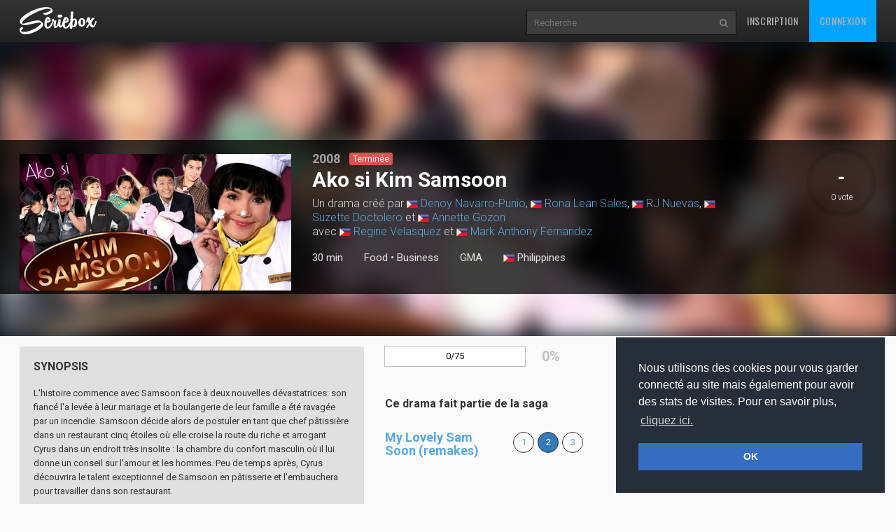

--- FILE ---
content_type: text/html
request_url: https://www.seriebox.com/serie/ako-si-kim-samsoon.html
body_size: 14509
content:
<!DOCTYPE html>
<!--[if IE]><![endif]-->
<!--[if lt IE 7 ]> <html lang="fr" class="ie6"> <![endif]-->
<!--[if IE 7 ]>    <html lang="fr" class="ie7"> <![endif]-->
<!--[if IE 8 ]>    <html lang="fr" class="ie8"> <![endif]-->
<!--[if IE 9 ]>    <html lang="fr" class="ie9"> <![endif]-->
<!--[if (gt IE 9)|!(IE)]><!--> <html lang="fr" class=""> <!--<![endif]-->
	<head prefix="og: http://ogp.me/ns# seriebox: http://ogp.me/ns/apps/seriebox#">
		<meta charset="utf-8" />
		<title>Ako si Kim Samsoon - Seriebox</title>
		<link rel="canonical" href="https://www.seriebox.com/serie/ako-si-kim-samsoon.html" />
		<!-- Mobile viewport optimized: j.mp/bplateviewport -->
		<meta name="viewport" content="width=device-width, initial-scale=1.0, maximum-scale=1.0, user-scalable=no">
		<link rel="icon" type="image/png" href="https://www.seriebox.com/images/favicons/favicon.png" />
		<link rel="apple-touch-icon" href="https://www.seriebox.com/images/favicons/apple-touch-icon-precomposed.png">
		<meta name="robots" content="all" />
		<meta name="description" content="L'histoire commence avec Samsoon face à deux nouvelles dévastatrices: son fiancé l'a levée à leur mariage et la boulangerie de leur famille a été ravagée par un incendie. Samsoon décide alors de postuler en tant que chef pâtissière dans un restaurant cinq étoiles où elle croise la route du riche et arrogant Cyrus dans un endroit très insolite : la chambre du confort masculin où il lui donne un conseil sur l'amour et les hommes. Peu de temps après, Cyrus découvrira le talent exceptionnel de Samsoon en pâtisserie et l'embauchera pour travailler dans son restaurant." />
		<meta name="author" content="babajem" />
		<meta name="alexaVerifyID" content="9jiB0fU6Hn2TCsFCuX6dT26pMek" />
		<meta property="fb:app_id" content="136348001434" />
		<meta name="theme-color" content="#356ec1" />
		<meta property="og:title" content="Ako si Kim Samsoon" />
		<meta property="og:image" content="https://img.seriebox.com/series/17/17987/_thumbs/400_200/ako-si-kim-samsoon_1621882799.jpg" />
		<meta property="og:description" content="L'histoire commence avec Samsoon face à deux nouvelles dévastatrices: son fiancé l'a levée à leur mariage et la boulangerie de leur famille a été ravagée par un incendie. Samsoon décide alors de postuler en tant que chef pâtissière dans un restaurant cinq étoiles où elle croise la route du riche et arrogant Cyrus dans un endroit très insolite : la chambre du confort masculin où il lui donne un conseil sur l'amour et les hommes. Peu de temps après, Cyrus découvrira le talent exceptionnel de Samsoon en pâtisserie et l'embauchera pour travailler dans son restaurant." />
		<meta property="og:url" content="https://www.seriebox.com/serie/ako-si-kim-samsoon.html">
		<!-- HTML5 shim and Respond.js IE8 support of HTML5 elements and media queries -->
		<!--[if lt IE 9]>
			<script src="https://www.seriebox.com/bower_components/html5shiv/dist/html5shiv.min.js"></script>
			<script src="https://www.seriebox.com/bower_components/respond/dest/respond.min.js"></script>
		<![endif]-->
		<link href="https://fonts.googleapis.com/css?family=Oswald:400,300,700" rel="stylesheet" type="text/css">
		<link href="https://fonts.googleapis.com/css?family=Roboto:400,100,100italic,300,300italic,400italic,500,500italic,700,700italic" rel="stylesheet" type="text/css">
		<link rel="stylesheet" href="https://www.seriebox.com/bower_components/bootstrap/dist/css/bootstrap.min.css">
		<link rel="stylesheet" href="https://www.seriebox.com/css/font-awesome-4.7.0/css/font-awesome.min.css">
		<link rel="stylesheet" href="https://www.seriebox.com/js/plugins/jquery-ui/jquery-ui-1.10.3.custom.min.css">
		<link rel="stylesheet" href="https://www.seriebox.com/js/plugins/EasyAutocomplete-1.3.5/easy-autocomplete.min.css">
		<link rel="stylesheet" href="https://www.seriebox.com/js/plugins/EasyAutocomplete-1.3.5/easy-autocomplete.themes.min.css">
		<link rel="stylesheet" media="all" href="https://www.seriebox.com/js/plugins/tempus-dominus-4.17.49/css/bootstrap-datetimepicker.min.css?t=1132" />
		<link rel="stylesheet" media="all" href="https://www.seriebox.com/bower_components/slick-carousel/slick/slick.css?t=1132" />
		<link rel="stylesheet" media="all" href="https://www.seriebox.com/bower_components/slick-carousel/slick/slick-theme.css?t=1132" />
		<link rel="stylesheet" media="all" href="https://www.seriebox.com/bower_components/fancybox/dist/jquery.fancybox.min.css?t=1132" />
		<link rel="stylesheet" media="all" href="https://www.seriebox.com/css/global/seriebox_20260109140434.css" />
	</head>
	<body>
		<header class="navbar navbar-inverse navbar-fixed-top compensate-for-scrollbar bs-docs-nav" id="show_serie">
			<div class="container">
				<div class="navbar-header">
					<button class="navbar-toggle collapsed" type="button" data-toggle="collapse" data-target=".bs-navbar-collapse">
						<span class="sr-only">Toggle navigation</span>
						<span class="icon-bar"></span>
						<span class="icon-bar"></span>
						<span class="icon-bar"></span>
					</button>
					<a href="https://www.seriebox.com" class="navbar-brand">
						<img src="https://www.seriebox.com/images/logos/seriebox_logo_white.svg" alt="Seriebox Logo" width="110" height="39" style="margin-top: 10px;" />
					</a>
				</div>
				<nav class="collapse navbar-collapse bs-navbar-collapse">
					<div class="navbar-collapse-inner">
						<ul class="nav navbar-nav navbar-right">
							<li>
								<a href="https://www.seriebox.com/forum/register.php" id="go_inscription">Inscription</a>
							</li>
							<li>
								<a href="https://www.seriebox.com/forum/login.php" id="go_connexion">Connexion</a>
							</li>
						</ul>
						<form action="https://www.seriebox.com/search.php" method="get" class="navbar-form navbar-right">
							<input type="text" name="txt" class="txt" value="" id="research_global" aria-labelledby="Recherche" placeholder="Recherche" required />
							<button type="submit" class="submit" tabindex="2"><i class="fa fa-search" aria-hidden="true"></i><i class="fa fa-circle-o-notch" aria-hidden="true"></i></button>
						</form>
					</div>
				</nav>
				<div class="clear"></div>
			</div>
		</header>
		<div id="wrapper">
			<div class="fiche_header_wrapper">
				<div class="fiche_v2_header fiche_header_tvshow">
					<div class="fiche_v2_header_bg fiche_v2_header_blur" style="background-image: url(https://img.seriebox.com/series/17/17987/_thumbs/400_200/ako-si-kim-samsoon_1621882799.jpg);"></div>
					<div class="fiche_v2_topbar">
						<div class="container">
							<div class="row">
								<div class="col-sm-5 col-md-4">
									<div class="item_cover_wrapper">
										<div id="item_cover_slider">
											<img src="https://img.seriebox.com/series/17/17987/ako-si-kim-samsoon_1621882799.jpg" alt="" width="360" height="180" />
										</div>
										<div id="item_cover" class="hasSlider">
											<img src="https://img.seriebox.com/series/17/17987/_thumbs/400_200/ako-si-kim-samsoon_1621882799.jpg" alt="Ako si Kim Samsoon" />
										</div>
									</div>
								</div>
								<div class="col-sm-7 col-md-6 fiche_v2_header_title">
									<p class="item_year">2008</p>
									<p class="item_show_status"><span class="label label-danger status_serie">Terminée</span></p>
									<h1>Ako si Kim Samsoon</h1>
									<h2>Un drama créé par <img src="/images/flag/ph.png" alt="Philippines" title="Philippines" class="btooltip" width="16" /> <a href="https://www.seriebox.com/people/denoy-navarro-punio.html">Denoy Navarro-Punio</a>, <img src="/images/flag/ph.png" alt="Philippines" title="Philippines" class="btooltip" width="16" /> <a href="https://www.seriebox.com/people/rona-lean-sales.html">Rona Lean Sales</a>, <img src="/images/flag/ph.png" alt="Philippines" title="Philippines" class="btooltip" width="16" /> <a href="https://www.seriebox.com/people/rj-nuevas.html">RJ Nuevas</a>, <img src="/images/flag/ph.png" alt="Philippines" title="Philippines" class="btooltip" width="16" /> <a href="https://www.seriebox.com/people/suzette-doctolero.html">Suzette Doctolero</a> et <img src="/images/flag/ph.png" alt="Philippines" title="Philippines" class="btooltip" width="16" /> <a href="https://www.seriebox.com/people/annette-gozon.html">Annette Gozon</a><br />avec <img src="/images/flag/ph.png" alt="Philippines" title="Philippines" class="btooltip" width="16" /> <a href="https://www.seriebox.com/people/regine-velasquez.html">Regine Velasquez</a> et <img src="/images/flag/ph.png" alt="Philippines" title="Philippines" class="btooltip" width="16" /> <a href="https://www.seriebox.com/people/mark-anthony-fernandez.html">Mark Anthony Fernandez</a></h2>
									<div class="header_line_infos"><h3>30 min</h3>
										<h3 id="item_genre"><a href="/serie/listing_shows.php?type=4&genre_4[]=229">Food</a> &bull; <a href="/serie/listing_shows.php?type=4&genre_4[]=243">Business</a></h3>
										<h3 id="item_diffusion_network1" class="item_diffusion_network">
											<a href="https://www.seriebox.com/serie/chaine/gm.html">GMA</a>
										</h3>
										<h3 id="movie_flags"><a href="https://www.seriebox.com/serie/top_shows.php?origine=164" class="movie_flag"><img src="/images/flag/ph.png" alt="Philippines" /> Philippines</a></h3>
									</div>
								</div>
								<div class="col-sm-7 col-md-2" id="fiche_v2_header_average">
									<div id="header_average"><a href="javascript:;" class="note_graph_link" data-src="#note_graph_fancybox">
										<div class="item_average_wrapper">
											<div class="item_average"><span class="glyphicon glyphicon-star"></span> <span class="average_number">-</span> <span class="average_on">/ 20</span><span class="nb_votes"><span class="nbrevotes_number">0</span> <span class="nbrevotes_word">vote</span></span>
											</div>
											<div class="average_circle" data-value="0" data-size="100" data-fill="{ &quot;color&quot;: &quot;#F50000&quot; }"></div>
											<div class="clearfix"></div>
										</div>
										<div class="clearfix"></div>
									</a>
								</div>
							</div>
						</div>
					</div>
				</div>
			</div>
		</div>
		<div class="row_color row_item_v2" id="row_manage_serie">
			<div class="container">
				<div class="row">
					<div class="col-sm-5">
						<div class="item_details my3 item_synopsis item_synopsis_tvshow">
							<h2>Synopsis</h2>
							<div id="tvshow_synopsis"><p> L'histoire commence avec Samsoon face à deux nouvelles dévastatrices: son fiancé l'a levée à leur mariage et la boulangerie de leur famille a été ravagée par un incendie. Samsoon décide alors de postuler en tant que chef pâtissière dans un restaurant cinq étoiles où elle croise la route du riche et arrogant Cyrus dans un endroit très insolite : la chambre du confort masculin où il lui donne un conseil sur l'amour et les hommes. Peu de temps après, Cyrus découvrira le talent exceptionnel de Samsoon en pâtisserie et l'embauchera pour travailler dans son restaurant.</p>
							</div>
						</div>
					</div>
					<div class="col-sm-7">
						<div class="row">
							<div class="col-md-6">
								<div class="pourcentage_series"><div class="advancement_media"><div class="advancement_progress advancement_progress_primary" style="width:0%;"></div><p class="advancement_txt">0/75</p></div><div class="percent_serie">0%</div>
									<div class="clear"></div>
								</div>
							</div>
							<div class="col-md-6">
							</div>
						</div>
						<div class="row mt3">
							<div class="col-md-12">
								<div id="tvshow_sagas">
									<h2 class="-normal">Ce drama fait partie de la saga</h2>
									<div class="row row_saga mb1">
										<div class="col-md-3"><h3><a href="https://www.seriebox.com/serie/saga/my-lovely-sam-soon.html">My Lovely Sam Soon (remakes)</a></h3>
										</div>
										<div class="col-md-9">
											<div class="flex flex-wrap"><a href="https://www.seriebox.com/serie/nae-ireumeun-kimsamsoon.html" class="num_saga">1</a><span class="num_saga num_saga_current">2</span><a href="https://www.seriebox.com/serie/chun-cheu-bussaba.html" class="num_saga">3</a>
											</div>
										</div>
									</div>
								</div>
							</div>
						</div>
					</div>
				</div>
			</div>
		</div>
		<div class="row_color row_item_v2" id="row_tabs_serie">
			<div class="container">
				<div class="row">
					<div class="col-md-12">
						<ul class="nav nav-pills nav-pills-narrow" role="tablist" id="tvshow_menu">
							<li role="presentation" class="active"><a href="#tab_seasons" aria-controls="tab_seasons" role="tab" data-toggle="tab">Episodes</a></li>
							<li role="presentation"><a href="#tab_casting" aria-controls="tab_casting" role="tab" data-toggle="tab">Casting</a></li>
							<li role="presentation"><a href="#tab_utilisateurs" aria-controls="tab_utilisateurs" role="tab" data-toggle="tab">Utilisateurs / Temps passé</a></li>
							<li role="presentation"><a href="#tab_annexes" aria-controls="tab_annexes" role="tab" data-toggle="tab">Annexes</a></li>
						</ul>
						<div class="tab-content">
							<div role="tabpanel" class="tab-pane active" id="tab_seasons">
								<div class="row_color row_item_v2" id="row_seasons">
									<form action="" method="post" name="form_showserie" id="form_showserie" class="relative">
										<input type="hidden" name="id_serie" id="id_serie" value="17987" />
										<div class="clear"></div>
										<div class="tab-content tab-content-seasons">
											<div class="tab-pane active" role="tabpanel" id="episodes_season1">
												<div class="tvshow_season_episodes">
													<table class="table table-condensed">
														<thead>
															<tr>
																<th colspan="2"><h3 class="season_title">Ako si Kim Samsoon</h3></th>
																<th class="col_episode_diffusion"></th>
																<th class="hidden-xs" colspan="1"></th>
																<th class="hidden-xs hidden-sm" colspan="1"></th>
																<th class="col_episode_seenbutton">
																<div class="btn-group btnViewing btnViewSeason" data-season="1">
																	<button type="button" class="btn btn-default check_vu">
																		<i class="fa fa-eye" aria-hidden="true"></i>
																		<i class="fa fa-minus-circle" aria-hidden="true"></i>
																		<i class="fa fa-eye-slash" aria-hidden="true"></i>
																		 <span class="number">0</span>
																	</button>
																	<div class="input-group-btn-vertical">
																		<button class="btn btn-default btn-count btn-count-plus" type="button"><i class="fa fa-plus"></i></button>
																		<button class="btn btn-default btn-count btn-count-moins" type="button"><i class="fa fa-minus"></i></button>
																	</div>
																	<button type="button" class="btn btn-default dropdown-toggle" data-toggle="dropdown" aria-haspopup="true" aria-expanded="false">
																		<span class="caret"></span>
																		<span class="sr-only">Toggle Dropdown</span>
																	</button>
																	<ul class="dropdown-menu dropdown-menu-right">
																		<li><a href="#" class="check_vu"><i class="fa fa-eye" aria-hidden="true"></i> Vu saison 1</a></li>
																		<li><a href="#" class="check_nv"><i class="fa fa-eye-slash" aria-hidden="true"></i> Pas vu saison 1</a></li>
																		<li><a href="#" class="check_ni"><i class="fa fa-minus-circle" aria-hidden="true"></i> Non intéressé</a></li>
																	</ul>
																	<input type="hidden" name="countSeason[1]" class="countvu" value="0" />
																	<input type="checkbox" name="notinterestedSeason[]" class="notinterested" value="1" />
																</div><input type="checkbox" class="checkposs checkpossseason hidden" id="dvdsaison_1" name="dvdtout" /><label for="dvdsaison_1" class="labelpossseason btn-poss btn btn-default disabled"><i class="fa fa-download" aria-hidden="true"></i></label></th>
															</tr>
															<tr>
																<th>N°</th>
																<th>Titre</th>
																<th class="col_episode_diffusion">Diffusion</th>
																<th class="col_episode_moyenne hidden-xs hidden-sm">Moyenne</th>
																<th class="hidden-xs"></th>
																<th></th>
															</tr>
														</thead>
														<tbody>
															<tr class="episode ep_diff" id="ep_8415749">
																<td class="col_episode_num">
																	<a id="zcomments_8415749"></a><input type="hidden" name="listzode[]" value="8415749" />
																	<span class="episode_number">1x01</span>
																</td>
																<td class="col_episode_title">
																	<a data-fancybox="episodes_s1" data-type="ajax" data-src="https://www.seriebox.com/include/ajax/ajax_episode.php?get_fiche=1&id_zode=8415749" href="javascript:;" class="seasonpremiere"><strong>Episode 1</strong></a><br /> <span class="fr"><i>(Series Premiere)</i></span>
																</td>
																<td class="col_episode_diffusion">
																	30/06/2008<br /><span class="duree">30 min</span>
																</td>
																<td class="col_episode_moyenne hidden-xs hidden-sm">
																	<span class="note vote_-">-</span>
																</td>
																<td class="col_episode_comments_number hidden-xs">
																	<a href="" class="comments_link comments_link_empty"><span class="glyphicon glyphicon-comment" aria-hidden="true"></span> 0</a>
																</td>
																<td class="col_episode_seenbutton">
																	<div class="btn-group btnViewing">
																		<button type="button" class="btn btn-default check_vu">
																			<i class="fa fa-eye" aria-hidden="true"></i>
																			<i class="fa fa-minus-circle" aria-hidden="true"></i>
																			<i class="fa fa-eye-slash" aria-hidden="true"></i>
																			 <span class="number">0</span>
																		</button>
																		<div class="input-group-btn-vertical">
																			<button class="btn btn-default btn-count btn-count-plus" type="button"><i class="fa fa-plus"></i></button>
																			<button class="btn btn-default btn-count btn-count-moins" type="button"><i class="fa fa-minus"></i></button>
																		</div>
																		<button type="button" class="btn btn-default dropdown-toggle" data-toggle="dropdown" aria-haspopup="true" aria-expanded="false">
																			<span class="caret"></span>
																			<span class="sr-only">Toggle Dropdown</span>
																		</button>
																		<ul class="dropdown-menu dropdown-menu-right">
																			<li><a href="#" class="check_vu"><i class="fa fa-eye" aria-hidden="true"></i> Vu épisode 1x01</a></li>
																			<li><a href="#" class="check_nv"><i class="fa fa-eye-slash" aria-hidden="true"></i> Pas vu épisode 1x01</a></li>
																			<li><a href="#" class="check_ni"><i class="fa fa-minus-circle" aria-hidden="true"></i> Non intéressé</a></li>
																		</ul>
																		<input type="hidden" name="count[8415749]" class="countvu" value="0" />
																		<input type="checkbox" name="notinterested[]" class="notinterested" value="8415749" />
																	</div>
																	<input type="checkbox" name="possede[]" class="checkposs hidden" value="8415749" id="PS1-8415749" disabled="disabled" />
																	<label for="PS1-8415749" class="btn-poss btn btn-default disabled"><i class="fa fa-download" aria-hidden="true"></i></label>
																</td>
															</tr>
															<tr class="episode ep_diff" id="ep_8415750">
																<td class="col_episode_num">
																	<a id="zcomments_8415750"></a><input type="hidden" name="listzode[]" value="8415750" />
																	<span class="episode_number">1x02</span>
																</td>
																<td class="col_episode_title">
																	<a data-fancybox="episodes_s1" data-type="ajax" data-src="https://www.seriebox.com/include/ajax/ajax_episode.php?get_fiche=1&id_zode=8415750" href="javascript:;"><strong>Episode 2</strong></a>
																</td>
																<td class="col_episode_diffusion">
																	N-C<br /><span class="duree">30 min</span>
																</td>
																<td class="col_episode_moyenne hidden-xs hidden-sm">
																	<span class="note vote_-">-</span>
																</td>
																<td class="col_episode_comments_number hidden-xs">
																	<a href="" class="comments_link comments_link_empty"><span class="glyphicon glyphicon-comment" aria-hidden="true"></span> 0</a>
																</td>
																<td class="col_episode_seenbutton">
																	<div class="btn-group btnViewing">
																		<button type="button" class="btn btn-default check_vu">
																			<i class="fa fa-eye" aria-hidden="true"></i>
																			<i class="fa fa-minus-circle" aria-hidden="true"></i>
																			<i class="fa fa-eye-slash" aria-hidden="true"></i>
																			 <span class="number">0</span>
																		</button>
																		<div class="input-group-btn-vertical">
																			<button class="btn btn-default btn-count btn-count-plus" type="button"><i class="fa fa-plus"></i></button>
																			<button class="btn btn-default btn-count btn-count-moins" type="button"><i class="fa fa-minus"></i></button>
																		</div>
																		<button type="button" class="btn btn-default dropdown-toggle" data-toggle="dropdown" aria-haspopup="true" aria-expanded="false">
																			<span class="caret"></span>
																			<span class="sr-only">Toggle Dropdown</span>
																		</button>
																		<ul class="dropdown-menu dropdown-menu-right">
																			<li><a href="#" class="check_vu"><i class="fa fa-eye" aria-hidden="true"></i> Vu épisode 1x02</a></li>
																			<li><a href="#" class="check_nv"><i class="fa fa-eye-slash" aria-hidden="true"></i> Pas vu épisode 1x02</a></li>
																			<li><a href="#" class="check_ni"><i class="fa fa-minus-circle" aria-hidden="true"></i> Non intéressé</a></li>
																		</ul>
																		<input type="hidden" name="count[8415750]" class="countvu" value="0" />
																		<input type="checkbox" name="notinterested[]" class="notinterested" value="8415750" />
																	</div>
																	<input type="checkbox" name="possede[]" class="checkposs hidden" value="8415750" id="PS1-8415750" disabled="disabled" />
																	<label for="PS1-8415750" class="btn-poss btn btn-default disabled"><i class="fa fa-download" aria-hidden="true"></i></label>
																</td>
															</tr>
															<tr class="episode ep_diff" id="ep_8415751">
																<td class="col_episode_num">
																	<a id="zcomments_8415751"></a><input type="hidden" name="listzode[]" value="8415751" />
																	<span class="episode_number">1x03</span>
																</td>
																<td class="col_episode_title">
																	<a data-fancybox="episodes_s1" data-type="ajax" data-src="https://www.seriebox.com/include/ajax/ajax_episode.php?get_fiche=1&id_zode=8415751" href="javascript:;"><strong>Episode 3</strong></a>
																</td>
																<td class="col_episode_diffusion">
																	N-C<br /><span class="duree">30 min</span>
																</td>
																<td class="col_episode_moyenne hidden-xs hidden-sm">
																	<span class="note vote_-">-</span>
																</td>
																<td class="col_episode_comments_number hidden-xs">
																	<a href="" class="comments_link comments_link_empty"><span class="glyphicon glyphicon-comment" aria-hidden="true"></span> 0</a>
																</td>
																<td class="col_episode_seenbutton">
																	<div class="btn-group btnViewing">
																		<button type="button" class="btn btn-default check_vu">
																			<i class="fa fa-eye" aria-hidden="true"></i>
																			<i class="fa fa-minus-circle" aria-hidden="true"></i>
																			<i class="fa fa-eye-slash" aria-hidden="true"></i>
																			 <span class="number">0</span>
																		</button>
																		<div class="input-group-btn-vertical">
																			<button class="btn btn-default btn-count btn-count-plus" type="button"><i class="fa fa-plus"></i></button>
																			<button class="btn btn-default btn-count btn-count-moins" type="button"><i class="fa fa-minus"></i></button>
																		</div>
																		<button type="button" class="btn btn-default dropdown-toggle" data-toggle="dropdown" aria-haspopup="true" aria-expanded="false">
																			<span class="caret"></span>
																			<span class="sr-only">Toggle Dropdown</span>
																		</button>
																		<ul class="dropdown-menu dropdown-menu-right">
																			<li><a href="#" class="check_vu"><i class="fa fa-eye" aria-hidden="true"></i> Vu épisode 1x03</a></li>
																			<li><a href="#" class="check_nv"><i class="fa fa-eye-slash" aria-hidden="true"></i> Pas vu épisode 1x03</a></li>
																			<li><a href="#" class="check_ni"><i class="fa fa-minus-circle" aria-hidden="true"></i> Non intéressé</a></li>
																		</ul>
																		<input type="hidden" name="count[8415751]" class="countvu" value="0" />
																		<input type="checkbox" name="notinterested[]" class="notinterested" value="8415751" />
																	</div>
																	<input type="checkbox" name="possede[]" class="checkposs hidden" value="8415751" id="PS1-8415751" disabled="disabled" />
																	<label for="PS1-8415751" class="btn-poss btn btn-default disabled"><i class="fa fa-download" aria-hidden="true"></i></label>
																</td>
															</tr>
															<tr class="episode ep_diff" id="ep_8415752">
																<td class="col_episode_num">
																	<a id="zcomments_8415752"></a><input type="hidden" name="listzode[]" value="8415752" />
																	<span class="episode_number">1x04</span>
																</td>
																<td class="col_episode_title">
																	<a data-fancybox="episodes_s1" data-type="ajax" data-src="https://www.seriebox.com/include/ajax/ajax_episode.php?get_fiche=1&id_zode=8415752" href="javascript:;"><strong>Episode 4</strong></a>
																</td>
																<td class="col_episode_diffusion">
																	N-C<br /><span class="duree">30 min</span>
																</td>
																<td class="col_episode_moyenne hidden-xs hidden-sm">
																	<span class="note vote_-">-</span>
																</td>
																<td class="col_episode_comments_number hidden-xs">
																	<a href="" class="comments_link comments_link_empty"><span class="glyphicon glyphicon-comment" aria-hidden="true"></span> 0</a>
																</td>
																<td class="col_episode_seenbutton">
																	<div class="btn-group btnViewing">
																		<button type="button" class="btn btn-default check_vu">
																			<i class="fa fa-eye" aria-hidden="true"></i>
																			<i class="fa fa-minus-circle" aria-hidden="true"></i>
																			<i class="fa fa-eye-slash" aria-hidden="true"></i>
																			 <span class="number">0</span>
																		</button>
																		<div class="input-group-btn-vertical">
																			<button class="btn btn-default btn-count btn-count-plus" type="button"><i class="fa fa-plus"></i></button>
																			<button class="btn btn-default btn-count btn-count-moins" type="button"><i class="fa fa-minus"></i></button>
																		</div>
																		<button type="button" class="btn btn-default dropdown-toggle" data-toggle="dropdown" aria-haspopup="true" aria-expanded="false">
																			<span class="caret"></span>
																			<span class="sr-only">Toggle Dropdown</span>
																		</button>
																		<ul class="dropdown-menu dropdown-menu-right">
																			<li><a href="#" class="check_vu"><i class="fa fa-eye" aria-hidden="true"></i> Vu épisode 1x04</a></li>
																			<li><a href="#" class="check_nv"><i class="fa fa-eye-slash" aria-hidden="true"></i> Pas vu épisode 1x04</a></li>
																			<li><a href="#" class="check_ni"><i class="fa fa-minus-circle" aria-hidden="true"></i> Non intéressé</a></li>
																		</ul>
																		<input type="hidden" name="count[8415752]" class="countvu" value="0" />
																		<input type="checkbox" name="notinterested[]" class="notinterested" value="8415752" />
																	</div>
																	<input type="checkbox" name="possede[]" class="checkposs hidden" value="8415752" id="PS1-8415752" disabled="disabled" />
																	<label for="PS1-8415752" class="btn-poss btn btn-default disabled"><i class="fa fa-download" aria-hidden="true"></i></label>
																</td>
															</tr>
															<tr class="episode ep_diff" id="ep_8415753">
																<td class="col_episode_num">
																	<a id="zcomments_8415753"></a><input type="hidden" name="listzode[]" value="8415753" />
																	<span class="episode_number">1x05</span>
																</td>
																<td class="col_episode_title">
																	<a data-fancybox="episodes_s1" data-type="ajax" data-src="https://www.seriebox.com/include/ajax/ajax_episode.php?get_fiche=1&id_zode=8415753" href="javascript:;"><strong>Episode 5</strong></a>
																</td>
																<td class="col_episode_diffusion">
																	N-C<br /><span class="duree">30 min</span>
																</td>
																<td class="col_episode_moyenne hidden-xs hidden-sm">
																	<span class="note vote_-">-</span>
																</td>
																<td class="col_episode_comments_number hidden-xs">
																	<a href="" class="comments_link comments_link_empty"><span class="glyphicon glyphicon-comment" aria-hidden="true"></span> 0</a>
																</td>
																<td class="col_episode_seenbutton">
																	<div class="btn-group btnViewing">
																		<button type="button" class="btn btn-default check_vu">
																			<i class="fa fa-eye" aria-hidden="true"></i>
																			<i class="fa fa-minus-circle" aria-hidden="true"></i>
																			<i class="fa fa-eye-slash" aria-hidden="true"></i>
																			 <span class="number">0</span>
																		</button>
																		<div class="input-group-btn-vertical">
																			<button class="btn btn-default btn-count btn-count-plus" type="button"><i class="fa fa-plus"></i></button>
																			<button class="btn btn-default btn-count btn-count-moins" type="button"><i class="fa fa-minus"></i></button>
																		</div>
																		<button type="button" class="btn btn-default dropdown-toggle" data-toggle="dropdown" aria-haspopup="true" aria-expanded="false">
																			<span class="caret"></span>
																			<span class="sr-only">Toggle Dropdown</span>
																		</button>
																		<ul class="dropdown-menu dropdown-menu-right">
																			<li><a href="#" class="check_vu"><i class="fa fa-eye" aria-hidden="true"></i> Vu épisode 1x05</a></li>
																			<li><a href="#" class="check_nv"><i class="fa fa-eye-slash" aria-hidden="true"></i> Pas vu épisode 1x05</a></li>
																			<li><a href="#" class="check_ni"><i class="fa fa-minus-circle" aria-hidden="true"></i> Non intéressé</a></li>
																		</ul>
																		<input type="hidden" name="count[8415753]" class="countvu" value="0" />
																		<input type="checkbox" name="notinterested[]" class="notinterested" value="8415753" />
																	</div>
																	<input type="checkbox" name="possede[]" class="checkposs hidden" value="8415753" id="PS1-8415753" disabled="disabled" />
																	<label for="PS1-8415753" class="btn-poss btn btn-default disabled"><i class="fa fa-download" aria-hidden="true"></i></label>
																</td>
															</tr>
															<tr class="episode ep_diff" id="ep_8415754">
																<td class="col_episode_num">
																	<a id="zcomments_8415754"></a><input type="hidden" name="listzode[]" value="8415754" />
																	<span class="episode_number">1x06</span>
																</td>
																<td class="col_episode_title">
																	<a data-fancybox="episodes_s1" data-type="ajax" data-src="https://www.seriebox.com/include/ajax/ajax_episode.php?get_fiche=1&id_zode=8415754" href="javascript:;"><strong>Episode 6</strong></a>
																</td>
																<td class="col_episode_diffusion">
																	N-C<br /><span class="duree">30 min</span>
																</td>
																<td class="col_episode_moyenne hidden-xs hidden-sm">
																	<span class="note vote_-">-</span>
																</td>
																<td class="col_episode_comments_number hidden-xs">
																	<a href="" class="comments_link comments_link_empty"><span class="glyphicon glyphicon-comment" aria-hidden="true"></span> 0</a>
																</td>
																<td class="col_episode_seenbutton">
																	<div class="btn-group btnViewing">
																		<button type="button" class="btn btn-default check_vu">
																			<i class="fa fa-eye" aria-hidden="true"></i>
																			<i class="fa fa-minus-circle" aria-hidden="true"></i>
																			<i class="fa fa-eye-slash" aria-hidden="true"></i>
																			 <span class="number">0</span>
																		</button>
																		<div class="input-group-btn-vertical">
																			<button class="btn btn-default btn-count btn-count-plus" type="button"><i class="fa fa-plus"></i></button>
																			<button class="btn btn-default btn-count btn-count-moins" type="button"><i class="fa fa-minus"></i></button>
																		</div>
																		<button type="button" class="btn btn-default dropdown-toggle" data-toggle="dropdown" aria-haspopup="true" aria-expanded="false">
																			<span class="caret"></span>
																			<span class="sr-only">Toggle Dropdown</span>
																		</button>
																		<ul class="dropdown-menu dropdown-menu-right">
																			<li><a href="#" class="check_vu"><i class="fa fa-eye" aria-hidden="true"></i> Vu épisode 1x06</a></li>
																			<li><a href="#" class="check_nv"><i class="fa fa-eye-slash" aria-hidden="true"></i> Pas vu épisode 1x06</a></li>
																			<li><a href="#" class="check_ni"><i class="fa fa-minus-circle" aria-hidden="true"></i> Non intéressé</a></li>
																		</ul>
																		<input type="hidden" name="count[8415754]" class="countvu" value="0" />
																		<input type="checkbox" name="notinterested[]" class="notinterested" value="8415754" />
																	</div>
																	<input type="checkbox" name="possede[]" class="checkposs hidden" value="8415754" id="PS1-8415754" disabled="disabled" />
																	<label for="PS1-8415754" class="btn-poss btn btn-default disabled"><i class="fa fa-download" aria-hidden="true"></i></label>
																</td>
															</tr>
															<tr class="episode ep_diff" id="ep_8415755">
																<td class="col_episode_num">
																	<a id="zcomments_8415755"></a><input type="hidden" name="listzode[]" value="8415755" />
																	<span class="episode_number">1x07</span>
																</td>
																<td class="col_episode_title">
																	<a data-fancybox="episodes_s1" data-type="ajax" data-src="https://www.seriebox.com/include/ajax/ajax_episode.php?get_fiche=1&id_zode=8415755" href="javascript:;"><strong>Episode 7</strong></a>
																</td>
																<td class="col_episode_diffusion">
																	N-C<br /><span class="duree">30 min</span>
																</td>
																<td class="col_episode_moyenne hidden-xs hidden-sm">
																	<span class="note vote_-">-</span>
																</td>
																<td class="col_episode_comments_number hidden-xs">
																	<a href="" class="comments_link comments_link_empty"><span class="glyphicon glyphicon-comment" aria-hidden="true"></span> 0</a>
																</td>
																<td class="col_episode_seenbutton">
																	<div class="btn-group btnViewing">
																		<button type="button" class="btn btn-default check_vu">
																			<i class="fa fa-eye" aria-hidden="true"></i>
																			<i class="fa fa-minus-circle" aria-hidden="true"></i>
																			<i class="fa fa-eye-slash" aria-hidden="true"></i>
																			 <span class="number">0</span>
																		</button>
																		<div class="input-group-btn-vertical">
																			<button class="btn btn-default btn-count btn-count-plus" type="button"><i class="fa fa-plus"></i></button>
																			<button class="btn btn-default btn-count btn-count-moins" type="button"><i class="fa fa-minus"></i></button>
																		</div>
																		<button type="button" class="btn btn-default dropdown-toggle" data-toggle="dropdown" aria-haspopup="true" aria-expanded="false">
																			<span class="caret"></span>
																			<span class="sr-only">Toggle Dropdown</span>
																		</button>
																		<ul class="dropdown-menu dropdown-menu-right">
																			<li><a href="#" class="check_vu"><i class="fa fa-eye" aria-hidden="true"></i> Vu épisode 1x07</a></li>
																			<li><a href="#" class="check_nv"><i class="fa fa-eye-slash" aria-hidden="true"></i> Pas vu épisode 1x07</a></li>
																			<li><a href="#" class="check_ni"><i class="fa fa-minus-circle" aria-hidden="true"></i> Non intéressé</a></li>
																		</ul>
																		<input type="hidden" name="count[8415755]" class="countvu" value="0" />
																		<input type="checkbox" name="notinterested[]" class="notinterested" value="8415755" />
																	</div>
																	<input type="checkbox" name="possede[]" class="checkposs hidden" value="8415755" id="PS1-8415755" disabled="disabled" />
																	<label for="PS1-8415755" class="btn-poss btn btn-default disabled"><i class="fa fa-download" aria-hidden="true"></i></label>
																</td>
															</tr>
															<tr class="episode ep_diff" id="ep_8415756">
																<td class="col_episode_num">
																	<a id="zcomments_8415756"></a><input type="hidden" name="listzode[]" value="8415756" />
																	<span class="episode_number">1x08</span>
																</td>
																<td class="col_episode_title">
																	<a data-fancybox="episodes_s1" data-type="ajax" data-src="https://www.seriebox.com/include/ajax/ajax_episode.php?get_fiche=1&id_zode=8415756" href="javascript:;"><strong>Episode 8</strong></a>
																</td>
																<td class="col_episode_diffusion">
																	N-C<br /><span class="duree">30 min</span>
																</td>
																<td class="col_episode_moyenne hidden-xs hidden-sm">
																	<span class="note vote_-">-</span>
																</td>
																<td class="col_episode_comments_number hidden-xs">
																	<a href="" class="comments_link comments_link_empty"><span class="glyphicon glyphicon-comment" aria-hidden="true"></span> 0</a>
																</td>
																<td class="col_episode_seenbutton">
																	<div class="btn-group btnViewing">
																		<button type="button" class="btn btn-default check_vu">
																			<i class="fa fa-eye" aria-hidden="true"></i>
																			<i class="fa fa-minus-circle" aria-hidden="true"></i>
																			<i class="fa fa-eye-slash" aria-hidden="true"></i>
																			 <span class="number">0</span>
																		</button>
																		<div class="input-group-btn-vertical">
																			<button class="btn btn-default btn-count btn-count-plus" type="button"><i class="fa fa-plus"></i></button>
																			<button class="btn btn-default btn-count btn-count-moins" type="button"><i class="fa fa-minus"></i></button>
																		</div>
																		<button type="button" class="btn btn-default dropdown-toggle" data-toggle="dropdown" aria-haspopup="true" aria-expanded="false">
																			<span class="caret"></span>
																			<span class="sr-only">Toggle Dropdown</span>
																		</button>
																		<ul class="dropdown-menu dropdown-menu-right">
																			<li><a href="#" class="check_vu"><i class="fa fa-eye" aria-hidden="true"></i> Vu épisode 1x08</a></li>
																			<li><a href="#" class="check_nv"><i class="fa fa-eye-slash" aria-hidden="true"></i> Pas vu épisode 1x08</a></li>
																			<li><a href="#" class="check_ni"><i class="fa fa-minus-circle" aria-hidden="true"></i> Non intéressé</a></li>
																		</ul>
																		<input type="hidden" name="count[8415756]" class="countvu" value="0" />
																		<input type="checkbox" name="notinterested[]" class="notinterested" value="8415756" />
																	</div>
																	<input type="checkbox" name="possede[]" class="checkposs hidden" value="8415756" id="PS1-8415756" disabled="disabled" />
																	<label for="PS1-8415756" class="btn-poss btn btn-default disabled"><i class="fa fa-download" aria-hidden="true"></i></label>
																</td>
															</tr>
															<tr class="episode ep_diff" id="ep_8415757">
																<td class="col_episode_num">
																	<a id="zcomments_8415757"></a><input type="hidden" name="listzode[]" value="8415757" />
																	<span class="episode_number">1x09</span>
																</td>
																<td class="col_episode_title">
																	<a data-fancybox="episodes_s1" data-type="ajax" data-src="https://www.seriebox.com/include/ajax/ajax_episode.php?get_fiche=1&id_zode=8415757" href="javascript:;"><strong>Episode 9</strong></a>
																</td>
																<td class="col_episode_diffusion">
																	N-C<br /><span class="duree">30 min</span>
																</td>
																<td class="col_episode_moyenne hidden-xs hidden-sm">
																	<span class="note vote_-">-</span>
																</td>
																<td class="col_episode_comments_number hidden-xs">
																	<a href="" class="comments_link comments_link_empty"><span class="glyphicon glyphicon-comment" aria-hidden="true"></span> 0</a>
																</td>
																<td class="col_episode_seenbutton">
																	<div class="btn-group btnViewing">
																		<button type="button" class="btn btn-default check_vu">
																			<i class="fa fa-eye" aria-hidden="true"></i>
																			<i class="fa fa-minus-circle" aria-hidden="true"></i>
																			<i class="fa fa-eye-slash" aria-hidden="true"></i>
																			 <span class="number">0</span>
																		</button>
																		<div class="input-group-btn-vertical">
																			<button class="btn btn-default btn-count btn-count-plus" type="button"><i class="fa fa-plus"></i></button>
																			<button class="btn btn-default btn-count btn-count-moins" type="button"><i class="fa fa-minus"></i></button>
																		</div>
																		<button type="button" class="btn btn-default dropdown-toggle" data-toggle="dropdown" aria-haspopup="true" aria-expanded="false">
																			<span class="caret"></span>
																			<span class="sr-only">Toggle Dropdown</span>
																		</button>
																		<ul class="dropdown-menu dropdown-menu-right">
																			<li><a href="#" class="check_vu"><i class="fa fa-eye" aria-hidden="true"></i> Vu épisode 1x09</a></li>
																			<li><a href="#" class="check_nv"><i class="fa fa-eye-slash" aria-hidden="true"></i> Pas vu épisode 1x09</a></li>
																			<li><a href="#" class="check_ni"><i class="fa fa-minus-circle" aria-hidden="true"></i> Non intéressé</a></li>
																		</ul>
																		<input type="hidden" name="count[8415757]" class="countvu" value="0" />
																		<input type="checkbox" name="notinterested[]" class="notinterested" value="8415757" />
																	</div>
																	<input type="checkbox" name="possede[]" class="checkposs hidden" value="8415757" id="PS1-8415757" disabled="disabled" />
																	<label for="PS1-8415757" class="btn-poss btn btn-default disabled"><i class="fa fa-download" aria-hidden="true"></i></label>
																</td>
															</tr>
															<tr class="episode ep_diff" id="ep_8415758">
																<td class="col_episode_num">
																	<a id="zcomments_8415758"></a><input type="hidden" name="listzode[]" value="8415758" />
																	<span class="episode_number">1x10</span>
																</td>
																<td class="col_episode_title">
																	<a data-fancybox="episodes_s1" data-type="ajax" data-src="https://www.seriebox.com/include/ajax/ajax_episode.php?get_fiche=1&id_zode=8415758" href="javascript:;"><strong>Episode 10</strong></a>
																</td>
																<td class="col_episode_diffusion">
																	N-C<br /><span class="duree">30 min</span>
																</td>
																<td class="col_episode_moyenne hidden-xs hidden-sm">
																	<span class="note vote_-">-</span>
																</td>
																<td class="col_episode_comments_number hidden-xs">
																	<a href="" class="comments_link comments_link_empty"><span class="glyphicon glyphicon-comment" aria-hidden="true"></span> 0</a>
																</td>
																<td class="col_episode_seenbutton">
																	<div class="btn-group btnViewing">
																		<button type="button" class="btn btn-default check_vu">
																			<i class="fa fa-eye" aria-hidden="true"></i>
																			<i class="fa fa-minus-circle" aria-hidden="true"></i>
																			<i class="fa fa-eye-slash" aria-hidden="true"></i>
																			 <span class="number">0</span>
																		</button>
																		<div class="input-group-btn-vertical">
																			<button class="btn btn-default btn-count btn-count-plus" type="button"><i class="fa fa-plus"></i></button>
																			<button class="btn btn-default btn-count btn-count-moins" type="button"><i class="fa fa-minus"></i></button>
																		</div>
																		<button type="button" class="btn btn-default dropdown-toggle" data-toggle="dropdown" aria-haspopup="true" aria-expanded="false">
																			<span class="caret"></span>
																			<span class="sr-only">Toggle Dropdown</span>
																		</button>
																		<ul class="dropdown-menu dropdown-menu-right">
																			<li><a href="#" class="check_vu"><i class="fa fa-eye" aria-hidden="true"></i> Vu épisode 1x10</a></li>
																			<li><a href="#" class="check_nv"><i class="fa fa-eye-slash" aria-hidden="true"></i> Pas vu épisode 1x10</a></li>
																			<li><a href="#" class="check_ni"><i class="fa fa-minus-circle" aria-hidden="true"></i> Non intéressé</a></li>
																		</ul>
																		<input type="hidden" name="count[8415758]" class="countvu" value="0" />
																		<input type="checkbox" name="notinterested[]" class="notinterested" value="8415758" />
																	</div>
																	<input type="checkbox" name="possede[]" class="checkposs hidden" value="8415758" id="PS1-8415758" disabled="disabled" />
																	<label for="PS1-8415758" class="btn-poss btn btn-default disabled"><i class="fa fa-download" aria-hidden="true"></i></label>
																</td>
															</tr>
															<tr class="episode ep_diff" id="ep_8415759">
																<td class="col_episode_num">
																	<a id="zcomments_8415759"></a><input type="hidden" name="listzode[]" value="8415759" />
																	<span class="episode_number">1x11</span>
																</td>
																<td class="col_episode_title">
																	<a data-fancybox="episodes_s1" data-type="ajax" data-src="https://www.seriebox.com/include/ajax/ajax_episode.php?get_fiche=1&id_zode=8415759" href="javascript:;"><strong>Episode 11</strong></a>
																</td>
																<td class="col_episode_diffusion">
																	N-C<br /><span class="duree">30 min</span>
																</td>
																<td class="col_episode_moyenne hidden-xs hidden-sm">
																	<span class="note vote_-">-</span>
																</td>
																<td class="col_episode_comments_number hidden-xs">
																	<a href="" class="comments_link comments_link_empty"><span class="glyphicon glyphicon-comment" aria-hidden="true"></span> 0</a>
																</td>
																<td class="col_episode_seenbutton">
																	<div class="btn-group btnViewing">
																		<button type="button" class="btn btn-default check_vu">
																			<i class="fa fa-eye" aria-hidden="true"></i>
																			<i class="fa fa-minus-circle" aria-hidden="true"></i>
																			<i class="fa fa-eye-slash" aria-hidden="true"></i>
																			 <span class="number">0</span>
																		</button>
																		<div class="input-group-btn-vertical">
																			<button class="btn btn-default btn-count btn-count-plus" type="button"><i class="fa fa-plus"></i></button>
																			<button class="btn btn-default btn-count btn-count-moins" type="button"><i class="fa fa-minus"></i></button>
																		</div>
																		<button type="button" class="btn btn-default dropdown-toggle" data-toggle="dropdown" aria-haspopup="true" aria-expanded="false">
																			<span class="caret"></span>
																			<span class="sr-only">Toggle Dropdown</span>
																		</button>
																		<ul class="dropdown-menu dropdown-menu-right">
																			<li><a href="#" class="check_vu"><i class="fa fa-eye" aria-hidden="true"></i> Vu épisode 1x11</a></li>
																			<li><a href="#" class="check_nv"><i class="fa fa-eye-slash" aria-hidden="true"></i> Pas vu épisode 1x11</a></li>
																			<li><a href="#" class="check_ni"><i class="fa fa-minus-circle" aria-hidden="true"></i> Non intéressé</a></li>
																		</ul>
																		<input type="hidden" name="count[8415759]" class="countvu" value="0" />
																		<input type="checkbox" name="notinterested[]" class="notinterested" value="8415759" />
																	</div>
																	<input type="checkbox" name="possede[]" class="checkposs hidden" value="8415759" id="PS1-8415759" disabled="disabled" />
																	<label for="PS1-8415759" class="btn-poss btn btn-default disabled"><i class="fa fa-download" aria-hidden="true"></i></label>
																</td>
															</tr>
															<tr class="episode ep_diff" id="ep_8415760">
																<td class="col_episode_num">
																	<a id="zcomments_8415760"></a><input type="hidden" name="listzode[]" value="8415760" />
																	<span class="episode_number">1x12</span>
																</td>
																<td class="col_episode_title">
																	<a data-fancybox="episodes_s1" data-type="ajax" data-src="https://www.seriebox.com/include/ajax/ajax_episode.php?get_fiche=1&id_zode=8415760" href="javascript:;"><strong>Episode 12</strong></a>
																</td>
																<td class="col_episode_diffusion">
																	N-C<br /><span class="duree">30 min</span>
																</td>
																<td class="col_episode_moyenne hidden-xs hidden-sm">
																	<span class="note vote_-">-</span>
																</td>
																<td class="col_episode_comments_number hidden-xs">
																	<a href="" class="comments_link comments_link_empty"><span class="glyphicon glyphicon-comment" aria-hidden="true"></span> 0</a>
																</td>
																<td class="col_episode_seenbutton">
																	<div class="btn-group btnViewing">
																		<button type="button" class="btn btn-default check_vu">
																			<i class="fa fa-eye" aria-hidden="true"></i>
																			<i class="fa fa-minus-circle" aria-hidden="true"></i>
																			<i class="fa fa-eye-slash" aria-hidden="true"></i>
																			 <span class="number">0</span>
																		</button>
																		<div class="input-group-btn-vertical">
																			<button class="btn btn-default btn-count btn-count-plus" type="button"><i class="fa fa-plus"></i></button>
																			<button class="btn btn-default btn-count btn-count-moins" type="button"><i class="fa fa-minus"></i></button>
																		</div>
																		<button type="button" class="btn btn-default dropdown-toggle" data-toggle="dropdown" aria-haspopup="true" aria-expanded="false">
																			<span class="caret"></span>
																			<span class="sr-only">Toggle Dropdown</span>
																		</button>
																		<ul class="dropdown-menu dropdown-menu-right">
																			<li><a href="#" class="check_vu"><i class="fa fa-eye" aria-hidden="true"></i> Vu épisode 1x12</a></li>
																			<li><a href="#" class="check_nv"><i class="fa fa-eye-slash" aria-hidden="true"></i> Pas vu épisode 1x12</a></li>
																			<li><a href="#" class="check_ni"><i class="fa fa-minus-circle" aria-hidden="true"></i> Non intéressé</a></li>
																		</ul>
																		<input type="hidden" name="count[8415760]" class="countvu" value="0" />
																		<input type="checkbox" name="notinterested[]" class="notinterested" value="8415760" />
																	</div>
																	<input type="checkbox" name="possede[]" class="checkposs hidden" value="8415760" id="PS1-8415760" disabled="disabled" />
																	<label for="PS1-8415760" class="btn-poss btn btn-default disabled"><i class="fa fa-download" aria-hidden="true"></i></label>
																</td>
															</tr>
															<tr class="episode ep_diff" id="ep_8415761">
																<td class="col_episode_num">
																	<a id="zcomments_8415761"></a><input type="hidden" name="listzode[]" value="8415761" />
																	<span class="episode_number">1x13</span>
																</td>
																<td class="col_episode_title">
																	<a data-fancybox="episodes_s1" data-type="ajax" data-src="https://www.seriebox.com/include/ajax/ajax_episode.php?get_fiche=1&id_zode=8415761" href="javascript:;"><strong>Episode 13</strong></a>
																</td>
																<td class="col_episode_diffusion">
																	N-C<br /><span class="duree">30 min</span>
																</td>
																<td class="col_episode_moyenne hidden-xs hidden-sm">
																	<span class="note vote_-">-</span>
																</td>
																<td class="col_episode_comments_number hidden-xs">
																	<a href="" class="comments_link comments_link_empty"><span class="glyphicon glyphicon-comment" aria-hidden="true"></span> 0</a>
																</td>
																<td class="col_episode_seenbutton">
																	<div class="btn-group btnViewing">
																		<button type="button" class="btn btn-default check_vu">
																			<i class="fa fa-eye" aria-hidden="true"></i>
																			<i class="fa fa-minus-circle" aria-hidden="true"></i>
																			<i class="fa fa-eye-slash" aria-hidden="true"></i>
																			 <span class="number">0</span>
																		</button>
																		<div class="input-group-btn-vertical">
																			<button class="btn btn-default btn-count btn-count-plus" type="button"><i class="fa fa-plus"></i></button>
																			<button class="btn btn-default btn-count btn-count-moins" type="button"><i class="fa fa-minus"></i></button>
																		</div>
																		<button type="button" class="btn btn-default dropdown-toggle" data-toggle="dropdown" aria-haspopup="true" aria-expanded="false">
																			<span class="caret"></span>
																			<span class="sr-only">Toggle Dropdown</span>
																		</button>
																		<ul class="dropdown-menu dropdown-menu-right">
																			<li><a href="#" class="check_vu"><i class="fa fa-eye" aria-hidden="true"></i> Vu épisode 1x13</a></li>
																			<li><a href="#" class="check_nv"><i class="fa fa-eye-slash" aria-hidden="true"></i> Pas vu épisode 1x13</a></li>
																			<li><a href="#" class="check_ni"><i class="fa fa-minus-circle" aria-hidden="true"></i> Non intéressé</a></li>
																		</ul>
																		<input type="hidden" name="count[8415761]" class="countvu" value="0" />
																		<input type="checkbox" name="notinterested[]" class="notinterested" value="8415761" />
																	</div>
																	<input type="checkbox" name="possede[]" class="checkposs hidden" value="8415761" id="PS1-8415761" disabled="disabled" />
																	<label for="PS1-8415761" class="btn-poss btn btn-default disabled"><i class="fa fa-download" aria-hidden="true"></i></label>
																</td>
															</tr>
															<tr class="episode ep_diff" id="ep_8415762">
																<td class="col_episode_num">
																	<a id="zcomments_8415762"></a><input type="hidden" name="listzode[]" value="8415762" />
																	<span class="episode_number">1x14</span>
																</td>
																<td class="col_episode_title">
																	<a data-fancybox="episodes_s1" data-type="ajax" data-src="https://www.seriebox.com/include/ajax/ajax_episode.php?get_fiche=1&id_zode=8415762" href="javascript:;"><strong>Episode 14</strong></a>
																</td>
																<td class="col_episode_diffusion">
																	N-C<br /><span class="duree">30 min</span>
																</td>
																<td class="col_episode_moyenne hidden-xs hidden-sm">
																	<span class="note vote_-">-</span>
																</td>
																<td class="col_episode_comments_number hidden-xs">
																	<a href="" class="comments_link comments_link_empty"><span class="glyphicon glyphicon-comment" aria-hidden="true"></span> 0</a>
																</td>
																<td class="col_episode_seenbutton">
																	<div class="btn-group btnViewing">
																		<button type="button" class="btn btn-default check_vu">
																			<i class="fa fa-eye" aria-hidden="true"></i>
																			<i class="fa fa-minus-circle" aria-hidden="true"></i>
																			<i class="fa fa-eye-slash" aria-hidden="true"></i>
																			 <span class="number">0</span>
																		</button>
																		<div class="input-group-btn-vertical">
																			<button class="btn btn-default btn-count btn-count-plus" type="button"><i class="fa fa-plus"></i></button>
																			<button class="btn btn-default btn-count btn-count-moins" type="button"><i class="fa fa-minus"></i></button>
																		</div>
																		<button type="button" class="btn btn-default dropdown-toggle" data-toggle="dropdown" aria-haspopup="true" aria-expanded="false">
																			<span class="caret"></span>
																			<span class="sr-only">Toggle Dropdown</span>
																		</button>
																		<ul class="dropdown-menu dropdown-menu-right">
																			<li><a href="#" class="check_vu"><i class="fa fa-eye" aria-hidden="true"></i> Vu épisode 1x14</a></li>
																			<li><a href="#" class="check_nv"><i class="fa fa-eye-slash" aria-hidden="true"></i> Pas vu épisode 1x14</a></li>
																			<li><a href="#" class="check_ni"><i class="fa fa-minus-circle" aria-hidden="true"></i> Non intéressé</a></li>
																		</ul>
																		<input type="hidden" name="count[8415762]" class="countvu" value="0" />
																		<input type="checkbox" name="notinterested[]" class="notinterested" value="8415762" />
																	</div>
																	<input type="checkbox" name="possede[]" class="checkposs hidden" value="8415762" id="PS1-8415762" disabled="disabled" />
																	<label for="PS1-8415762" class="btn-poss btn btn-default disabled"><i class="fa fa-download" aria-hidden="true"></i></label>
																</td>
															</tr>
															<tr class="episode ep_diff" id="ep_8415763">
																<td class="col_episode_num">
																	<a id="zcomments_8415763"></a><input type="hidden" name="listzode[]" value="8415763" />
																	<span class="episode_number">1x15</span>
																</td>
																<td class="col_episode_title">
																	<a data-fancybox="episodes_s1" data-type="ajax" data-src="https://www.seriebox.com/include/ajax/ajax_episode.php?get_fiche=1&id_zode=8415763" href="javascript:;"><strong>Episode 15</strong></a>
																</td>
																<td class="col_episode_diffusion">
																	N-C<br /><span class="duree">30 min</span>
																</td>
																<td class="col_episode_moyenne hidden-xs hidden-sm">
																	<span class="note vote_-">-</span>
																</td>
																<td class="col_episode_comments_number hidden-xs">
																	<a href="" class="comments_link comments_link_empty"><span class="glyphicon glyphicon-comment" aria-hidden="true"></span> 0</a>
																</td>
																<td class="col_episode_seenbutton">
																	<div class="btn-group btnViewing">
																		<button type="button" class="btn btn-default check_vu">
																			<i class="fa fa-eye" aria-hidden="true"></i>
																			<i class="fa fa-minus-circle" aria-hidden="true"></i>
																			<i class="fa fa-eye-slash" aria-hidden="true"></i>
																			 <span class="number">0</span>
																		</button>
																		<div class="input-group-btn-vertical">
																			<button class="btn btn-default btn-count btn-count-plus" type="button"><i class="fa fa-plus"></i></button>
																			<button class="btn btn-default btn-count btn-count-moins" type="button"><i class="fa fa-minus"></i></button>
																		</div>
																		<button type="button" class="btn btn-default dropdown-toggle" data-toggle="dropdown" aria-haspopup="true" aria-expanded="false">
																			<span class="caret"></span>
																			<span class="sr-only">Toggle Dropdown</span>
																		</button>
																		<ul class="dropdown-menu dropdown-menu-right">
																			<li><a href="#" class="check_vu"><i class="fa fa-eye" aria-hidden="true"></i> Vu épisode 1x15</a></li>
																			<li><a href="#" class="check_nv"><i class="fa fa-eye-slash" aria-hidden="true"></i> Pas vu épisode 1x15</a></li>
																			<li><a href="#" class="check_ni"><i class="fa fa-minus-circle" aria-hidden="true"></i> Non intéressé</a></li>
																		</ul>
																		<input type="hidden" name="count[8415763]" class="countvu" value="0" />
																		<input type="checkbox" name="notinterested[]" class="notinterested" value="8415763" />
																	</div>
																	<input type="checkbox" name="possede[]" class="checkposs hidden" value="8415763" id="PS1-8415763" disabled="disabled" />
																	<label for="PS1-8415763" class="btn-poss btn btn-default disabled"><i class="fa fa-download" aria-hidden="true"></i></label>
																</td>
															</tr>
															<tr class="episode ep_diff" id="ep_8415764">
																<td class="col_episode_num">
																	<a id="zcomments_8415764"></a><input type="hidden" name="listzode[]" value="8415764" />
																	<span class="episode_number">1x16</span>
																</td>
																<td class="col_episode_title">
																	<a data-fancybox="episodes_s1" data-type="ajax" data-src="https://www.seriebox.com/include/ajax/ajax_episode.php?get_fiche=1&id_zode=8415764" href="javascript:;"><strong>Episode 16</strong></a>
																</td>
																<td class="col_episode_diffusion">
																	N-C<br /><span class="duree">30 min</span>
																</td>
																<td class="col_episode_moyenne hidden-xs hidden-sm">
																	<span class="note vote_-">-</span>
																</td>
																<td class="col_episode_comments_number hidden-xs">
																	<a href="" class="comments_link comments_link_empty"><span class="glyphicon glyphicon-comment" aria-hidden="true"></span> 0</a>
																</td>
																<td class="col_episode_seenbutton">
																	<div class="btn-group btnViewing">
																		<button type="button" class="btn btn-default check_vu">
																			<i class="fa fa-eye" aria-hidden="true"></i>
																			<i class="fa fa-minus-circle" aria-hidden="true"></i>
																			<i class="fa fa-eye-slash" aria-hidden="true"></i>
																			 <span class="number">0</span>
																		</button>
																		<div class="input-group-btn-vertical">
																			<button class="btn btn-default btn-count btn-count-plus" type="button"><i class="fa fa-plus"></i></button>
																			<button class="btn btn-default btn-count btn-count-moins" type="button"><i class="fa fa-minus"></i></button>
																		</div>
																		<button type="button" class="btn btn-default dropdown-toggle" data-toggle="dropdown" aria-haspopup="true" aria-expanded="false">
																			<span class="caret"></span>
																			<span class="sr-only">Toggle Dropdown</span>
																		</button>
																		<ul class="dropdown-menu dropdown-menu-right">
																			<li><a href="#" class="check_vu"><i class="fa fa-eye" aria-hidden="true"></i> Vu épisode 1x16</a></li>
																			<li><a href="#" class="check_nv"><i class="fa fa-eye-slash" aria-hidden="true"></i> Pas vu épisode 1x16</a></li>
																			<li><a href="#" class="check_ni"><i class="fa fa-minus-circle" aria-hidden="true"></i> Non intéressé</a></li>
																		</ul>
																		<input type="hidden" name="count[8415764]" class="countvu" value="0" />
																		<input type="checkbox" name="notinterested[]" class="notinterested" value="8415764" />
																	</div>
																	<input type="checkbox" name="possede[]" class="checkposs hidden" value="8415764" id="PS1-8415764" disabled="disabled" />
																	<label for="PS1-8415764" class="btn-poss btn btn-default disabled"><i class="fa fa-download" aria-hidden="true"></i></label>
																</td>
															</tr>
															<tr class="episode ep_diff" id="ep_8415765">
																<td class="col_episode_num">
																	<a id="zcomments_8415765"></a><input type="hidden" name="listzode[]" value="8415765" />
																	<span class="episode_number">1x17</span>
																</td>
																<td class="col_episode_title">
																	<a data-fancybox="episodes_s1" data-type="ajax" data-src="https://www.seriebox.com/include/ajax/ajax_episode.php?get_fiche=1&id_zode=8415765" href="javascript:;"><strong>Episode 17</strong></a>
																</td>
																<td class="col_episode_diffusion">
																	N-C<br /><span class="duree">30 min</span>
																</td>
																<td class="col_episode_moyenne hidden-xs hidden-sm">
																	<span class="note vote_-">-</span>
																</td>
																<td class="col_episode_comments_number hidden-xs">
																	<a href="" class="comments_link comments_link_empty"><span class="glyphicon glyphicon-comment" aria-hidden="true"></span> 0</a>
																</td>
																<td class="col_episode_seenbutton">
																	<div class="btn-group btnViewing">
																		<button type="button" class="btn btn-default check_vu">
																			<i class="fa fa-eye" aria-hidden="true"></i>
																			<i class="fa fa-minus-circle" aria-hidden="true"></i>
																			<i class="fa fa-eye-slash" aria-hidden="true"></i>
																			 <span class="number">0</span>
																		</button>
																		<div class="input-group-btn-vertical">
																			<button class="btn btn-default btn-count btn-count-plus" type="button"><i class="fa fa-plus"></i></button>
																			<button class="btn btn-default btn-count btn-count-moins" type="button"><i class="fa fa-minus"></i></button>
																		</div>
																		<button type="button" class="btn btn-default dropdown-toggle" data-toggle="dropdown" aria-haspopup="true" aria-expanded="false">
																			<span class="caret"></span>
																			<span class="sr-only">Toggle Dropdown</span>
																		</button>
																		<ul class="dropdown-menu dropdown-menu-right">
																			<li><a href="#" class="check_vu"><i class="fa fa-eye" aria-hidden="true"></i> Vu épisode 1x17</a></li>
																			<li><a href="#" class="check_nv"><i class="fa fa-eye-slash" aria-hidden="true"></i> Pas vu épisode 1x17</a></li>
																			<li><a href="#" class="check_ni"><i class="fa fa-minus-circle" aria-hidden="true"></i> Non intéressé</a></li>
																		</ul>
																		<input type="hidden" name="count[8415765]" class="countvu" value="0" />
																		<input type="checkbox" name="notinterested[]" class="notinterested" value="8415765" />
																	</div>
																	<input type="checkbox" name="possede[]" class="checkposs hidden" value="8415765" id="PS1-8415765" disabled="disabled" />
																	<label for="PS1-8415765" class="btn-poss btn btn-default disabled"><i class="fa fa-download" aria-hidden="true"></i></label>
																</td>
															</tr>
															<tr class="episode ep_diff" id="ep_8415766">
																<td class="col_episode_num">
																	<a id="zcomments_8415766"></a><input type="hidden" name="listzode[]" value="8415766" />
																	<span class="episode_number">1x18</span>
																</td>
																<td class="col_episode_title">
																	<a data-fancybox="episodes_s1" data-type="ajax" data-src="https://www.seriebox.com/include/ajax/ajax_episode.php?get_fiche=1&id_zode=8415766" href="javascript:;"><strong>Episode 18</strong></a>
																</td>
																<td class="col_episode_diffusion">
																	N-C<br /><span class="duree">30 min</span>
																</td>
																<td class="col_episode_moyenne hidden-xs hidden-sm">
																	<span class="note vote_-">-</span>
																</td>
																<td class="col_episode_comments_number hidden-xs">
																	<a href="" class="comments_link comments_link_empty"><span class="glyphicon glyphicon-comment" aria-hidden="true"></span> 0</a>
																</td>
																<td class="col_episode_seenbutton">
																	<div class="btn-group btnViewing">
																		<button type="button" class="btn btn-default check_vu">
																			<i class="fa fa-eye" aria-hidden="true"></i>
																			<i class="fa fa-minus-circle" aria-hidden="true"></i>
																			<i class="fa fa-eye-slash" aria-hidden="true"></i>
																			 <span class="number">0</span>
																		</button>
																		<div class="input-group-btn-vertical">
																			<button class="btn btn-default btn-count btn-count-plus" type="button"><i class="fa fa-plus"></i></button>
																			<button class="btn btn-default btn-count btn-count-moins" type="button"><i class="fa fa-minus"></i></button>
																		</div>
																		<button type="button" class="btn btn-default dropdown-toggle" data-toggle="dropdown" aria-haspopup="true" aria-expanded="false">
																			<span class="caret"></span>
																			<span class="sr-only">Toggle Dropdown</span>
																		</button>
																		<ul class="dropdown-menu dropdown-menu-right">
																			<li><a href="#" class="check_vu"><i class="fa fa-eye" aria-hidden="true"></i> Vu épisode 1x18</a></li>
																			<li><a href="#" class="check_nv"><i class="fa fa-eye-slash" aria-hidden="true"></i> Pas vu épisode 1x18</a></li>
																			<li><a href="#" class="check_ni"><i class="fa fa-minus-circle" aria-hidden="true"></i> Non intéressé</a></li>
																		</ul>
																		<input type="hidden" name="count[8415766]" class="countvu" value="0" />
																		<input type="checkbox" name="notinterested[]" class="notinterested" value="8415766" />
																	</div>
																	<input type="checkbox" name="possede[]" class="checkposs hidden" value="8415766" id="PS1-8415766" disabled="disabled" />
																	<label for="PS1-8415766" class="btn-poss btn btn-default disabled"><i class="fa fa-download" aria-hidden="true"></i></label>
																</td>
															</tr>
															<tr class="episode ep_diff" id="ep_8415767">
																<td class="col_episode_num">
																	<a id="zcomments_8415767"></a><input type="hidden" name="listzode[]" value="8415767" />
																	<span class="episode_number">1x19</span>
																</td>
																<td class="col_episode_title">
																	<a data-fancybox="episodes_s1" data-type="ajax" data-src="https://www.seriebox.com/include/ajax/ajax_episode.php?get_fiche=1&id_zode=8415767" href="javascript:;"><strong>Episode 19</strong></a>
																</td>
																<td class="col_episode_diffusion">
																	N-C<br /><span class="duree">30 min</span>
																</td>
																<td class="col_episode_moyenne hidden-xs hidden-sm">
																	<span class="note vote_-">-</span>
																</td>
																<td class="col_episode_comments_number hidden-xs">
																	<a href="" class="comments_link comments_link_empty"><span class="glyphicon glyphicon-comment" aria-hidden="true"></span> 0</a>
																</td>
																<td class="col_episode_seenbutton">
																	<div class="btn-group btnViewing">
																		<button type="button" class="btn btn-default check_vu">
																			<i class="fa fa-eye" aria-hidden="true"></i>
																			<i class="fa fa-minus-circle" aria-hidden="true"></i>
																			<i class="fa fa-eye-slash" aria-hidden="true"></i>
																			 <span class="number">0</span>
																		</button>
																		<div class="input-group-btn-vertical">
																			<button class="btn btn-default btn-count btn-count-plus" type="button"><i class="fa fa-plus"></i></button>
																			<button class="btn btn-default btn-count btn-count-moins" type="button"><i class="fa fa-minus"></i></button>
																		</div>
																		<button type="button" class="btn btn-default dropdown-toggle" data-toggle="dropdown" aria-haspopup="true" aria-expanded="false">
																			<span class="caret"></span>
																			<span class="sr-only">Toggle Dropdown</span>
																		</button>
																		<ul class="dropdown-menu dropdown-menu-right">
																			<li><a href="#" class="check_vu"><i class="fa fa-eye" aria-hidden="true"></i> Vu épisode 1x19</a></li>
																			<li><a href="#" class="check_nv"><i class="fa fa-eye-slash" aria-hidden="true"></i> Pas vu épisode 1x19</a></li>
																			<li><a href="#" class="check_ni"><i class="fa fa-minus-circle" aria-hidden="true"></i> Non intéressé</a></li>
																		</ul>
																		<input type="hidden" name="count[8415767]" class="countvu" value="0" />
																		<input type="checkbox" name="notinterested[]" class="notinterested" value="8415767" />
																	</div>
																	<input type="checkbox" name="possede[]" class="checkposs hidden" value="8415767" id="PS1-8415767" disabled="disabled" />
																	<label for="PS1-8415767" class="btn-poss btn btn-default disabled"><i class="fa fa-download" aria-hidden="true"></i></label>
																</td>
															</tr>
															<tr class="episode ep_diff" id="ep_8415768">
																<td class="col_episode_num">
																	<a id="zcomments_8415768"></a><input type="hidden" name="listzode[]" value="8415768" />
																	<span class="episode_number">1x20</span>
																</td>
																<td class="col_episode_title">
																	<a data-fancybox="episodes_s1" data-type="ajax" data-src="https://www.seriebox.com/include/ajax/ajax_episode.php?get_fiche=1&id_zode=8415768" href="javascript:;"><strong>Episode 20</strong></a>
																</td>
																<td class="col_episode_diffusion">
																	N-C<br /><span class="duree">30 min</span>
																</td>
																<td class="col_episode_moyenne hidden-xs hidden-sm">
																	<span class="note vote_-">-</span>
																</td>
																<td class="col_episode_comments_number hidden-xs">
																	<a href="" class="comments_link comments_link_empty"><span class="glyphicon glyphicon-comment" aria-hidden="true"></span> 0</a>
																</td>
																<td class="col_episode_seenbutton">
																	<div class="btn-group btnViewing">
																		<button type="button" class="btn btn-default check_vu">
																			<i class="fa fa-eye" aria-hidden="true"></i>
																			<i class="fa fa-minus-circle" aria-hidden="true"></i>
																			<i class="fa fa-eye-slash" aria-hidden="true"></i>
																			 <span class="number">0</span>
																		</button>
																		<div class="input-group-btn-vertical">
																			<button class="btn btn-default btn-count btn-count-plus" type="button"><i class="fa fa-plus"></i></button>
																			<button class="btn btn-default btn-count btn-count-moins" type="button"><i class="fa fa-minus"></i></button>
																		</div>
																		<button type="button" class="btn btn-default dropdown-toggle" data-toggle="dropdown" aria-haspopup="true" aria-expanded="false">
																			<span class="caret"></span>
																			<span class="sr-only">Toggle Dropdown</span>
																		</button>
																		<ul class="dropdown-menu dropdown-menu-right">
																			<li><a href="#" class="check_vu"><i class="fa fa-eye" aria-hidden="true"></i> Vu épisode 1x20</a></li>
																			<li><a href="#" class="check_nv"><i class="fa fa-eye-slash" aria-hidden="true"></i> Pas vu épisode 1x20</a></li>
																			<li><a href="#" class="check_ni"><i class="fa fa-minus-circle" aria-hidden="true"></i> Non intéressé</a></li>
																		</ul>
																		<input type="hidden" name="count[8415768]" class="countvu" value="0" />
																		<input type="checkbox" name="notinterested[]" class="notinterested" value="8415768" />
																	</div>
																	<input type="checkbox" name="possede[]" class="checkposs hidden" value="8415768" id="PS1-8415768" disabled="disabled" />
																	<label for="PS1-8415768" class="btn-poss btn btn-default disabled"><i class="fa fa-download" aria-hidden="true"></i></label>
																</td>
															</tr>
															<tr class="episode ep_diff" id="ep_8415769">
																<td class="col_episode_num">
																	<a id="zcomments_8415769"></a><input type="hidden" name="listzode[]" value="8415769" />
																	<span class="episode_number">1x21</span>
																</td>
																<td class="col_episode_title">
																	<a data-fancybox="episodes_s1" data-type="ajax" data-src="https://www.seriebox.com/include/ajax/ajax_episode.php?get_fiche=1&id_zode=8415769" href="javascript:;"><strong>Episode 21</strong></a>
																</td>
																<td class="col_episode_diffusion">
																	N-C<br /><span class="duree">30 min</span>
																</td>
																<td class="col_episode_moyenne hidden-xs hidden-sm">
																	<span class="note vote_-">-</span>
																</td>
																<td class="col_episode_comments_number hidden-xs">
																	<a href="" class="comments_link comments_link_empty"><span class="glyphicon glyphicon-comment" aria-hidden="true"></span> 0</a>
																</td>
																<td class="col_episode_seenbutton">
																	<div class="btn-group btnViewing">
																		<button type="button" class="btn btn-default check_vu">
																			<i class="fa fa-eye" aria-hidden="true"></i>
																			<i class="fa fa-minus-circle" aria-hidden="true"></i>
																			<i class="fa fa-eye-slash" aria-hidden="true"></i>
																			 <span class="number">0</span>
																		</button>
																		<div class="input-group-btn-vertical">
																			<button class="btn btn-default btn-count btn-count-plus" type="button"><i class="fa fa-plus"></i></button>
																			<button class="btn btn-default btn-count btn-count-moins" type="button"><i class="fa fa-minus"></i></button>
																		</div>
																		<button type="button" class="btn btn-default dropdown-toggle" data-toggle="dropdown" aria-haspopup="true" aria-expanded="false">
																			<span class="caret"></span>
																			<span class="sr-only">Toggle Dropdown</span>
																		</button>
																		<ul class="dropdown-menu dropdown-menu-right">
																			<li><a href="#" class="check_vu"><i class="fa fa-eye" aria-hidden="true"></i> Vu épisode 1x21</a></li>
																			<li><a href="#" class="check_nv"><i class="fa fa-eye-slash" aria-hidden="true"></i> Pas vu épisode 1x21</a></li>
																			<li><a href="#" class="check_ni"><i class="fa fa-minus-circle" aria-hidden="true"></i> Non intéressé</a></li>
																		</ul>
																		<input type="hidden" name="count[8415769]" class="countvu" value="0" />
																		<input type="checkbox" name="notinterested[]" class="notinterested" value="8415769" />
																	</div>
																	<input type="checkbox" name="possede[]" class="checkposs hidden" value="8415769" id="PS1-8415769" disabled="disabled" />
																	<label for="PS1-8415769" class="btn-poss btn btn-default disabled"><i class="fa fa-download" aria-hidden="true"></i></label>
																</td>
															</tr>
															<tr class="episode ep_diff" id="ep_8415770">
																<td class="col_episode_num">
																	<a id="zcomments_8415770"></a><input type="hidden" name="listzode[]" value="8415770" />
																	<span class="episode_number">1x22</span>
																</td>
																<td class="col_episode_title">
																	<a data-fancybox="episodes_s1" data-type="ajax" data-src="https://www.seriebox.com/include/ajax/ajax_episode.php?get_fiche=1&id_zode=8415770" href="javascript:;"><strong>Episode 22</strong></a>
																</td>
																<td class="col_episode_diffusion">
																	N-C<br /><span class="duree">30 min</span>
																</td>
																<td class="col_episode_moyenne hidden-xs hidden-sm">
																	<span class="note vote_-">-</span>
																</td>
																<td class="col_episode_comments_number hidden-xs">
																	<a href="" class="comments_link comments_link_empty"><span class="glyphicon glyphicon-comment" aria-hidden="true"></span> 0</a>
																</td>
																<td class="col_episode_seenbutton">
																	<div class="btn-group btnViewing">
																		<button type="button" class="btn btn-default check_vu">
																			<i class="fa fa-eye" aria-hidden="true"></i>
																			<i class="fa fa-minus-circle" aria-hidden="true"></i>
																			<i class="fa fa-eye-slash" aria-hidden="true"></i>
																			 <span class="number">0</span>
																		</button>
																		<div class="input-group-btn-vertical">
																			<button class="btn btn-default btn-count btn-count-plus" type="button"><i class="fa fa-plus"></i></button>
																			<button class="btn btn-default btn-count btn-count-moins" type="button"><i class="fa fa-minus"></i></button>
																		</div>
																		<button type="button" class="btn btn-default dropdown-toggle" data-toggle="dropdown" aria-haspopup="true" aria-expanded="false">
																			<span class="caret"></span>
																			<span class="sr-only">Toggle Dropdown</span>
																		</button>
																		<ul class="dropdown-menu dropdown-menu-right">
																			<li><a href="#" class="check_vu"><i class="fa fa-eye" aria-hidden="true"></i> Vu épisode 1x22</a></li>
																			<li><a href="#" class="check_nv"><i class="fa fa-eye-slash" aria-hidden="true"></i> Pas vu épisode 1x22</a></li>
																			<li><a href="#" class="check_ni"><i class="fa fa-minus-circle" aria-hidden="true"></i> Non intéressé</a></li>
																		</ul>
																		<input type="hidden" name="count[8415770]" class="countvu" value="0" />
																		<input type="checkbox" name="notinterested[]" class="notinterested" value="8415770" />
																	</div>
																	<input type="checkbox" name="possede[]" class="checkposs hidden" value="8415770" id="PS1-8415770" disabled="disabled" />
																	<label for="PS1-8415770" class="btn-poss btn btn-default disabled"><i class="fa fa-download" aria-hidden="true"></i></label>
																</td>
															</tr>
															<tr class="episode ep_diff" id="ep_8415771">
																<td class="col_episode_num">
																	<a id="zcomments_8415771"></a><input type="hidden" name="listzode[]" value="8415771" />
																	<span class="episode_number">1x23</span>
																</td>
																<td class="col_episode_title">
																	<a data-fancybox="episodes_s1" data-type="ajax" data-src="https://www.seriebox.com/include/ajax/ajax_episode.php?get_fiche=1&id_zode=8415771" href="javascript:;"><strong>Episode 23</strong></a>
																</td>
																<td class="col_episode_diffusion">
																	N-C<br /><span class="duree">30 min</span>
																</td>
																<td class="col_episode_moyenne hidden-xs hidden-sm">
																	<span class="note vote_-">-</span>
																</td>
																<td class="col_episode_comments_number hidden-xs">
																	<a href="" class="comments_link comments_link_empty"><span class="glyphicon glyphicon-comment" aria-hidden="true"></span> 0</a>
																</td>
																<td class="col_episode_seenbutton">
																	<div class="btn-group btnViewing">
																		<button type="button" class="btn btn-default check_vu">
																			<i class="fa fa-eye" aria-hidden="true"></i>
																			<i class="fa fa-minus-circle" aria-hidden="true"></i>
																			<i class="fa fa-eye-slash" aria-hidden="true"></i>
																			 <span class="number">0</span>
																		</button>
																		<div class="input-group-btn-vertical">
																			<button class="btn btn-default btn-count btn-count-plus" type="button"><i class="fa fa-plus"></i></button>
																			<button class="btn btn-default btn-count btn-count-moins" type="button"><i class="fa fa-minus"></i></button>
																		</div>
																		<button type="button" class="btn btn-default dropdown-toggle" data-toggle="dropdown" aria-haspopup="true" aria-expanded="false">
																			<span class="caret"></span>
																			<span class="sr-only">Toggle Dropdown</span>
																		</button>
																		<ul class="dropdown-menu dropdown-menu-right">
																			<li><a href="#" class="check_vu"><i class="fa fa-eye" aria-hidden="true"></i> Vu épisode 1x23</a></li>
																			<li><a href="#" class="check_nv"><i class="fa fa-eye-slash" aria-hidden="true"></i> Pas vu épisode 1x23</a></li>
																			<li><a href="#" class="check_ni"><i class="fa fa-minus-circle" aria-hidden="true"></i> Non intéressé</a></li>
																		</ul>
																		<input type="hidden" name="count[8415771]" class="countvu" value="0" />
																		<input type="checkbox" name="notinterested[]" class="notinterested" value="8415771" />
																	</div>
																	<input type="checkbox" name="possede[]" class="checkposs hidden" value="8415771" id="PS1-8415771" disabled="disabled" />
																	<label for="PS1-8415771" class="btn-poss btn btn-default disabled"><i class="fa fa-download" aria-hidden="true"></i></label>
																</td>
															</tr>
															<tr class="episode ep_diff" id="ep_8415772">
																<td class="col_episode_num">
																	<a id="zcomments_8415772"></a><input type="hidden" name="listzode[]" value="8415772" />
																	<span class="episode_number">1x24</span>
																</td>
																<td class="col_episode_title">
																	<a data-fancybox="episodes_s1" data-type="ajax" data-src="https://www.seriebox.com/include/ajax/ajax_episode.php?get_fiche=1&id_zode=8415772" href="javascript:;"><strong>Episode 24</strong></a>
																</td>
																<td class="col_episode_diffusion">
																	N-C<br /><span class="duree">30 min</span>
																</td>
																<td class="col_episode_moyenne hidden-xs hidden-sm">
																	<span class="note vote_-">-</span>
																</td>
																<td class="col_episode_comments_number hidden-xs">
																	<a href="" class="comments_link comments_link_empty"><span class="glyphicon glyphicon-comment" aria-hidden="true"></span> 0</a>
																</td>
																<td class="col_episode_seenbutton">
																	<div class="btn-group btnViewing">
																		<button type="button" class="btn btn-default check_vu">
																			<i class="fa fa-eye" aria-hidden="true"></i>
																			<i class="fa fa-minus-circle" aria-hidden="true"></i>
																			<i class="fa fa-eye-slash" aria-hidden="true"></i>
																			 <span class="number">0</span>
																		</button>
																		<div class="input-group-btn-vertical">
																			<button class="btn btn-default btn-count btn-count-plus" type="button"><i class="fa fa-plus"></i></button>
																			<button class="btn btn-default btn-count btn-count-moins" type="button"><i class="fa fa-minus"></i></button>
																		</div>
																		<button type="button" class="btn btn-default dropdown-toggle" data-toggle="dropdown" aria-haspopup="true" aria-expanded="false">
																			<span class="caret"></span>
																			<span class="sr-only">Toggle Dropdown</span>
																		</button>
																		<ul class="dropdown-menu dropdown-menu-right">
																			<li><a href="#" class="check_vu"><i class="fa fa-eye" aria-hidden="true"></i> Vu épisode 1x24</a></li>
																			<li><a href="#" class="check_nv"><i class="fa fa-eye-slash" aria-hidden="true"></i> Pas vu épisode 1x24</a></li>
																			<li><a href="#" class="check_ni"><i class="fa fa-minus-circle" aria-hidden="true"></i> Non intéressé</a></li>
																		</ul>
																		<input type="hidden" name="count[8415772]" class="countvu" value="0" />
																		<input type="checkbox" name="notinterested[]" class="notinterested" value="8415772" />
																	</div>
																	<input type="checkbox" name="possede[]" class="checkposs hidden" value="8415772" id="PS1-8415772" disabled="disabled" />
																	<label for="PS1-8415772" class="btn-poss btn btn-default disabled"><i class="fa fa-download" aria-hidden="true"></i></label>
																</td>
															</tr>
															<tr class="episode ep_diff" id="ep_8415773">
																<td class="col_episode_num">
																	<a id="zcomments_8415773"></a><input type="hidden" name="listzode[]" value="8415773" />
																	<span class="episode_number">1x25</span>
																</td>
																<td class="col_episode_title">
																	<a data-fancybox="episodes_s1" data-type="ajax" data-src="https://www.seriebox.com/include/ajax/ajax_episode.php?get_fiche=1&id_zode=8415773" href="javascript:;"><strong>Episode 25</strong></a>
																</td>
																<td class="col_episode_diffusion">
																	N-C<br /><span class="duree">30 min</span>
																</td>
																<td class="col_episode_moyenne hidden-xs hidden-sm">
																	<span class="note vote_-">-</span>
																</td>
																<td class="col_episode_comments_number hidden-xs">
																	<a href="" class="comments_link comments_link_empty"><span class="glyphicon glyphicon-comment" aria-hidden="true"></span> 0</a>
																</td>
																<td class="col_episode_seenbutton">
																	<div class="btn-group btnViewing">
																		<button type="button" class="btn btn-default check_vu">
																			<i class="fa fa-eye" aria-hidden="true"></i>
																			<i class="fa fa-minus-circle" aria-hidden="true"></i>
																			<i class="fa fa-eye-slash" aria-hidden="true"></i>
																			 <span class="number">0</span>
																		</button>
																		<div class="input-group-btn-vertical">
																			<button class="btn btn-default btn-count btn-count-plus" type="button"><i class="fa fa-plus"></i></button>
																			<button class="btn btn-default btn-count btn-count-moins" type="button"><i class="fa fa-minus"></i></button>
																		</div>
																		<button type="button" class="btn btn-default dropdown-toggle" data-toggle="dropdown" aria-haspopup="true" aria-expanded="false">
																			<span class="caret"></span>
																			<span class="sr-only">Toggle Dropdown</span>
																		</button>
																		<ul class="dropdown-menu dropdown-menu-right">
																			<li><a href="#" class="check_vu"><i class="fa fa-eye" aria-hidden="true"></i> Vu épisode 1x25</a></li>
																			<li><a href="#" class="check_nv"><i class="fa fa-eye-slash" aria-hidden="true"></i> Pas vu épisode 1x25</a></li>
																			<li><a href="#" class="check_ni"><i class="fa fa-minus-circle" aria-hidden="true"></i> Non intéressé</a></li>
																		</ul>
																		<input type="hidden" name="count[8415773]" class="countvu" value="0" />
																		<input type="checkbox" name="notinterested[]" class="notinterested" value="8415773" />
																	</div>
																	<input type="checkbox" name="possede[]" class="checkposs hidden" value="8415773" id="PS1-8415773" disabled="disabled" />
																	<label for="PS1-8415773" class="btn-poss btn btn-default disabled"><i class="fa fa-download" aria-hidden="true"></i></label>
																</td>
															</tr>
															<tr class="episode ep_diff" id="ep_8415774">
																<td class="col_episode_num">
																	<a id="zcomments_8415774"></a><input type="hidden" name="listzode[]" value="8415774" />
																	<span class="episode_number">1x26</span>
																</td>
																<td class="col_episode_title">
																	<a data-fancybox="episodes_s1" data-type="ajax" data-src="https://www.seriebox.com/include/ajax/ajax_episode.php?get_fiche=1&id_zode=8415774" href="javascript:;"><strong>Episode 26</strong></a>
																</td>
																<td class="col_episode_diffusion">
																	N-C<br /><span class="duree">30 min</span>
																</td>
																<td class="col_episode_moyenne hidden-xs hidden-sm">
																	<span class="note vote_-">-</span>
																</td>
																<td class="col_episode_comments_number hidden-xs">
																	<a href="" class="comments_link comments_link_empty"><span class="glyphicon glyphicon-comment" aria-hidden="true"></span> 0</a>
																</td>
																<td class="col_episode_seenbutton">
																	<div class="btn-group btnViewing">
																		<button type="button" class="btn btn-default check_vu">
																			<i class="fa fa-eye" aria-hidden="true"></i>
																			<i class="fa fa-minus-circle" aria-hidden="true"></i>
																			<i class="fa fa-eye-slash" aria-hidden="true"></i>
																			 <span class="number">0</span>
																		</button>
																		<div class="input-group-btn-vertical">
																			<button class="btn btn-default btn-count btn-count-plus" type="button"><i class="fa fa-plus"></i></button>
																			<button class="btn btn-default btn-count btn-count-moins" type="button"><i class="fa fa-minus"></i></button>
																		</div>
																		<button type="button" class="btn btn-default dropdown-toggle" data-toggle="dropdown" aria-haspopup="true" aria-expanded="false">
																			<span class="caret"></span>
																			<span class="sr-only">Toggle Dropdown</span>
																		</button>
																		<ul class="dropdown-menu dropdown-menu-right">
																			<li><a href="#" class="check_vu"><i class="fa fa-eye" aria-hidden="true"></i> Vu épisode 1x26</a></li>
																			<li><a href="#" class="check_nv"><i class="fa fa-eye-slash" aria-hidden="true"></i> Pas vu épisode 1x26</a></li>
																			<li><a href="#" class="check_ni"><i class="fa fa-minus-circle" aria-hidden="true"></i> Non intéressé</a></li>
																		</ul>
																		<input type="hidden" name="count[8415774]" class="countvu" value="0" />
																		<input type="checkbox" name="notinterested[]" class="notinterested" value="8415774" />
																	</div>
																	<input type="checkbox" name="possede[]" class="checkposs hidden" value="8415774" id="PS1-8415774" disabled="disabled" />
																	<label for="PS1-8415774" class="btn-poss btn btn-default disabled"><i class="fa fa-download" aria-hidden="true"></i></label>
																</td>
															</tr>
															<tr class="episode ep_diff" id="ep_8415775">
																<td class="col_episode_num">
																	<a id="zcomments_8415775"></a><input type="hidden" name="listzode[]" value="8415775" />
																	<span class="episode_number">1x27</span>
																</td>
																<td class="col_episode_title">
																	<a data-fancybox="episodes_s1" data-type="ajax" data-src="https://www.seriebox.com/include/ajax/ajax_episode.php?get_fiche=1&id_zode=8415775" href="javascript:;"><strong>Episode 27</strong></a>
																</td>
																<td class="col_episode_diffusion">
																	N-C<br /><span class="duree">30 min</span>
																</td>
																<td class="col_episode_moyenne hidden-xs hidden-sm">
																	<span class="note vote_-">-</span>
																</td>
																<td class="col_episode_comments_number hidden-xs">
																	<a href="" class="comments_link comments_link_empty"><span class="glyphicon glyphicon-comment" aria-hidden="true"></span> 0</a>
																</td>
																<td class="col_episode_seenbutton">
																	<div class="btn-group btnViewing">
																		<button type="button" class="btn btn-default check_vu">
																			<i class="fa fa-eye" aria-hidden="true"></i>
																			<i class="fa fa-minus-circle" aria-hidden="true"></i>
																			<i class="fa fa-eye-slash" aria-hidden="true"></i>
																			 <span class="number">0</span>
																		</button>
																		<div class="input-group-btn-vertical">
																			<button class="btn btn-default btn-count btn-count-plus" type="button"><i class="fa fa-plus"></i></button>
																			<button class="btn btn-default btn-count btn-count-moins" type="button"><i class="fa fa-minus"></i></button>
																		</div>
																		<button type="button" class="btn btn-default dropdown-toggle" data-toggle="dropdown" aria-haspopup="true" aria-expanded="false">
																			<span class="caret"></span>
																			<span class="sr-only">Toggle Dropdown</span>
																		</button>
																		<ul class="dropdown-menu dropdown-menu-right">
																			<li><a href="#" class="check_vu"><i class="fa fa-eye" aria-hidden="true"></i> Vu épisode 1x27</a></li>
																			<li><a href="#" class="check_nv"><i class="fa fa-eye-slash" aria-hidden="true"></i> Pas vu épisode 1x27</a></li>
																			<li><a href="#" class="check_ni"><i class="fa fa-minus-circle" aria-hidden="true"></i> Non intéressé</a></li>
																		</ul>
																		<input type="hidden" name="count[8415775]" class="countvu" value="0" />
																		<input type="checkbox" name="notinterested[]" class="notinterested" value="8415775" />
																	</div>
																	<input type="checkbox" name="possede[]" class="checkposs hidden" value="8415775" id="PS1-8415775" disabled="disabled" />
																	<label for="PS1-8415775" class="btn-poss btn btn-default disabled"><i class="fa fa-download" aria-hidden="true"></i></label>
																</td>
															</tr>
															<tr class="episode ep_diff" id="ep_8415776">
																<td class="col_episode_num">
																	<a id="zcomments_8415776"></a><input type="hidden" name="listzode[]" value="8415776" />
																	<span class="episode_number">1x28</span>
																</td>
																<td class="col_episode_title">
																	<a data-fancybox="episodes_s1" data-type="ajax" data-src="https://www.seriebox.com/include/ajax/ajax_episode.php?get_fiche=1&id_zode=8415776" href="javascript:;"><strong>Episode 28</strong></a>
																</td>
																<td class="col_episode_diffusion">
																	N-C<br /><span class="duree">30 min</span>
																</td>
																<td class="col_episode_moyenne hidden-xs hidden-sm">
																	<span class="note vote_-">-</span>
																</td>
																<td class="col_episode_comments_number hidden-xs">
																	<a href="" class="comments_link comments_link_empty"><span class="glyphicon glyphicon-comment" aria-hidden="true"></span> 0</a>
																</td>
																<td class="col_episode_seenbutton">
																	<div class="btn-group btnViewing">
																		<button type="button" class="btn btn-default check_vu">
																			<i class="fa fa-eye" aria-hidden="true"></i>
																			<i class="fa fa-minus-circle" aria-hidden="true"></i>
																			<i class="fa fa-eye-slash" aria-hidden="true"></i>
																			 <span class="number">0</span>
																		</button>
																		<div class="input-group-btn-vertical">
																			<button class="btn btn-default btn-count btn-count-plus" type="button"><i class="fa fa-plus"></i></button>
																			<button class="btn btn-default btn-count btn-count-moins" type="button"><i class="fa fa-minus"></i></button>
																		</div>
																		<button type="button" class="btn btn-default dropdown-toggle" data-toggle="dropdown" aria-haspopup="true" aria-expanded="false">
																			<span class="caret"></span>
																			<span class="sr-only">Toggle Dropdown</span>
																		</button>
																		<ul class="dropdown-menu dropdown-menu-right">
																			<li><a href="#" class="check_vu"><i class="fa fa-eye" aria-hidden="true"></i> Vu épisode 1x28</a></li>
																			<li><a href="#" class="check_nv"><i class="fa fa-eye-slash" aria-hidden="true"></i> Pas vu épisode 1x28</a></li>
																			<li><a href="#" class="check_ni"><i class="fa fa-minus-circle" aria-hidden="true"></i> Non intéressé</a></li>
																		</ul>
																		<input type="hidden" name="count[8415776]" class="countvu" value="0" />
																		<input type="checkbox" name="notinterested[]" class="notinterested" value="8415776" />
																	</div>
																	<input type="checkbox" name="possede[]" class="checkposs hidden" value="8415776" id="PS1-8415776" disabled="disabled" />
																	<label for="PS1-8415776" class="btn-poss btn btn-default disabled"><i class="fa fa-download" aria-hidden="true"></i></label>
																</td>
															</tr>
															<tr class="episode ep_diff" id="ep_8415777">
																<td class="col_episode_num">
																	<a id="zcomments_8415777"></a><input type="hidden" name="listzode[]" value="8415777" />
																	<span class="episode_number">1x29</span>
																</td>
																<td class="col_episode_title">
																	<a data-fancybox="episodes_s1" data-type="ajax" data-src="https://www.seriebox.com/include/ajax/ajax_episode.php?get_fiche=1&id_zode=8415777" href="javascript:;"><strong>Episode 29</strong></a>
																</td>
																<td class="col_episode_diffusion">
																	N-C<br /><span class="duree">30 min</span>
																</td>
																<td class="col_episode_moyenne hidden-xs hidden-sm">
																	<span class="note vote_-">-</span>
																</td>
																<td class="col_episode_comments_number hidden-xs">
																	<a href="" class="comments_link comments_link_empty"><span class="glyphicon glyphicon-comment" aria-hidden="true"></span> 0</a>
																</td>
																<td class="col_episode_seenbutton">
																	<div class="btn-group btnViewing">
																		<button type="button" class="btn btn-default check_vu">
																			<i class="fa fa-eye" aria-hidden="true"></i>
																			<i class="fa fa-minus-circle" aria-hidden="true"></i>
																			<i class="fa fa-eye-slash" aria-hidden="true"></i>
																			 <span class="number">0</span>
																		</button>
																		<div class="input-group-btn-vertical">
																			<button class="btn btn-default btn-count btn-count-plus" type="button"><i class="fa fa-plus"></i></button>
																			<button class="btn btn-default btn-count btn-count-moins" type="button"><i class="fa fa-minus"></i></button>
																		</div>
																		<button type="button" class="btn btn-default dropdown-toggle" data-toggle="dropdown" aria-haspopup="true" aria-expanded="false">
																			<span class="caret"></span>
																			<span class="sr-only">Toggle Dropdown</span>
																		</button>
																		<ul class="dropdown-menu dropdown-menu-right">
																			<li><a href="#" class="check_vu"><i class="fa fa-eye" aria-hidden="true"></i> Vu épisode 1x29</a></li>
																			<li><a href="#" class="check_nv"><i class="fa fa-eye-slash" aria-hidden="true"></i> Pas vu épisode 1x29</a></li>
																			<li><a href="#" class="check_ni"><i class="fa fa-minus-circle" aria-hidden="true"></i> Non intéressé</a></li>
																		</ul>
																		<input type="hidden" name="count[8415777]" class="countvu" value="0" />
																		<input type="checkbox" name="notinterested[]" class="notinterested" value="8415777" />
																	</div>
																	<input type="checkbox" name="possede[]" class="checkposs hidden" value="8415777" id="PS1-8415777" disabled="disabled" />
																	<label for="PS1-8415777" class="btn-poss btn btn-default disabled"><i class="fa fa-download" aria-hidden="true"></i></label>
																</td>
															</tr>
															<tr class="episode ep_diff" id="ep_8415778">
																<td class="col_episode_num">
																	<a id="zcomments_8415778"></a><input type="hidden" name="listzode[]" value="8415778" />
																	<span class="episode_number">1x30</span>
																</td>
																<td class="col_episode_title">
																	<a data-fancybox="episodes_s1" data-type="ajax" data-src="https://www.seriebox.com/include/ajax/ajax_episode.php?get_fiche=1&id_zode=8415778" href="javascript:;"><strong>Episode 30</strong></a>
																</td>
																<td class="col_episode_diffusion">
																	N-C<br /><span class="duree">30 min</span>
																</td>
																<td class="col_episode_moyenne hidden-xs hidden-sm">
																	<span class="note vote_-">-</span>
																</td>
																<td class="col_episode_comments_number hidden-xs">
																	<a href="" class="comments_link comments_link_empty"><span class="glyphicon glyphicon-comment" aria-hidden="true"></span> 0</a>
																</td>
																<td class="col_episode_seenbutton">
																	<div class="btn-group btnViewing">
																		<button type="button" class="btn btn-default check_vu">
																			<i class="fa fa-eye" aria-hidden="true"></i>
																			<i class="fa fa-minus-circle" aria-hidden="true"></i>
																			<i class="fa fa-eye-slash" aria-hidden="true"></i>
																			 <span class="number">0</span>
																		</button>
																		<div class="input-group-btn-vertical">
																			<button class="btn btn-default btn-count btn-count-plus" type="button"><i class="fa fa-plus"></i></button>
																			<button class="btn btn-default btn-count btn-count-moins" type="button"><i class="fa fa-minus"></i></button>
																		</div>
																		<button type="button" class="btn btn-default dropdown-toggle" data-toggle="dropdown" aria-haspopup="true" aria-expanded="false">
																			<span class="caret"></span>
																			<span class="sr-only">Toggle Dropdown</span>
																		</button>
																		<ul class="dropdown-menu dropdown-menu-right">
																			<li><a href="#" class="check_vu"><i class="fa fa-eye" aria-hidden="true"></i> Vu épisode 1x30</a></li>
																			<li><a href="#" class="check_nv"><i class="fa fa-eye-slash" aria-hidden="true"></i> Pas vu épisode 1x30</a></li>
																			<li><a href="#" class="check_ni"><i class="fa fa-minus-circle" aria-hidden="true"></i> Non intéressé</a></li>
																		</ul>
																		<input type="hidden" name="count[8415778]" class="countvu" value="0" />
																		<input type="checkbox" name="notinterested[]" class="notinterested" value="8415778" />
																	</div>
																	<input type="checkbox" name="possede[]" class="checkposs hidden" value="8415778" id="PS1-8415778" disabled="disabled" />
																	<label for="PS1-8415778" class="btn-poss btn btn-default disabled"><i class="fa fa-download" aria-hidden="true"></i></label>
																</td>
															</tr>
															<tr class="episode ep_diff" id="ep_8415779">
																<td class="col_episode_num">
																	<a id="zcomments_8415779"></a><input type="hidden" name="listzode[]" value="8415779" />
																	<span class="episode_number">1x31</span>
																</td>
																<td class="col_episode_title">
																	<a data-fancybox="episodes_s1" data-type="ajax" data-src="https://www.seriebox.com/include/ajax/ajax_episode.php?get_fiche=1&id_zode=8415779" href="javascript:;"><strong>Episode 31</strong></a>
																</td>
																<td class="col_episode_diffusion">
																	N-C<br /><span class="duree">30 min</span>
																</td>
																<td class="col_episode_moyenne hidden-xs hidden-sm">
																	<span class="note vote_-">-</span>
																</td>
																<td class="col_episode_comments_number hidden-xs">
																	<a href="" class="comments_link comments_link_empty"><span class="glyphicon glyphicon-comment" aria-hidden="true"></span> 0</a>
																</td>
																<td class="col_episode_seenbutton">
																	<div class="btn-group btnViewing">
																		<button type="button" class="btn btn-default check_vu">
																			<i class="fa fa-eye" aria-hidden="true"></i>
																			<i class="fa fa-minus-circle" aria-hidden="true"></i>
																			<i class="fa fa-eye-slash" aria-hidden="true"></i>
																			 <span class="number">0</span>
																		</button>
																		<div class="input-group-btn-vertical">
																			<button class="btn btn-default btn-count btn-count-plus" type="button"><i class="fa fa-plus"></i></button>
																			<button class="btn btn-default btn-count btn-count-moins" type="button"><i class="fa fa-minus"></i></button>
																		</div>
																		<button type="button" class="btn btn-default dropdown-toggle" data-toggle="dropdown" aria-haspopup="true" aria-expanded="false">
																			<span class="caret"></span>
																			<span class="sr-only">Toggle Dropdown</span>
																		</button>
																		<ul class="dropdown-menu dropdown-menu-right">
																			<li><a href="#" class="check_vu"><i class="fa fa-eye" aria-hidden="true"></i> Vu épisode 1x31</a></li>
																			<li><a href="#" class="check_nv"><i class="fa fa-eye-slash" aria-hidden="true"></i> Pas vu épisode 1x31</a></li>
																			<li><a href="#" class="check_ni"><i class="fa fa-minus-circle" aria-hidden="true"></i> Non intéressé</a></li>
																		</ul>
																		<input type="hidden" name="count[8415779]" class="countvu" value="0" />
																		<input type="checkbox" name="notinterested[]" class="notinterested" value="8415779" />
																	</div>
																	<input type="checkbox" name="possede[]" class="checkposs hidden" value="8415779" id="PS1-8415779" disabled="disabled" />
																	<label for="PS1-8415779" class="btn-poss btn btn-default disabled"><i class="fa fa-download" aria-hidden="true"></i></label>
																</td>
															</tr>
															<tr class="episode ep_diff" id="ep_8415780">
																<td class="col_episode_num">
																	<a id="zcomments_8415780"></a><input type="hidden" name="listzode[]" value="8415780" />
																	<span class="episode_number">1x32</span>
																</td>
																<td class="col_episode_title">
																	<a data-fancybox="episodes_s1" data-type="ajax" data-src="https://www.seriebox.com/include/ajax/ajax_episode.php?get_fiche=1&id_zode=8415780" href="javascript:;"><strong>Episode 32</strong></a>
																</td>
																<td class="col_episode_diffusion">
																	N-C<br /><span class="duree">30 min</span>
																</td>
																<td class="col_episode_moyenne hidden-xs hidden-sm">
																	<span class="note vote_-">-</span>
																</td>
																<td class="col_episode_comments_number hidden-xs">
																	<a href="" class="comments_link comments_link_empty"><span class="glyphicon glyphicon-comment" aria-hidden="true"></span> 0</a>
																</td>
																<td class="col_episode_seenbutton">
																	<div class="btn-group btnViewing">
																		<button type="button" class="btn btn-default check_vu">
																			<i class="fa fa-eye" aria-hidden="true"></i>
																			<i class="fa fa-minus-circle" aria-hidden="true"></i>
																			<i class="fa fa-eye-slash" aria-hidden="true"></i>
																			 <span class="number">0</span>
																		</button>
																		<div class="input-group-btn-vertical">
																			<button class="btn btn-default btn-count btn-count-plus" type="button"><i class="fa fa-plus"></i></button>
																			<button class="btn btn-default btn-count btn-count-moins" type="button"><i class="fa fa-minus"></i></button>
																		</div>
																		<button type="button" class="btn btn-default dropdown-toggle" data-toggle="dropdown" aria-haspopup="true" aria-expanded="false">
																			<span class="caret"></span>
																			<span class="sr-only">Toggle Dropdown</span>
																		</button>
																		<ul class="dropdown-menu dropdown-menu-right">
																			<li><a href="#" class="check_vu"><i class="fa fa-eye" aria-hidden="true"></i> Vu épisode 1x32</a></li>
																			<li><a href="#" class="check_nv"><i class="fa fa-eye-slash" aria-hidden="true"></i> Pas vu épisode 1x32</a></li>
																			<li><a href="#" class="check_ni"><i class="fa fa-minus-circle" aria-hidden="true"></i> Non intéressé</a></li>
																		</ul>
																		<input type="hidden" name="count[8415780]" class="countvu" value="0" />
																		<input type="checkbox" name="notinterested[]" class="notinterested" value="8415780" />
																	</div>
																	<input type="checkbox" name="possede[]" class="checkposs hidden" value="8415780" id="PS1-8415780" disabled="disabled" />
																	<label for="PS1-8415780" class="btn-poss btn btn-default disabled"><i class="fa fa-download" aria-hidden="true"></i></label>
																</td>
															</tr>
															<tr class="episode ep_diff" id="ep_8415781">
																<td class="col_episode_num">
																	<a id="zcomments_8415781"></a><input type="hidden" name="listzode[]" value="8415781" />
																	<span class="episode_number">1x33</span>
																</td>
																<td class="col_episode_title">
																	<a data-fancybox="episodes_s1" data-type="ajax" data-src="https://www.seriebox.com/include/ajax/ajax_episode.php?get_fiche=1&id_zode=8415781" href="javascript:;"><strong>Episode 33</strong></a>
																</td>
																<td class="col_episode_diffusion">
																	N-C<br /><span class="duree">30 min</span>
																</td>
																<td class="col_episode_moyenne hidden-xs hidden-sm">
																	<span class="note vote_-">-</span>
																</td>
																<td class="col_episode_comments_number hidden-xs">
																	<a href="" class="comments_link comments_link_empty"><span class="glyphicon glyphicon-comment" aria-hidden="true"></span> 0</a>
																</td>
																<td class="col_episode_seenbutton">
																	<div class="btn-group btnViewing">
																		<button type="button" class="btn btn-default check_vu">
																			<i class="fa fa-eye" aria-hidden="true"></i>
																			<i class="fa fa-minus-circle" aria-hidden="true"></i>
																			<i class="fa fa-eye-slash" aria-hidden="true"></i>
																			 <span class="number">0</span>
																		</button>
																		<div class="input-group-btn-vertical">
																			<button class="btn btn-default btn-count btn-count-plus" type="button"><i class="fa fa-plus"></i></button>
																			<button class="btn btn-default btn-count btn-count-moins" type="button"><i class="fa fa-minus"></i></button>
																		</div>
																		<button type="button" class="btn btn-default dropdown-toggle" data-toggle="dropdown" aria-haspopup="true" aria-expanded="false">
																			<span class="caret"></span>
																			<span class="sr-only">Toggle Dropdown</span>
																		</button>
																		<ul class="dropdown-menu dropdown-menu-right">
																			<li><a href="#" class="check_vu"><i class="fa fa-eye" aria-hidden="true"></i> Vu épisode 1x33</a></li>
																			<li><a href="#" class="check_nv"><i class="fa fa-eye-slash" aria-hidden="true"></i> Pas vu épisode 1x33</a></li>
																			<li><a href="#" class="check_ni"><i class="fa fa-minus-circle" aria-hidden="true"></i> Non intéressé</a></li>
																		</ul>
																		<input type="hidden" name="count[8415781]" class="countvu" value="0" />
																		<input type="checkbox" name="notinterested[]" class="notinterested" value="8415781" />
																	</div>
																	<input type="checkbox" name="possede[]" class="checkposs hidden" value="8415781" id="PS1-8415781" disabled="disabled" />
																	<label for="PS1-8415781" class="btn-poss btn btn-default disabled"><i class="fa fa-download" aria-hidden="true"></i></label>
																</td>
															</tr>
															<tr class="episode ep_diff" id="ep_8415782">
																<td class="col_episode_num">
																	<a id="zcomments_8415782"></a><input type="hidden" name="listzode[]" value="8415782" />
																	<span class="episode_number">1x34</span>
																</td>
																<td class="col_episode_title">
																	<a data-fancybox="episodes_s1" data-type="ajax" data-src="https://www.seriebox.com/include/ajax/ajax_episode.php?get_fiche=1&id_zode=8415782" href="javascript:;"><strong>Episode 34</strong></a>
																</td>
																<td class="col_episode_diffusion">
																	N-C<br /><span class="duree">30 min</span>
																</td>
																<td class="col_episode_moyenne hidden-xs hidden-sm">
																	<span class="note vote_-">-</span>
																</td>
																<td class="col_episode_comments_number hidden-xs">
																	<a href="" class="comments_link comments_link_empty"><span class="glyphicon glyphicon-comment" aria-hidden="true"></span> 0</a>
																</td>
																<td class="col_episode_seenbutton">
																	<div class="btn-group btnViewing">
																		<button type="button" class="btn btn-default check_vu">
																			<i class="fa fa-eye" aria-hidden="true"></i>
																			<i class="fa fa-minus-circle" aria-hidden="true"></i>
																			<i class="fa fa-eye-slash" aria-hidden="true"></i>
																			 <span class="number">0</span>
																		</button>
																		<div class="input-group-btn-vertical">
																			<button class="btn btn-default btn-count btn-count-plus" type="button"><i class="fa fa-plus"></i></button>
																			<button class="btn btn-default btn-count btn-count-moins" type="button"><i class="fa fa-minus"></i></button>
																		</div>
																		<button type="button" class="btn btn-default dropdown-toggle" data-toggle="dropdown" aria-haspopup="true" aria-expanded="false">
																			<span class="caret"></span>
																			<span class="sr-only">Toggle Dropdown</span>
																		</button>
																		<ul class="dropdown-menu dropdown-menu-right">
																			<li><a href="#" class="check_vu"><i class="fa fa-eye" aria-hidden="true"></i> Vu épisode 1x34</a></li>
																			<li><a href="#" class="check_nv"><i class="fa fa-eye-slash" aria-hidden="true"></i> Pas vu épisode 1x34</a></li>
																			<li><a href="#" class="check_ni"><i class="fa fa-minus-circle" aria-hidden="true"></i> Non intéressé</a></li>
																		</ul>
																		<input type="hidden" name="count[8415782]" class="countvu" value="0" />
																		<input type="checkbox" name="notinterested[]" class="notinterested" value="8415782" />
																	</div>
																	<input type="checkbox" name="possede[]" class="checkposs hidden" value="8415782" id="PS1-8415782" disabled="disabled" />
																	<label for="PS1-8415782" class="btn-poss btn btn-default disabled"><i class="fa fa-download" aria-hidden="true"></i></label>
																</td>
															</tr>
															<tr class="episode ep_diff" id="ep_8415783">
																<td class="col_episode_num">
																	<a id="zcomments_8415783"></a><input type="hidden" name="listzode[]" value="8415783" />
																	<span class="episode_number">1x35</span>
																</td>
																<td class="col_episode_title">
																	<a data-fancybox="episodes_s1" data-type="ajax" data-src="https://www.seriebox.com/include/ajax/ajax_episode.php?get_fiche=1&id_zode=8415783" href="javascript:;"><strong>Episode 35</strong></a>
																</td>
																<td class="col_episode_diffusion">
																	N-C<br /><span class="duree">30 min</span>
																</td>
																<td class="col_episode_moyenne hidden-xs hidden-sm">
																	<span class="note vote_-">-</span>
																</td>
																<td class="col_episode_comments_number hidden-xs">
																	<a href="" class="comments_link comments_link_empty"><span class="glyphicon glyphicon-comment" aria-hidden="true"></span> 0</a>
																</td>
																<td class="col_episode_seenbutton">
																	<div class="btn-group btnViewing">
																		<button type="button" class="btn btn-default check_vu">
																			<i class="fa fa-eye" aria-hidden="true"></i>
																			<i class="fa fa-minus-circle" aria-hidden="true"></i>
																			<i class="fa fa-eye-slash" aria-hidden="true"></i>
																			 <span class="number">0</span>
																		</button>
																		<div class="input-group-btn-vertical">
																			<button class="btn btn-default btn-count btn-count-plus" type="button"><i class="fa fa-plus"></i></button>
																			<button class="btn btn-default btn-count btn-count-moins" type="button"><i class="fa fa-minus"></i></button>
																		</div>
																		<button type="button" class="btn btn-default dropdown-toggle" data-toggle="dropdown" aria-haspopup="true" aria-expanded="false">
																			<span class="caret"></span>
																			<span class="sr-only">Toggle Dropdown</span>
																		</button>
																		<ul class="dropdown-menu dropdown-menu-right">
																			<li><a href="#" class="check_vu"><i class="fa fa-eye" aria-hidden="true"></i> Vu épisode 1x35</a></li>
																			<li><a href="#" class="check_nv"><i class="fa fa-eye-slash" aria-hidden="true"></i> Pas vu épisode 1x35</a></li>
																			<li><a href="#" class="check_ni"><i class="fa fa-minus-circle" aria-hidden="true"></i> Non intéressé</a></li>
																		</ul>
																		<input type="hidden" name="count[8415783]" class="countvu" value="0" />
																		<input type="checkbox" name="notinterested[]" class="notinterested" value="8415783" />
																	</div>
																	<input type="checkbox" name="possede[]" class="checkposs hidden" value="8415783" id="PS1-8415783" disabled="disabled" />
																	<label for="PS1-8415783" class="btn-poss btn btn-default disabled"><i class="fa fa-download" aria-hidden="true"></i></label>
																</td>
															</tr>
															<tr class="episode ep_diff" id="ep_8415784">
																<td class="col_episode_num">
																	<a id="zcomments_8415784"></a><input type="hidden" name="listzode[]" value="8415784" />
																	<span class="episode_number">1x36</span>
																</td>
																<td class="col_episode_title">
																	<a data-fancybox="episodes_s1" data-type="ajax" data-src="https://www.seriebox.com/include/ajax/ajax_episode.php?get_fiche=1&id_zode=8415784" href="javascript:;"><strong>Episode 36</strong></a>
																</td>
																<td class="col_episode_diffusion">
																	N-C<br /><span class="duree">30 min</span>
																</td>
																<td class="col_episode_moyenne hidden-xs hidden-sm">
																	<span class="note vote_-">-</span>
																</td>
																<td class="col_episode_comments_number hidden-xs">
																	<a href="" class="comments_link comments_link_empty"><span class="glyphicon glyphicon-comment" aria-hidden="true"></span> 0</a>
																</td>
																<td class="col_episode_seenbutton">
																	<div class="btn-group btnViewing">
																		<button type="button" class="btn btn-default check_vu">
																			<i class="fa fa-eye" aria-hidden="true"></i>
																			<i class="fa fa-minus-circle" aria-hidden="true"></i>
																			<i class="fa fa-eye-slash" aria-hidden="true"></i>
																			 <span class="number">0</span>
																		</button>
																		<div class="input-group-btn-vertical">
																			<button class="btn btn-default btn-count btn-count-plus" type="button"><i class="fa fa-plus"></i></button>
																			<button class="btn btn-default btn-count btn-count-moins" type="button"><i class="fa fa-minus"></i></button>
																		</div>
																		<button type="button" class="btn btn-default dropdown-toggle" data-toggle="dropdown" aria-haspopup="true" aria-expanded="false">
																			<span class="caret"></span>
																			<span class="sr-only">Toggle Dropdown</span>
																		</button>
																		<ul class="dropdown-menu dropdown-menu-right">
																			<li><a href="#" class="check_vu"><i class="fa fa-eye" aria-hidden="true"></i> Vu épisode 1x36</a></li>
																			<li><a href="#" class="check_nv"><i class="fa fa-eye-slash" aria-hidden="true"></i> Pas vu épisode 1x36</a></li>
																			<li><a href="#" class="check_ni"><i class="fa fa-minus-circle" aria-hidden="true"></i> Non intéressé</a></li>
																		</ul>
																		<input type="hidden" name="count[8415784]" class="countvu" value="0" />
																		<input type="checkbox" name="notinterested[]" class="notinterested" value="8415784" />
																	</div>
																	<input type="checkbox" name="possede[]" class="checkposs hidden" value="8415784" id="PS1-8415784" disabled="disabled" />
																	<label for="PS1-8415784" class="btn-poss btn btn-default disabled"><i class="fa fa-download" aria-hidden="true"></i></label>
																</td>
															</tr>
															<tr class="episode ep_diff" id="ep_8415785">
																<td class="col_episode_num">
																	<a id="zcomments_8415785"></a><input type="hidden" name="listzode[]" value="8415785" />
																	<span class="episode_number">1x37</span>
																</td>
																<td class="col_episode_title">
																	<a data-fancybox="episodes_s1" data-type="ajax" data-src="https://www.seriebox.com/include/ajax/ajax_episode.php?get_fiche=1&id_zode=8415785" href="javascript:;"><strong>Episode 37</strong></a>
																</td>
																<td class="col_episode_diffusion">
																	N-C<br /><span class="duree">30 min</span>
																</td>
																<td class="col_episode_moyenne hidden-xs hidden-sm">
																	<span class="note vote_-">-</span>
																</td>
																<td class="col_episode_comments_number hidden-xs">
																	<a href="" class="comments_link comments_link_empty"><span class="glyphicon glyphicon-comment" aria-hidden="true"></span> 0</a>
																</td>
																<td class="col_episode_seenbutton">
																	<div class="btn-group btnViewing">
																		<button type="button" class="btn btn-default check_vu">
																			<i class="fa fa-eye" aria-hidden="true"></i>
																			<i class="fa fa-minus-circle" aria-hidden="true"></i>
																			<i class="fa fa-eye-slash" aria-hidden="true"></i>
																			 <span class="number">0</span>
																		</button>
																		<div class="input-group-btn-vertical">
																			<button class="btn btn-default btn-count btn-count-plus" type="button"><i class="fa fa-plus"></i></button>
																			<button class="btn btn-default btn-count btn-count-moins" type="button"><i class="fa fa-minus"></i></button>
																		</div>
																		<button type="button" class="btn btn-default dropdown-toggle" data-toggle="dropdown" aria-haspopup="true" aria-expanded="false">
																			<span class="caret"></span>
																			<span class="sr-only">Toggle Dropdown</span>
																		</button>
																		<ul class="dropdown-menu dropdown-menu-right">
																			<li><a href="#" class="check_vu"><i class="fa fa-eye" aria-hidden="true"></i> Vu épisode 1x37</a></li>
																			<li><a href="#" class="check_nv"><i class="fa fa-eye-slash" aria-hidden="true"></i> Pas vu épisode 1x37</a></li>
																			<li><a href="#" class="check_ni"><i class="fa fa-minus-circle" aria-hidden="true"></i> Non intéressé</a></li>
																		</ul>
																		<input type="hidden" name="count[8415785]" class="countvu" value="0" />
																		<input type="checkbox" name="notinterested[]" class="notinterested" value="8415785" />
																	</div>
																	<input type="checkbox" name="possede[]" class="checkposs hidden" value="8415785" id="PS1-8415785" disabled="disabled" />
																	<label for="PS1-8415785" class="btn-poss btn btn-default disabled"><i class="fa fa-download" aria-hidden="true"></i></label>
																</td>
															</tr>
															<tr class="episode ep_diff" id="ep_8415786">
																<td class="col_episode_num">
																	<a id="zcomments_8415786"></a><input type="hidden" name="listzode[]" value="8415786" />
																	<span class="episode_number">1x38</span>
																</td>
																<td class="col_episode_title">
																	<a data-fancybox="episodes_s1" data-type="ajax" data-src="https://www.seriebox.com/include/ajax/ajax_episode.php?get_fiche=1&id_zode=8415786" href="javascript:;"><strong>Episode 38</strong></a>
																</td>
																<td class="col_episode_diffusion">
																	N-C<br /><span class="duree">30 min</span>
																</td>
																<td class="col_episode_moyenne hidden-xs hidden-sm">
																	<span class="note vote_-">-</span>
																</td>
																<td class="col_episode_comments_number hidden-xs">
																	<a href="" class="comments_link comments_link_empty"><span class="glyphicon glyphicon-comment" aria-hidden="true"></span> 0</a>
																</td>
																<td class="col_episode_seenbutton">
																	<div class="btn-group btnViewing">
																		<button type="button" class="btn btn-default check_vu">
																			<i class="fa fa-eye" aria-hidden="true"></i>
																			<i class="fa fa-minus-circle" aria-hidden="true"></i>
																			<i class="fa fa-eye-slash" aria-hidden="true"></i>
																			 <span class="number">0</span>
																		</button>
																		<div class="input-group-btn-vertical">
																			<button class="btn btn-default btn-count btn-count-plus" type="button"><i class="fa fa-plus"></i></button>
																			<button class="btn btn-default btn-count btn-count-moins" type="button"><i class="fa fa-minus"></i></button>
																		</div>
																		<button type="button" class="btn btn-default dropdown-toggle" data-toggle="dropdown" aria-haspopup="true" aria-expanded="false">
																			<span class="caret"></span>
																			<span class="sr-only">Toggle Dropdown</span>
																		</button>
																		<ul class="dropdown-menu dropdown-menu-right">
																			<li><a href="#" class="check_vu"><i class="fa fa-eye" aria-hidden="true"></i> Vu épisode 1x38</a></li>
																			<li><a href="#" class="check_nv"><i class="fa fa-eye-slash" aria-hidden="true"></i> Pas vu épisode 1x38</a></li>
																			<li><a href="#" class="check_ni"><i class="fa fa-minus-circle" aria-hidden="true"></i> Non intéressé</a></li>
																		</ul>
																		<input type="hidden" name="count[8415786]" class="countvu" value="0" />
																		<input type="checkbox" name="notinterested[]" class="notinterested" value="8415786" />
																	</div>
																	<input type="checkbox" name="possede[]" class="checkposs hidden" value="8415786" id="PS1-8415786" disabled="disabled" />
																	<label for="PS1-8415786" class="btn-poss btn btn-default disabled"><i class="fa fa-download" aria-hidden="true"></i></label>
																</td>
															</tr>
															<tr class="episode ep_diff" id="ep_8415787">
																<td class="col_episode_num">
																	<a id="zcomments_8415787"></a><input type="hidden" name="listzode[]" value="8415787" />
																	<span class="episode_number">1x39</span>
																</td>
																<td class="col_episode_title">
																	<a data-fancybox="episodes_s1" data-type="ajax" data-src="https://www.seriebox.com/include/ajax/ajax_episode.php?get_fiche=1&id_zode=8415787" href="javascript:;"><strong>Episode 39</strong></a>
																</td>
																<td class="col_episode_diffusion">
																	N-C<br /><span class="duree">30 min</span>
																</td>
																<td class="col_episode_moyenne hidden-xs hidden-sm">
																	<span class="note vote_-">-</span>
																</td>
																<td class="col_episode_comments_number hidden-xs">
																	<a href="" class="comments_link comments_link_empty"><span class="glyphicon glyphicon-comment" aria-hidden="true"></span> 0</a>
																</td>
																<td class="col_episode_seenbutton">
																	<div class="btn-group btnViewing">
																		<button type="button" class="btn btn-default check_vu">
																			<i class="fa fa-eye" aria-hidden="true"></i>
																			<i class="fa fa-minus-circle" aria-hidden="true"></i>
																			<i class="fa fa-eye-slash" aria-hidden="true"></i>
																			 <span class="number">0</span>
																		</button>
																		<div class="input-group-btn-vertical">
																			<button class="btn btn-default btn-count btn-count-plus" type="button"><i class="fa fa-plus"></i></button>
																			<button class="btn btn-default btn-count btn-count-moins" type="button"><i class="fa fa-minus"></i></button>
																		</div>
																		<button type="button" class="btn btn-default dropdown-toggle" data-toggle="dropdown" aria-haspopup="true" aria-expanded="false">
																			<span class="caret"></span>
																			<span class="sr-only">Toggle Dropdown</span>
																		</button>
																		<ul class="dropdown-menu dropdown-menu-right">
																			<li><a href="#" class="check_vu"><i class="fa fa-eye" aria-hidden="true"></i> Vu épisode 1x39</a></li>
																			<li><a href="#" class="check_nv"><i class="fa fa-eye-slash" aria-hidden="true"></i> Pas vu épisode 1x39</a></li>
																			<li><a href="#" class="check_ni"><i class="fa fa-minus-circle" aria-hidden="true"></i> Non intéressé</a></li>
																		</ul>
																		<input type="hidden" name="count[8415787]" class="countvu" value="0" />
																		<input type="checkbox" name="notinterested[]" class="notinterested" value="8415787" />
																	</div>
																	<input type="checkbox" name="possede[]" class="checkposs hidden" value="8415787" id="PS1-8415787" disabled="disabled" />
																	<label for="PS1-8415787" class="btn-poss btn btn-default disabled"><i class="fa fa-download" aria-hidden="true"></i></label>
																</td>
															</tr>
															<tr class="episode ep_diff" id="ep_8415788">
																<td class="col_episode_num">
																	<a id="zcomments_8415788"></a><input type="hidden" name="listzode[]" value="8415788" />
																	<span class="episode_number">1x40</span>
																</td>
																<td class="col_episode_title">
																	<a data-fancybox="episodes_s1" data-type="ajax" data-src="https://www.seriebox.com/include/ajax/ajax_episode.php?get_fiche=1&id_zode=8415788" href="javascript:;"><strong>Episode 40</strong></a>
																</td>
																<td class="col_episode_diffusion">
																	N-C<br /><span class="duree">30 min</span>
																</td>
																<td class="col_episode_moyenne hidden-xs hidden-sm">
																	<span class="note vote_-">-</span>
																</td>
																<td class="col_episode_comments_number hidden-xs">
																	<a href="" class="comments_link comments_link_empty"><span class="glyphicon glyphicon-comment" aria-hidden="true"></span> 0</a>
																</td>
																<td class="col_episode_seenbutton">
																	<div class="btn-group btnViewing">
																		<button type="button" class="btn btn-default check_vu">
																			<i class="fa fa-eye" aria-hidden="true"></i>
																			<i class="fa fa-minus-circle" aria-hidden="true"></i>
																			<i class="fa fa-eye-slash" aria-hidden="true"></i>
																			 <span class="number">0</span>
																		</button>
																		<div class="input-group-btn-vertical">
																			<button class="btn btn-default btn-count btn-count-plus" type="button"><i class="fa fa-plus"></i></button>
																			<button class="btn btn-default btn-count btn-count-moins" type="button"><i class="fa fa-minus"></i></button>
																		</div>
																		<button type="button" class="btn btn-default dropdown-toggle" data-toggle="dropdown" aria-haspopup="true" aria-expanded="false">
																			<span class="caret"></span>
																			<span class="sr-only">Toggle Dropdown</span>
																		</button>
																		<ul class="dropdown-menu dropdown-menu-right">
																			<li><a href="#" class="check_vu"><i class="fa fa-eye" aria-hidden="true"></i> Vu épisode 1x40</a></li>
																			<li><a href="#" class="check_nv"><i class="fa fa-eye-slash" aria-hidden="true"></i> Pas vu épisode 1x40</a></li>
																			<li><a href="#" class="check_ni"><i class="fa fa-minus-circle" aria-hidden="true"></i> Non intéressé</a></li>
																		</ul>
																		<input type="hidden" name="count[8415788]" class="countvu" value="0" />
																		<input type="checkbox" name="notinterested[]" class="notinterested" value="8415788" />
																	</div>
																	<input type="checkbox" name="possede[]" class="checkposs hidden" value="8415788" id="PS1-8415788" disabled="disabled" />
																	<label for="PS1-8415788" class="btn-poss btn btn-default disabled"><i class="fa fa-download" aria-hidden="true"></i></label>
																</td>
															</tr>
															<tr class="episode ep_diff" id="ep_8415789">
																<td class="col_episode_num">
																	<a id="zcomments_8415789"></a><input type="hidden" name="listzode[]" value="8415789" />
																	<span class="episode_number">1x41</span>
																</td>
																<td class="col_episode_title">
																	<a data-fancybox="episodes_s1" data-type="ajax" data-src="https://www.seriebox.com/include/ajax/ajax_episode.php?get_fiche=1&id_zode=8415789" href="javascript:;"><strong>Episode 41</strong></a>
																</td>
																<td class="col_episode_diffusion">
																	N-C<br /><span class="duree">30 min</span>
																</td>
																<td class="col_episode_moyenne hidden-xs hidden-sm">
																	<span class="note vote_-">-</span>
																</td>
																<td class="col_episode_comments_number hidden-xs">
																	<a href="" class="comments_link comments_link_empty"><span class="glyphicon glyphicon-comment" aria-hidden="true"></span> 0</a>
																</td>
																<td class="col_episode_seenbutton">
																	<div class="btn-group btnViewing">
																		<button type="button" class="btn btn-default check_vu">
																			<i class="fa fa-eye" aria-hidden="true"></i>
																			<i class="fa fa-minus-circle" aria-hidden="true"></i>
																			<i class="fa fa-eye-slash" aria-hidden="true"></i>
																			 <span class="number">0</span>
																		</button>
																		<div class="input-group-btn-vertical">
																			<button class="btn btn-default btn-count btn-count-plus" type="button"><i class="fa fa-plus"></i></button>
																			<button class="btn btn-default btn-count btn-count-moins" type="button"><i class="fa fa-minus"></i></button>
																		</div>
																		<button type="button" class="btn btn-default dropdown-toggle" data-toggle="dropdown" aria-haspopup="true" aria-expanded="false">
																			<span class="caret"></span>
																			<span class="sr-only">Toggle Dropdown</span>
																		</button>
																		<ul class="dropdown-menu dropdown-menu-right">
																			<li><a href="#" class="check_vu"><i class="fa fa-eye" aria-hidden="true"></i> Vu épisode 1x41</a></li>
																			<li><a href="#" class="check_nv"><i class="fa fa-eye-slash" aria-hidden="true"></i> Pas vu épisode 1x41</a></li>
																			<li><a href="#" class="check_ni"><i class="fa fa-minus-circle" aria-hidden="true"></i> Non intéressé</a></li>
																		</ul>
																		<input type="hidden" name="count[8415789]" class="countvu" value="0" />
																		<input type="checkbox" name="notinterested[]" class="notinterested" value="8415789" />
																	</div>
																	<input type="checkbox" name="possede[]" class="checkposs hidden" value="8415789" id="PS1-8415789" disabled="disabled" />
																	<label for="PS1-8415789" class="btn-poss btn btn-default disabled"><i class="fa fa-download" aria-hidden="true"></i></label>
																</td>
															</tr>
															<tr class="episode ep_diff" id="ep_8415790">
																<td class="col_episode_num">
																	<a id="zcomments_8415790"></a><input type="hidden" name="listzode[]" value="8415790" />
																	<span class="episode_number">1x42</span>
																</td>
																<td class="col_episode_title">
																	<a data-fancybox="episodes_s1" data-type="ajax" data-src="https://www.seriebox.com/include/ajax/ajax_episode.php?get_fiche=1&id_zode=8415790" href="javascript:;"><strong>Episode 42</strong></a>
																</td>
																<td class="col_episode_diffusion">
																	N-C<br /><span class="duree">30 min</span>
																</td>
																<td class="col_episode_moyenne hidden-xs hidden-sm">
																	<span class="note vote_-">-</span>
																</td>
																<td class="col_episode_comments_number hidden-xs">
																	<a href="" class="comments_link comments_link_empty"><span class="glyphicon glyphicon-comment" aria-hidden="true"></span> 0</a>
																</td>
																<td class="col_episode_seenbutton">
																	<div class="btn-group btnViewing">
																		<button type="button" class="btn btn-default check_vu">
																			<i class="fa fa-eye" aria-hidden="true"></i>
																			<i class="fa fa-minus-circle" aria-hidden="true"></i>
																			<i class="fa fa-eye-slash" aria-hidden="true"></i>
																			 <span class="number">0</span>
																		</button>
																		<div class="input-group-btn-vertical">
																			<button class="btn btn-default btn-count btn-count-plus" type="button"><i class="fa fa-plus"></i></button>
																			<button class="btn btn-default btn-count btn-count-moins" type="button"><i class="fa fa-minus"></i></button>
																		</div>
																		<button type="button" class="btn btn-default dropdown-toggle" data-toggle="dropdown" aria-haspopup="true" aria-expanded="false">
																			<span class="caret"></span>
																			<span class="sr-only">Toggle Dropdown</span>
																		</button>
																		<ul class="dropdown-menu dropdown-menu-right">
																			<li><a href="#" class="check_vu"><i class="fa fa-eye" aria-hidden="true"></i> Vu épisode 1x42</a></li>
																			<li><a href="#" class="check_nv"><i class="fa fa-eye-slash" aria-hidden="true"></i> Pas vu épisode 1x42</a></li>
																			<li><a href="#" class="check_ni"><i class="fa fa-minus-circle" aria-hidden="true"></i> Non intéressé</a></li>
																		</ul>
																		<input type="hidden" name="count[8415790]" class="countvu" value="0" />
																		<input type="checkbox" name="notinterested[]" class="notinterested" value="8415790" />
																	</div>
																	<input type="checkbox" name="possede[]" class="checkposs hidden" value="8415790" id="PS1-8415790" disabled="disabled" />
																	<label for="PS1-8415790" class="btn-poss btn btn-default disabled"><i class="fa fa-download" aria-hidden="true"></i></label>
																</td>
															</tr>
															<tr class="episode ep_diff" id="ep_8415791">
																<td class="col_episode_num">
																	<a id="zcomments_8415791"></a><input type="hidden" name="listzode[]" value="8415791" />
																	<span class="episode_number">1x43</span>
																</td>
																<td class="col_episode_title">
																	<a data-fancybox="episodes_s1" data-type="ajax" data-src="https://www.seriebox.com/include/ajax/ajax_episode.php?get_fiche=1&id_zode=8415791" href="javascript:;"><strong>Episode 43</strong></a>
																</td>
																<td class="col_episode_diffusion">
																	N-C<br /><span class="duree">30 min</span>
																</td>
																<td class="col_episode_moyenne hidden-xs hidden-sm">
																	<span class="note vote_-">-</span>
																</td>
																<td class="col_episode_comments_number hidden-xs">
																	<a href="" class="comments_link comments_link_empty"><span class="glyphicon glyphicon-comment" aria-hidden="true"></span> 0</a>
																</td>
																<td class="col_episode_seenbutton">
																	<div class="btn-group btnViewing">
																		<button type="button" class="btn btn-default check_vu">
																			<i class="fa fa-eye" aria-hidden="true"></i>
																			<i class="fa fa-minus-circle" aria-hidden="true"></i>
																			<i class="fa fa-eye-slash" aria-hidden="true"></i>
																			 <span class="number">0</span>
																		</button>
																		<div class="input-group-btn-vertical">
																			<button class="btn btn-default btn-count btn-count-plus" type="button"><i class="fa fa-plus"></i></button>
																			<button class="btn btn-default btn-count btn-count-moins" type="button"><i class="fa fa-minus"></i></button>
																		</div>
																		<button type="button" class="btn btn-default dropdown-toggle" data-toggle="dropdown" aria-haspopup="true" aria-expanded="false">
																			<span class="caret"></span>
																			<span class="sr-only">Toggle Dropdown</span>
																		</button>
																		<ul class="dropdown-menu dropdown-menu-right">
																			<li><a href="#" class="check_vu"><i class="fa fa-eye" aria-hidden="true"></i> Vu épisode 1x43</a></li>
																			<li><a href="#" class="check_nv"><i class="fa fa-eye-slash" aria-hidden="true"></i> Pas vu épisode 1x43</a></li>
																			<li><a href="#" class="check_ni"><i class="fa fa-minus-circle" aria-hidden="true"></i> Non intéressé</a></li>
																		</ul>
																		<input type="hidden" name="count[8415791]" class="countvu" value="0" />
																		<input type="checkbox" name="notinterested[]" class="notinterested" value="8415791" />
																	</div>
																	<input type="checkbox" name="possede[]" class="checkposs hidden" value="8415791" id="PS1-8415791" disabled="disabled" />
																	<label for="PS1-8415791" class="btn-poss btn btn-default disabled"><i class="fa fa-download" aria-hidden="true"></i></label>
																</td>
															</tr>
															<tr class="episode ep_diff" id="ep_8415792">
																<td class="col_episode_num">
																	<a id="zcomments_8415792"></a><input type="hidden" name="listzode[]" value="8415792" />
																	<span class="episode_number">1x44</span>
																</td>
																<td class="col_episode_title">
																	<a data-fancybox="episodes_s1" data-type="ajax" data-src="https://www.seriebox.com/include/ajax/ajax_episode.php?get_fiche=1&id_zode=8415792" href="javascript:;"><strong>Episode 44</strong></a>
																</td>
																<td class="col_episode_diffusion">
																	N-C<br /><span class="duree">30 min</span>
																</td>
																<td class="col_episode_moyenne hidden-xs hidden-sm">
																	<span class="note vote_-">-</span>
																</td>
																<td class="col_episode_comments_number hidden-xs">
																	<a href="" class="comments_link comments_link_empty"><span class="glyphicon glyphicon-comment" aria-hidden="true"></span> 0</a>
																</td>
																<td class="col_episode_seenbutton">
																	<div class="btn-group btnViewing">
																		<button type="button" class="btn btn-default check_vu">
																			<i class="fa fa-eye" aria-hidden="true"></i>
																			<i class="fa fa-minus-circle" aria-hidden="true"></i>
																			<i class="fa fa-eye-slash" aria-hidden="true"></i>
																			 <span class="number">0</span>
																		</button>
																		<div class="input-group-btn-vertical">
																			<button class="btn btn-default btn-count btn-count-plus" type="button"><i class="fa fa-plus"></i></button>
																			<button class="btn btn-default btn-count btn-count-moins" type="button"><i class="fa fa-minus"></i></button>
																		</div>
																		<button type="button" class="btn btn-default dropdown-toggle" data-toggle="dropdown" aria-haspopup="true" aria-expanded="false">
																			<span class="caret"></span>
																			<span class="sr-only">Toggle Dropdown</span>
																		</button>
																		<ul class="dropdown-menu dropdown-menu-right">
																			<li><a href="#" class="check_vu"><i class="fa fa-eye" aria-hidden="true"></i> Vu épisode 1x44</a></li>
																			<li><a href="#" class="check_nv"><i class="fa fa-eye-slash" aria-hidden="true"></i> Pas vu épisode 1x44</a></li>
																			<li><a href="#" class="check_ni"><i class="fa fa-minus-circle" aria-hidden="true"></i> Non intéressé</a></li>
																		</ul>
																		<input type="hidden" name="count[8415792]" class="countvu" value="0" />
																		<input type="checkbox" name="notinterested[]" class="notinterested" value="8415792" />
																	</div>
																	<input type="checkbox" name="possede[]" class="checkposs hidden" value="8415792" id="PS1-8415792" disabled="disabled" />
																	<label for="PS1-8415792" class="btn-poss btn btn-default disabled"><i class="fa fa-download" aria-hidden="true"></i></label>
																</td>
															</tr>
															<tr class="episode ep_diff" id="ep_8415793">
																<td class="col_episode_num">
																	<a id="zcomments_8415793"></a><input type="hidden" name="listzode[]" value="8415793" />
																	<span class="episode_number">1x45</span>
																</td>
																<td class="col_episode_title">
																	<a data-fancybox="episodes_s1" data-type="ajax" data-src="https://www.seriebox.com/include/ajax/ajax_episode.php?get_fiche=1&id_zode=8415793" href="javascript:;"><strong>Episode 45</strong></a>
																</td>
																<td class="col_episode_diffusion">
																	N-C<br /><span class="duree">30 min</span>
																</td>
																<td class="col_episode_moyenne hidden-xs hidden-sm">
																	<span class="note vote_-">-</span>
																</td>
																<td class="col_episode_comments_number hidden-xs">
																	<a href="" class="comments_link comments_link_empty"><span class="glyphicon glyphicon-comment" aria-hidden="true"></span> 0</a>
																</td>
																<td class="col_episode_seenbutton">
																	<div class="btn-group btnViewing">
																		<button type="button" class="btn btn-default check_vu">
																			<i class="fa fa-eye" aria-hidden="true"></i>
																			<i class="fa fa-minus-circle" aria-hidden="true"></i>
																			<i class="fa fa-eye-slash" aria-hidden="true"></i>
																			 <span class="number">0</span>
																		</button>
																		<div class="input-group-btn-vertical">
																			<button class="btn btn-default btn-count btn-count-plus" type="button"><i class="fa fa-plus"></i></button>
																			<button class="btn btn-default btn-count btn-count-moins" type="button"><i class="fa fa-minus"></i></button>
																		</div>
																		<button type="button" class="btn btn-default dropdown-toggle" data-toggle="dropdown" aria-haspopup="true" aria-expanded="false">
																			<span class="caret"></span>
																			<span class="sr-only">Toggle Dropdown</span>
																		</button>
																		<ul class="dropdown-menu dropdown-menu-right">
																			<li><a href="#" class="check_vu"><i class="fa fa-eye" aria-hidden="true"></i> Vu épisode 1x45</a></li>
																			<li><a href="#" class="check_nv"><i class="fa fa-eye-slash" aria-hidden="true"></i> Pas vu épisode 1x45</a></li>
																			<li><a href="#" class="check_ni"><i class="fa fa-minus-circle" aria-hidden="true"></i> Non intéressé</a></li>
																		</ul>
																		<input type="hidden" name="count[8415793]" class="countvu" value="0" />
																		<input type="checkbox" name="notinterested[]" class="notinterested" value="8415793" />
																	</div>
																	<input type="checkbox" name="possede[]" class="checkposs hidden" value="8415793" id="PS1-8415793" disabled="disabled" />
																	<label for="PS1-8415793" class="btn-poss btn btn-default disabled"><i class="fa fa-download" aria-hidden="true"></i></label>
																</td>
															</tr>
															<tr class="episode ep_diff" id="ep_8415794">
																<td class="col_episode_num">
																	<a id="zcomments_8415794"></a><input type="hidden" name="listzode[]" value="8415794" />
																	<span class="episode_number">1x46</span>
																</td>
																<td class="col_episode_title">
																	<a data-fancybox="episodes_s1" data-type="ajax" data-src="https://www.seriebox.com/include/ajax/ajax_episode.php?get_fiche=1&id_zode=8415794" href="javascript:;"><strong>Episode 46</strong></a>
																</td>
																<td class="col_episode_diffusion">
																	N-C<br /><span class="duree">30 min</span>
																</td>
																<td class="col_episode_moyenne hidden-xs hidden-sm">
																	<span class="note vote_-">-</span>
																</td>
																<td class="col_episode_comments_number hidden-xs">
																	<a href="" class="comments_link comments_link_empty"><span class="glyphicon glyphicon-comment" aria-hidden="true"></span> 0</a>
																</td>
																<td class="col_episode_seenbutton">
																	<div class="btn-group btnViewing">
																		<button type="button" class="btn btn-default check_vu">
																			<i class="fa fa-eye" aria-hidden="true"></i>
																			<i class="fa fa-minus-circle" aria-hidden="true"></i>
																			<i class="fa fa-eye-slash" aria-hidden="true"></i>
																			 <span class="number">0</span>
																		</button>
																		<div class="input-group-btn-vertical">
																			<button class="btn btn-default btn-count btn-count-plus" type="button"><i class="fa fa-plus"></i></button>
																			<button class="btn btn-default btn-count btn-count-moins" type="button"><i class="fa fa-minus"></i></button>
																		</div>
																		<button type="button" class="btn btn-default dropdown-toggle" data-toggle="dropdown" aria-haspopup="true" aria-expanded="false">
																			<span class="caret"></span>
																			<span class="sr-only">Toggle Dropdown</span>
																		</button>
																		<ul class="dropdown-menu dropdown-menu-right">
																			<li><a href="#" class="check_vu"><i class="fa fa-eye" aria-hidden="true"></i> Vu épisode 1x46</a></li>
																			<li><a href="#" class="check_nv"><i class="fa fa-eye-slash" aria-hidden="true"></i> Pas vu épisode 1x46</a></li>
																			<li><a href="#" class="check_ni"><i class="fa fa-minus-circle" aria-hidden="true"></i> Non intéressé</a></li>
																		</ul>
																		<input type="hidden" name="count[8415794]" class="countvu" value="0" />
																		<input type="checkbox" name="notinterested[]" class="notinterested" value="8415794" />
																	</div>
																	<input type="checkbox" name="possede[]" class="checkposs hidden" value="8415794" id="PS1-8415794" disabled="disabled" />
																	<label for="PS1-8415794" class="btn-poss btn btn-default disabled"><i class="fa fa-download" aria-hidden="true"></i></label>
																</td>
															</tr>
															<tr class="episode ep_diff" id="ep_8415795">
																<td class="col_episode_num">
																	<a id="zcomments_8415795"></a><input type="hidden" name="listzode[]" value="8415795" />
																	<span class="episode_number">1x47</span>
																</td>
																<td class="col_episode_title">
																	<a data-fancybox="episodes_s1" data-type="ajax" data-src="https://www.seriebox.com/include/ajax/ajax_episode.php?get_fiche=1&id_zode=8415795" href="javascript:;"><strong>Episode 47</strong></a>
																</td>
																<td class="col_episode_diffusion">
																	N-C<br /><span class="duree">30 min</span>
																</td>
																<td class="col_episode_moyenne hidden-xs hidden-sm">
																	<span class="note vote_-">-</span>
																</td>
																<td class="col_episode_comments_number hidden-xs">
																	<a href="" class="comments_link comments_link_empty"><span class="glyphicon glyphicon-comment" aria-hidden="true"></span> 0</a>
																</td>
																<td class="col_episode_seenbutton">
																	<div class="btn-group btnViewing">
																		<button type="button" class="btn btn-default check_vu">
																			<i class="fa fa-eye" aria-hidden="true"></i>
																			<i class="fa fa-minus-circle" aria-hidden="true"></i>
																			<i class="fa fa-eye-slash" aria-hidden="true"></i>
																			 <span class="number">0</span>
																		</button>
																		<div class="input-group-btn-vertical">
																			<button class="btn btn-default btn-count btn-count-plus" type="button"><i class="fa fa-plus"></i></button>
																			<button class="btn btn-default btn-count btn-count-moins" type="button"><i class="fa fa-minus"></i></button>
																		</div>
																		<button type="button" class="btn btn-default dropdown-toggle" data-toggle="dropdown" aria-haspopup="true" aria-expanded="false">
																			<span class="caret"></span>
																			<span class="sr-only">Toggle Dropdown</span>
																		</button>
																		<ul class="dropdown-menu dropdown-menu-right">
																			<li><a href="#" class="check_vu"><i class="fa fa-eye" aria-hidden="true"></i> Vu épisode 1x47</a></li>
																			<li><a href="#" class="check_nv"><i class="fa fa-eye-slash" aria-hidden="true"></i> Pas vu épisode 1x47</a></li>
																			<li><a href="#" class="check_ni"><i class="fa fa-minus-circle" aria-hidden="true"></i> Non intéressé</a></li>
																		</ul>
																		<input type="hidden" name="count[8415795]" class="countvu" value="0" />
																		<input type="checkbox" name="notinterested[]" class="notinterested" value="8415795" />
																	</div>
																	<input type="checkbox" name="possede[]" class="checkposs hidden" value="8415795" id="PS1-8415795" disabled="disabled" />
																	<label for="PS1-8415795" class="btn-poss btn btn-default disabled"><i class="fa fa-download" aria-hidden="true"></i></label>
																</td>
															</tr>
															<tr class="episode ep_diff" id="ep_8415796">
																<td class="col_episode_num">
																	<a id="zcomments_8415796"></a><input type="hidden" name="listzode[]" value="8415796" />
																	<span class="episode_number">1x48</span>
																</td>
																<td class="col_episode_title">
																	<a data-fancybox="episodes_s1" data-type="ajax" data-src="https://www.seriebox.com/include/ajax/ajax_episode.php?get_fiche=1&id_zode=8415796" href="javascript:;"><strong>Episode 48</strong></a>
																</td>
																<td class="col_episode_diffusion">
																	N-C<br /><span class="duree">30 min</span>
																</td>
																<td class="col_episode_moyenne hidden-xs hidden-sm">
																	<span class="note vote_-">-</span>
																</td>
																<td class="col_episode_comments_number hidden-xs">
																	<a href="" class="comments_link comments_link_empty"><span class="glyphicon glyphicon-comment" aria-hidden="true"></span> 0</a>
																</td>
																<td class="col_episode_seenbutton">
																	<div class="btn-group btnViewing">
																		<button type="button" class="btn btn-default check_vu">
																			<i class="fa fa-eye" aria-hidden="true"></i>
																			<i class="fa fa-minus-circle" aria-hidden="true"></i>
																			<i class="fa fa-eye-slash" aria-hidden="true"></i>
																			 <span class="number">0</span>
																		</button>
																		<div class="input-group-btn-vertical">
																			<button class="btn btn-default btn-count btn-count-plus" type="button"><i class="fa fa-plus"></i></button>
																			<button class="btn btn-default btn-count btn-count-moins" type="button"><i class="fa fa-minus"></i></button>
																		</div>
																		<button type="button" class="btn btn-default dropdown-toggle" data-toggle="dropdown" aria-haspopup="true" aria-expanded="false">
																			<span class="caret"></span>
																			<span class="sr-only">Toggle Dropdown</span>
																		</button>
																		<ul class="dropdown-menu dropdown-menu-right">
																			<li><a href="#" class="check_vu"><i class="fa fa-eye" aria-hidden="true"></i> Vu épisode 1x48</a></li>
																			<li><a href="#" class="check_nv"><i class="fa fa-eye-slash" aria-hidden="true"></i> Pas vu épisode 1x48</a></li>
																			<li><a href="#" class="check_ni"><i class="fa fa-minus-circle" aria-hidden="true"></i> Non intéressé</a></li>
																		</ul>
																		<input type="hidden" name="count[8415796]" class="countvu" value="0" />
																		<input type="checkbox" name="notinterested[]" class="notinterested" value="8415796" />
																	</div>
																	<input type="checkbox" name="possede[]" class="checkposs hidden" value="8415796" id="PS1-8415796" disabled="disabled" />
																	<label for="PS1-8415796" class="btn-poss btn btn-default disabled"><i class="fa fa-download" aria-hidden="true"></i></label>
																</td>
															</tr>
															<tr class="episode ep_diff" id="ep_8415797">
																<td class="col_episode_num">
																	<a id="zcomments_8415797"></a><input type="hidden" name="listzode[]" value="8415797" />
																	<span class="episode_number">1x49</span>
																</td>
																<td class="col_episode_title">
																	<a data-fancybox="episodes_s1" data-type="ajax" data-src="https://www.seriebox.com/include/ajax/ajax_episode.php?get_fiche=1&id_zode=8415797" href="javascript:;"><strong>Episode 49</strong></a>
																</td>
																<td class="col_episode_diffusion">
																	N-C<br /><span class="duree">30 min</span>
																</td>
																<td class="col_episode_moyenne hidden-xs hidden-sm">
																	<span class="note vote_-">-</span>
																</td>
																<td class="col_episode_comments_number hidden-xs">
																	<a href="" class="comments_link comments_link_empty"><span class="glyphicon glyphicon-comment" aria-hidden="true"></span> 0</a>
																</td>
																<td class="col_episode_seenbutton">
																	<div class="btn-group btnViewing">
																		<button type="button" class="btn btn-default check_vu">
																			<i class="fa fa-eye" aria-hidden="true"></i>
																			<i class="fa fa-minus-circle" aria-hidden="true"></i>
																			<i class="fa fa-eye-slash" aria-hidden="true"></i>
																			 <span class="number">0</span>
																		</button>
																		<div class="input-group-btn-vertical">
																			<button class="btn btn-default btn-count btn-count-plus" type="button"><i class="fa fa-plus"></i></button>
																			<button class="btn btn-default btn-count btn-count-moins" type="button"><i class="fa fa-minus"></i></button>
																		</div>
																		<button type="button" class="btn btn-default dropdown-toggle" data-toggle="dropdown" aria-haspopup="true" aria-expanded="false">
																			<span class="caret"></span>
																			<span class="sr-only">Toggle Dropdown</span>
																		</button>
																		<ul class="dropdown-menu dropdown-menu-right">
																			<li><a href="#" class="check_vu"><i class="fa fa-eye" aria-hidden="true"></i> Vu épisode 1x49</a></li>
																			<li><a href="#" class="check_nv"><i class="fa fa-eye-slash" aria-hidden="true"></i> Pas vu épisode 1x49</a></li>
																			<li><a href="#" class="check_ni"><i class="fa fa-minus-circle" aria-hidden="true"></i> Non intéressé</a></li>
																		</ul>
																		<input type="hidden" name="count[8415797]" class="countvu" value="0" />
																		<input type="checkbox" name="notinterested[]" class="notinterested" value="8415797" />
																	</div>
																	<input type="checkbox" name="possede[]" class="checkposs hidden" value="8415797" id="PS1-8415797" disabled="disabled" />
																	<label for="PS1-8415797" class="btn-poss btn btn-default disabled"><i class="fa fa-download" aria-hidden="true"></i></label>
																</td>
															</tr>
															<tr class="episode ep_diff" id="ep_8415798">
																<td class="col_episode_num">
																	<a id="zcomments_8415798"></a><input type="hidden" name="listzode[]" value="8415798" />
																	<span class="episode_number">1x50</span>
																</td>
																<td class="col_episode_title">
																	<a data-fancybox="episodes_s1" data-type="ajax" data-src="https://www.seriebox.com/include/ajax/ajax_episode.php?get_fiche=1&id_zode=8415798" href="javascript:;"><strong>Episode 50</strong></a>
																</td>
																<td class="col_episode_diffusion">
																	N-C<br /><span class="duree">30 min</span>
																</td>
																<td class="col_episode_moyenne hidden-xs hidden-sm">
																	<span class="note vote_-">-</span>
																</td>
																<td class="col_episode_comments_number hidden-xs">
																	<a href="" class="comments_link comments_link_empty"><span class="glyphicon glyphicon-comment" aria-hidden="true"></span> 0</a>
																</td>
																<td class="col_episode_seenbutton">
																	<div class="btn-group btnViewing">
																		<button type="button" class="btn btn-default check_vu">
																			<i class="fa fa-eye" aria-hidden="true"></i>
																			<i class="fa fa-minus-circle" aria-hidden="true"></i>
																			<i class="fa fa-eye-slash" aria-hidden="true"></i>
																			 <span class="number">0</span>
																		</button>
																		<div class="input-group-btn-vertical">
																			<button class="btn btn-default btn-count btn-count-plus" type="button"><i class="fa fa-plus"></i></button>
																			<button class="btn btn-default btn-count btn-count-moins" type="button"><i class="fa fa-minus"></i></button>
																		</div>
																		<button type="button" class="btn btn-default dropdown-toggle" data-toggle="dropdown" aria-haspopup="true" aria-expanded="false">
																			<span class="caret"></span>
																			<span class="sr-only">Toggle Dropdown</span>
																		</button>
																		<ul class="dropdown-menu dropdown-menu-right">
																			<li><a href="#" class="check_vu"><i class="fa fa-eye" aria-hidden="true"></i> Vu épisode 1x50</a></li>
																			<li><a href="#" class="check_nv"><i class="fa fa-eye-slash" aria-hidden="true"></i> Pas vu épisode 1x50</a></li>
																			<li><a href="#" class="check_ni"><i class="fa fa-minus-circle" aria-hidden="true"></i> Non intéressé</a></li>
																		</ul>
																		<input type="hidden" name="count[8415798]" class="countvu" value="0" />
																		<input type="checkbox" name="notinterested[]" class="notinterested" value="8415798" />
																	</div>
																	<input type="checkbox" name="possede[]" class="checkposs hidden" value="8415798" id="PS1-8415798" disabled="disabled" />
																	<label for="PS1-8415798" class="btn-poss btn btn-default disabled"><i class="fa fa-download" aria-hidden="true"></i></label>
																</td>
															</tr>
															<tr class="episode ep_diff" id="ep_8415799">
																<td class="col_episode_num">
																	<a id="zcomments_8415799"></a><input type="hidden" name="listzode[]" value="8415799" />
																	<span class="episode_number">1x51</span>
																</td>
																<td class="col_episode_title">
																	<a data-fancybox="episodes_s1" data-type="ajax" data-src="https://www.seriebox.com/include/ajax/ajax_episode.php?get_fiche=1&id_zode=8415799" href="javascript:;"><strong>Episode 51</strong></a>
																</td>
																<td class="col_episode_diffusion">
																	N-C<br /><span class="duree">30 min</span>
																</td>
																<td class="col_episode_moyenne hidden-xs hidden-sm">
																	<span class="note vote_-">-</span>
																</td>
																<td class="col_episode_comments_number hidden-xs">
																	<a href="" class="comments_link comments_link_empty"><span class="glyphicon glyphicon-comment" aria-hidden="true"></span> 0</a>
																</td>
																<td class="col_episode_seenbutton">
																	<div class="btn-group btnViewing">
																		<button type="button" class="btn btn-default check_vu">
																			<i class="fa fa-eye" aria-hidden="true"></i>
																			<i class="fa fa-minus-circle" aria-hidden="true"></i>
																			<i class="fa fa-eye-slash" aria-hidden="true"></i>
																			 <span class="number">0</span>
																		</button>
																		<div class="input-group-btn-vertical">
																			<button class="btn btn-default btn-count btn-count-plus" type="button"><i class="fa fa-plus"></i></button>
																			<button class="btn btn-default btn-count btn-count-moins" type="button"><i class="fa fa-minus"></i></button>
																		</div>
																		<button type="button" class="btn btn-default dropdown-toggle" data-toggle="dropdown" aria-haspopup="true" aria-expanded="false">
																			<span class="caret"></span>
																			<span class="sr-only">Toggle Dropdown</span>
																		</button>
																		<ul class="dropdown-menu dropdown-menu-right">
																			<li><a href="#" class="check_vu"><i class="fa fa-eye" aria-hidden="true"></i> Vu épisode 1x51</a></li>
																			<li><a href="#" class="check_nv"><i class="fa fa-eye-slash" aria-hidden="true"></i> Pas vu épisode 1x51</a></li>
																			<li><a href="#" class="check_ni"><i class="fa fa-minus-circle" aria-hidden="true"></i> Non intéressé</a></li>
																		</ul>
																		<input type="hidden" name="count[8415799]" class="countvu" value="0" />
																		<input type="checkbox" name="notinterested[]" class="notinterested" value="8415799" />
																	</div>
																	<input type="checkbox" name="possede[]" class="checkposs hidden" value="8415799" id="PS1-8415799" disabled="disabled" />
																	<label for="PS1-8415799" class="btn-poss btn btn-default disabled"><i class="fa fa-download" aria-hidden="true"></i></label>
																</td>
															</tr>
															<tr class="episode ep_diff" id="ep_8415800">
																<td class="col_episode_num">
																	<a id="zcomments_8415800"></a><input type="hidden" name="listzode[]" value="8415800" />
																	<span class="episode_number">1x52</span>
																</td>
																<td class="col_episode_title">
																	<a data-fancybox="episodes_s1" data-type="ajax" data-src="https://www.seriebox.com/include/ajax/ajax_episode.php?get_fiche=1&id_zode=8415800" href="javascript:;"><strong>Episode 52</strong></a>
																</td>
																<td class="col_episode_diffusion">
																	N-C<br /><span class="duree">30 min</span>
																</td>
																<td class="col_episode_moyenne hidden-xs hidden-sm">
																	<span class="note vote_-">-</span>
																</td>
																<td class="col_episode_comments_number hidden-xs">
																	<a href="" class="comments_link comments_link_empty"><span class="glyphicon glyphicon-comment" aria-hidden="true"></span> 0</a>
																</td>
																<td class="col_episode_seenbutton">
																	<div class="btn-group btnViewing">
																		<button type="button" class="btn btn-default check_vu">
																			<i class="fa fa-eye" aria-hidden="true"></i>
																			<i class="fa fa-minus-circle" aria-hidden="true"></i>
																			<i class="fa fa-eye-slash" aria-hidden="true"></i>
																			 <span class="number">0</span>
																		</button>
																		<div class="input-group-btn-vertical">
																			<button class="btn btn-default btn-count btn-count-plus" type="button"><i class="fa fa-plus"></i></button>
																			<button class="btn btn-default btn-count btn-count-moins" type="button"><i class="fa fa-minus"></i></button>
																		</div>
																		<button type="button" class="btn btn-default dropdown-toggle" data-toggle="dropdown" aria-haspopup="true" aria-expanded="false">
																			<span class="caret"></span>
																			<span class="sr-only">Toggle Dropdown</span>
																		</button>
																		<ul class="dropdown-menu dropdown-menu-right">
																			<li><a href="#" class="check_vu"><i class="fa fa-eye" aria-hidden="true"></i> Vu épisode 1x52</a></li>
																			<li><a href="#" class="check_nv"><i class="fa fa-eye-slash" aria-hidden="true"></i> Pas vu épisode 1x52</a></li>
																			<li><a href="#" class="check_ni"><i class="fa fa-minus-circle" aria-hidden="true"></i> Non intéressé</a></li>
																		</ul>
																		<input type="hidden" name="count[8415800]" class="countvu" value="0" />
																		<input type="checkbox" name="notinterested[]" class="notinterested" value="8415800" />
																	</div>
																	<input type="checkbox" name="possede[]" class="checkposs hidden" value="8415800" id="PS1-8415800" disabled="disabled" />
																	<label for="PS1-8415800" class="btn-poss btn btn-default disabled"><i class="fa fa-download" aria-hidden="true"></i></label>
																</td>
															</tr>
															<tr class="episode ep_diff" id="ep_8415801">
																<td class="col_episode_num">
																	<a id="zcomments_8415801"></a><input type="hidden" name="listzode[]" value="8415801" />
																	<span class="episode_number">1x53</span>
																</td>
																<td class="col_episode_title">
																	<a data-fancybox="episodes_s1" data-type="ajax" data-src="https://www.seriebox.com/include/ajax/ajax_episode.php?get_fiche=1&id_zode=8415801" href="javascript:;"><strong>Episode 53</strong></a>
																</td>
																<td class="col_episode_diffusion">
																	N-C<br /><span class="duree">30 min</span>
																</td>
																<td class="col_episode_moyenne hidden-xs hidden-sm">
																	<span class="note vote_-">-</span>
																</td>
																<td class="col_episode_comments_number hidden-xs">
																	<a href="" class="comments_link comments_link_empty"><span class="glyphicon glyphicon-comment" aria-hidden="true"></span> 0</a>
																</td>
																<td class="col_episode_seenbutton">
																	<div class="btn-group btnViewing">
																		<button type="button" class="btn btn-default check_vu">
																			<i class="fa fa-eye" aria-hidden="true"></i>
																			<i class="fa fa-minus-circle" aria-hidden="true"></i>
																			<i class="fa fa-eye-slash" aria-hidden="true"></i>
																			 <span class="number">0</span>
																		</button>
																		<div class="input-group-btn-vertical">
																			<button class="btn btn-default btn-count btn-count-plus" type="button"><i class="fa fa-plus"></i></button>
																			<button class="btn btn-default btn-count btn-count-moins" type="button"><i class="fa fa-minus"></i></button>
																		</div>
																		<button type="button" class="btn btn-default dropdown-toggle" data-toggle="dropdown" aria-haspopup="true" aria-expanded="false">
																			<span class="caret"></span>
																			<span class="sr-only">Toggle Dropdown</span>
																		</button>
																		<ul class="dropdown-menu dropdown-menu-right">
																			<li><a href="#" class="check_vu"><i class="fa fa-eye" aria-hidden="true"></i> Vu épisode 1x53</a></li>
																			<li><a href="#" class="check_nv"><i class="fa fa-eye-slash" aria-hidden="true"></i> Pas vu épisode 1x53</a></li>
																			<li><a href="#" class="check_ni"><i class="fa fa-minus-circle" aria-hidden="true"></i> Non intéressé</a></li>
																		</ul>
																		<input type="hidden" name="count[8415801]" class="countvu" value="0" />
																		<input type="checkbox" name="notinterested[]" class="notinterested" value="8415801" />
																	</div>
																	<input type="checkbox" name="possede[]" class="checkposs hidden" value="8415801" id="PS1-8415801" disabled="disabled" />
																	<label for="PS1-8415801" class="btn-poss btn btn-default disabled"><i class="fa fa-download" aria-hidden="true"></i></label>
																</td>
															</tr>
															<tr class="episode ep_diff" id="ep_8415802">
																<td class="col_episode_num">
																	<a id="zcomments_8415802"></a><input type="hidden" name="listzode[]" value="8415802" />
																	<span class="episode_number">1x54</span>
																</td>
																<td class="col_episode_title">
																	<a data-fancybox="episodes_s1" data-type="ajax" data-src="https://www.seriebox.com/include/ajax/ajax_episode.php?get_fiche=1&id_zode=8415802" href="javascript:;"><strong>Episode 54</strong></a>
																</td>
																<td class="col_episode_diffusion">
																	N-C<br /><span class="duree">30 min</span>
																</td>
																<td class="col_episode_moyenne hidden-xs hidden-sm">
																	<span class="note vote_-">-</span>
																</td>
																<td class="col_episode_comments_number hidden-xs">
																	<a href="" class="comments_link comments_link_empty"><span class="glyphicon glyphicon-comment" aria-hidden="true"></span> 0</a>
																</td>
																<td class="col_episode_seenbutton">
																	<div class="btn-group btnViewing">
																		<button type="button" class="btn btn-default check_vu">
																			<i class="fa fa-eye" aria-hidden="true"></i>
																			<i class="fa fa-minus-circle" aria-hidden="true"></i>
																			<i class="fa fa-eye-slash" aria-hidden="true"></i>
																			 <span class="number">0</span>
																		</button>
																		<div class="input-group-btn-vertical">
																			<button class="btn btn-default btn-count btn-count-plus" type="button"><i class="fa fa-plus"></i></button>
																			<button class="btn btn-default btn-count btn-count-moins" type="button"><i class="fa fa-minus"></i></button>
																		</div>
																		<button type="button" class="btn btn-default dropdown-toggle" data-toggle="dropdown" aria-haspopup="true" aria-expanded="false">
																			<span class="caret"></span>
																			<span class="sr-only">Toggle Dropdown</span>
																		</button>
																		<ul class="dropdown-menu dropdown-menu-right">
																			<li><a href="#" class="check_vu"><i class="fa fa-eye" aria-hidden="true"></i> Vu épisode 1x54</a></li>
																			<li><a href="#" class="check_nv"><i class="fa fa-eye-slash" aria-hidden="true"></i> Pas vu épisode 1x54</a></li>
																			<li><a href="#" class="check_ni"><i class="fa fa-minus-circle" aria-hidden="true"></i> Non intéressé</a></li>
																		</ul>
																		<input type="hidden" name="count[8415802]" class="countvu" value="0" />
																		<input type="checkbox" name="notinterested[]" class="notinterested" value="8415802" />
																	</div>
																	<input type="checkbox" name="possede[]" class="checkposs hidden" value="8415802" id="PS1-8415802" disabled="disabled" />
																	<label for="PS1-8415802" class="btn-poss btn btn-default disabled"><i class="fa fa-download" aria-hidden="true"></i></label>
																</td>
															</tr>
															<tr class="episode ep_diff" id="ep_8415803">
																<td class="col_episode_num">
																	<a id="zcomments_8415803"></a><input type="hidden" name="listzode[]" value="8415803" />
																	<span class="episode_number">1x55</span>
																</td>
																<td class="col_episode_title">
																	<a data-fancybox="episodes_s1" data-type="ajax" data-src="https://www.seriebox.com/include/ajax/ajax_episode.php?get_fiche=1&id_zode=8415803" href="javascript:;"><strong>Episode 55</strong></a>
																</td>
																<td class="col_episode_diffusion">
																	N-C<br /><span class="duree">30 min</span>
																</td>
																<td class="col_episode_moyenne hidden-xs hidden-sm">
																	<span class="note vote_-">-</span>
																</td>
																<td class="col_episode_comments_number hidden-xs">
																	<a href="" class="comments_link comments_link_empty"><span class="glyphicon glyphicon-comment" aria-hidden="true"></span> 0</a>
																</td>
																<td class="col_episode_seenbutton">
																	<div class="btn-group btnViewing">
																		<button type="button" class="btn btn-default check_vu">
																			<i class="fa fa-eye" aria-hidden="true"></i>
																			<i class="fa fa-minus-circle" aria-hidden="true"></i>
																			<i class="fa fa-eye-slash" aria-hidden="true"></i>
																			 <span class="number">0</span>
																		</button>
																		<div class="input-group-btn-vertical">
																			<button class="btn btn-default btn-count btn-count-plus" type="button"><i class="fa fa-plus"></i></button>
																			<button class="btn btn-default btn-count btn-count-moins" type="button"><i class="fa fa-minus"></i></button>
																		</div>
																		<button type="button" class="btn btn-default dropdown-toggle" data-toggle="dropdown" aria-haspopup="true" aria-expanded="false">
																			<span class="caret"></span>
																			<span class="sr-only">Toggle Dropdown</span>
																		</button>
																		<ul class="dropdown-menu dropdown-menu-right">
																			<li><a href="#" class="check_vu"><i class="fa fa-eye" aria-hidden="true"></i> Vu épisode 1x55</a></li>
																			<li><a href="#" class="check_nv"><i class="fa fa-eye-slash" aria-hidden="true"></i> Pas vu épisode 1x55</a></li>
																			<li><a href="#" class="check_ni"><i class="fa fa-minus-circle" aria-hidden="true"></i> Non intéressé</a></li>
																		</ul>
																		<input type="hidden" name="count[8415803]" class="countvu" value="0" />
																		<input type="checkbox" name="notinterested[]" class="notinterested" value="8415803" />
																	</div>
																	<input type="checkbox" name="possede[]" class="checkposs hidden" value="8415803" id="PS1-8415803" disabled="disabled" />
																	<label for="PS1-8415803" class="btn-poss btn btn-default disabled"><i class="fa fa-download" aria-hidden="true"></i></label>
																</td>
															</tr>
															<tr class="episode ep_diff" id="ep_8415804">
																<td class="col_episode_num">
																	<a id="zcomments_8415804"></a><input type="hidden" name="listzode[]" value="8415804" />
																	<span class="episode_number">1x56</span>
																</td>
																<td class="col_episode_title">
																	<a data-fancybox="episodes_s1" data-type="ajax" data-src="https://www.seriebox.com/include/ajax/ajax_episode.php?get_fiche=1&id_zode=8415804" href="javascript:;"><strong>Episode 56</strong></a>
																</td>
																<td class="col_episode_diffusion">
																	N-C<br /><span class="duree">30 min</span>
																</td>
																<td class="col_episode_moyenne hidden-xs hidden-sm">
																	<span class="note vote_-">-</span>
																</td>
																<td class="col_episode_comments_number hidden-xs">
																	<a href="" class="comments_link comments_link_empty"><span class="glyphicon glyphicon-comment" aria-hidden="true"></span> 0</a>
																</td>
																<td class="col_episode_seenbutton">
																	<div class="btn-group btnViewing">
																		<button type="button" class="btn btn-default check_vu">
																			<i class="fa fa-eye" aria-hidden="true"></i>
																			<i class="fa fa-minus-circle" aria-hidden="true"></i>
																			<i class="fa fa-eye-slash" aria-hidden="true"></i>
																			 <span class="number">0</span>
																		</button>
																		<div class="input-group-btn-vertical">
																			<button class="btn btn-default btn-count btn-count-plus" type="button"><i class="fa fa-plus"></i></button>
																			<button class="btn btn-default btn-count btn-count-moins" type="button"><i class="fa fa-minus"></i></button>
																		</div>
																		<button type="button" class="btn btn-default dropdown-toggle" data-toggle="dropdown" aria-haspopup="true" aria-expanded="false">
																			<span class="caret"></span>
																			<span class="sr-only">Toggle Dropdown</span>
																		</button>
																		<ul class="dropdown-menu dropdown-menu-right">
																			<li><a href="#" class="check_vu"><i class="fa fa-eye" aria-hidden="true"></i> Vu épisode 1x56</a></li>
																			<li><a href="#" class="check_nv"><i class="fa fa-eye-slash" aria-hidden="true"></i> Pas vu épisode 1x56</a></li>
																			<li><a href="#" class="check_ni"><i class="fa fa-minus-circle" aria-hidden="true"></i> Non intéressé</a></li>
																		</ul>
																		<input type="hidden" name="count[8415804]" class="countvu" value="0" />
																		<input type="checkbox" name="notinterested[]" class="notinterested" value="8415804" />
																	</div>
																	<input type="checkbox" name="possede[]" class="checkposs hidden" value="8415804" id="PS1-8415804" disabled="disabled" />
																	<label for="PS1-8415804" class="btn-poss btn btn-default disabled"><i class="fa fa-download" aria-hidden="true"></i></label>
																</td>
															</tr>
															<tr class="episode ep_diff" id="ep_8415805">
																<td class="col_episode_num">
																	<a id="zcomments_8415805"></a><input type="hidden" name="listzode[]" value="8415805" />
																	<span class="episode_number">1x57</span>
																</td>
																<td class="col_episode_title">
																	<a data-fancybox="episodes_s1" data-type="ajax" data-src="https://www.seriebox.com/include/ajax/ajax_episode.php?get_fiche=1&id_zode=8415805" href="javascript:;"><strong>Episode 57</strong></a>
																</td>
																<td class="col_episode_diffusion">
																	N-C<br /><span class="duree">30 min</span>
																</td>
																<td class="col_episode_moyenne hidden-xs hidden-sm">
																	<span class="note vote_-">-</span>
																</td>
																<td class="col_episode_comments_number hidden-xs">
																	<a href="" class="comments_link comments_link_empty"><span class="glyphicon glyphicon-comment" aria-hidden="true"></span> 0</a>
																</td>
																<td class="col_episode_seenbutton">
																	<div class="btn-group btnViewing">
																		<button type="button" class="btn btn-default check_vu">
																			<i class="fa fa-eye" aria-hidden="true"></i>
																			<i class="fa fa-minus-circle" aria-hidden="true"></i>
																			<i class="fa fa-eye-slash" aria-hidden="true"></i>
																			 <span class="number">0</span>
																		</button>
																		<div class="input-group-btn-vertical">
																			<button class="btn btn-default btn-count btn-count-plus" type="button"><i class="fa fa-plus"></i></button>
																			<button class="btn btn-default btn-count btn-count-moins" type="button"><i class="fa fa-minus"></i></button>
																		</div>
																		<button type="button" class="btn btn-default dropdown-toggle" data-toggle="dropdown" aria-haspopup="true" aria-expanded="false">
																			<span class="caret"></span>
																			<span class="sr-only">Toggle Dropdown</span>
																		</button>
																		<ul class="dropdown-menu dropdown-menu-right">
																			<li><a href="#" class="check_vu"><i class="fa fa-eye" aria-hidden="true"></i> Vu épisode 1x57</a></li>
																			<li><a href="#" class="check_nv"><i class="fa fa-eye-slash" aria-hidden="true"></i> Pas vu épisode 1x57</a></li>
																			<li><a href="#" class="check_ni"><i class="fa fa-minus-circle" aria-hidden="true"></i> Non intéressé</a></li>
																		</ul>
																		<input type="hidden" name="count[8415805]" class="countvu" value="0" />
																		<input type="checkbox" name="notinterested[]" class="notinterested" value="8415805" />
																	</div>
																	<input type="checkbox" name="possede[]" class="checkposs hidden" value="8415805" id="PS1-8415805" disabled="disabled" />
																	<label for="PS1-8415805" class="btn-poss btn btn-default disabled"><i class="fa fa-download" aria-hidden="true"></i></label>
																</td>
															</tr>
															<tr class="episode ep_diff" id="ep_8415806">
																<td class="col_episode_num">
																	<a id="zcomments_8415806"></a><input type="hidden" name="listzode[]" value="8415806" />
																	<span class="episode_number">1x58</span>
																</td>
																<td class="col_episode_title">
																	<a data-fancybox="episodes_s1" data-type="ajax" data-src="https://www.seriebox.com/include/ajax/ajax_episode.php?get_fiche=1&id_zode=8415806" href="javascript:;"><strong>Episode 58</strong></a>
																</td>
																<td class="col_episode_diffusion">
																	N-C<br /><span class="duree">30 min</span>
																</td>
																<td class="col_episode_moyenne hidden-xs hidden-sm">
																	<span class="note vote_-">-</span>
																</td>
																<td class="col_episode_comments_number hidden-xs">
																	<a href="" class="comments_link comments_link_empty"><span class="glyphicon glyphicon-comment" aria-hidden="true"></span> 0</a>
																</td>
																<td class="col_episode_seenbutton">
																	<div class="btn-group btnViewing">
																		<button type="button" class="btn btn-default check_vu">
																			<i class="fa fa-eye" aria-hidden="true"></i>
																			<i class="fa fa-minus-circle" aria-hidden="true"></i>
																			<i class="fa fa-eye-slash" aria-hidden="true"></i>
																			 <span class="number">0</span>
																		</button>
																		<div class="input-group-btn-vertical">
																			<button class="btn btn-default btn-count btn-count-plus" type="button"><i class="fa fa-plus"></i></button>
																			<button class="btn btn-default btn-count btn-count-moins" type="button"><i class="fa fa-minus"></i></button>
																		</div>
																		<button type="button" class="btn btn-default dropdown-toggle" data-toggle="dropdown" aria-haspopup="true" aria-expanded="false">
																			<span class="caret"></span>
																			<span class="sr-only">Toggle Dropdown</span>
																		</button>
																		<ul class="dropdown-menu dropdown-menu-right">
																			<li><a href="#" class="check_vu"><i class="fa fa-eye" aria-hidden="true"></i> Vu épisode 1x58</a></li>
																			<li><a href="#" class="check_nv"><i class="fa fa-eye-slash" aria-hidden="true"></i> Pas vu épisode 1x58</a></li>
																			<li><a href="#" class="check_ni"><i class="fa fa-minus-circle" aria-hidden="true"></i> Non intéressé</a></li>
																		</ul>
																		<input type="hidden" name="count[8415806]" class="countvu" value="0" />
																		<input type="checkbox" name="notinterested[]" class="notinterested" value="8415806" />
																	</div>
																	<input type="checkbox" name="possede[]" class="checkposs hidden" value="8415806" id="PS1-8415806" disabled="disabled" />
																	<label for="PS1-8415806" class="btn-poss btn btn-default disabled"><i class="fa fa-download" aria-hidden="true"></i></label>
																</td>
															</tr>
															<tr class="episode ep_diff" id="ep_8415807">
																<td class="col_episode_num">
																	<a id="zcomments_8415807"></a><input type="hidden" name="listzode[]" value="8415807" />
																	<span class="episode_number">1x59</span>
																</td>
																<td class="col_episode_title">
																	<a data-fancybox="episodes_s1" data-type="ajax" data-src="https://www.seriebox.com/include/ajax/ajax_episode.php?get_fiche=1&id_zode=8415807" href="javascript:;"><strong>Episode 59</strong></a>
																</td>
																<td class="col_episode_diffusion">
																	N-C<br /><span class="duree">30 min</span>
																</td>
																<td class="col_episode_moyenne hidden-xs hidden-sm">
																	<span class="note vote_-">-</span>
																</td>
																<td class="col_episode_comments_number hidden-xs">
																	<a href="" class="comments_link comments_link_empty"><span class="glyphicon glyphicon-comment" aria-hidden="true"></span> 0</a>
																</td>
																<td class="col_episode_seenbutton">
																	<div class="btn-group btnViewing">
																		<button type="button" class="btn btn-default check_vu">
																			<i class="fa fa-eye" aria-hidden="true"></i>
																			<i class="fa fa-minus-circle" aria-hidden="true"></i>
																			<i class="fa fa-eye-slash" aria-hidden="true"></i>
																			 <span class="number">0</span>
																		</button>
																		<div class="input-group-btn-vertical">
																			<button class="btn btn-default btn-count btn-count-plus" type="button"><i class="fa fa-plus"></i></button>
																			<button class="btn btn-default btn-count btn-count-moins" type="button"><i class="fa fa-minus"></i></button>
																		</div>
																		<button type="button" class="btn btn-default dropdown-toggle" data-toggle="dropdown" aria-haspopup="true" aria-expanded="false">
																			<span class="caret"></span>
																			<span class="sr-only">Toggle Dropdown</span>
																		</button>
																		<ul class="dropdown-menu dropdown-menu-right">
																			<li><a href="#" class="check_vu"><i class="fa fa-eye" aria-hidden="true"></i> Vu épisode 1x59</a></li>
																			<li><a href="#" class="check_nv"><i class="fa fa-eye-slash" aria-hidden="true"></i> Pas vu épisode 1x59</a></li>
																			<li><a href="#" class="check_ni"><i class="fa fa-minus-circle" aria-hidden="true"></i> Non intéressé</a></li>
																		</ul>
																		<input type="hidden" name="count[8415807]" class="countvu" value="0" />
																		<input type="checkbox" name="notinterested[]" class="notinterested" value="8415807" />
																	</div>
																	<input type="checkbox" name="possede[]" class="checkposs hidden" value="8415807" id="PS1-8415807" disabled="disabled" />
																	<label for="PS1-8415807" class="btn-poss btn btn-default disabled"><i class="fa fa-download" aria-hidden="true"></i></label>
																</td>
															</tr>
															<tr class="episode ep_diff" id="ep_8415808">
																<td class="col_episode_num">
																	<a id="zcomments_8415808"></a><input type="hidden" name="listzode[]" value="8415808" />
																	<span class="episode_number">1x60</span>
																</td>
																<td class="col_episode_title">
																	<a data-fancybox="episodes_s1" data-type="ajax" data-src="https://www.seriebox.com/include/ajax/ajax_episode.php?get_fiche=1&id_zode=8415808" href="javascript:;"><strong>Episode 60</strong></a>
																</td>
																<td class="col_episode_diffusion">
																	N-C<br /><span class="duree">30 min</span>
																</td>
																<td class="col_episode_moyenne hidden-xs hidden-sm">
																	<span class="note vote_-">-</span>
																</td>
																<td class="col_episode_comments_number hidden-xs">
																	<a href="" class="comments_link comments_link_empty"><span class="glyphicon glyphicon-comment" aria-hidden="true"></span> 0</a>
																</td>
																<td class="col_episode_seenbutton">
																	<div class="btn-group btnViewing">
																		<button type="button" class="btn btn-default check_vu">
																			<i class="fa fa-eye" aria-hidden="true"></i>
																			<i class="fa fa-minus-circle" aria-hidden="true"></i>
																			<i class="fa fa-eye-slash" aria-hidden="true"></i>
																			 <span class="number">0</span>
																		</button>
																		<div class="input-group-btn-vertical">
																			<button class="btn btn-default btn-count btn-count-plus" type="button"><i class="fa fa-plus"></i></button>
																			<button class="btn btn-default btn-count btn-count-moins" type="button"><i class="fa fa-minus"></i></button>
																		</div>
																		<button type="button" class="btn btn-default dropdown-toggle" data-toggle="dropdown" aria-haspopup="true" aria-expanded="false">
																			<span class="caret"></span>
																			<span class="sr-only">Toggle Dropdown</span>
																		</button>
																		<ul class="dropdown-menu dropdown-menu-right">
																			<li><a href="#" class="check_vu"><i class="fa fa-eye" aria-hidden="true"></i> Vu épisode 1x60</a></li>
																			<li><a href="#" class="check_nv"><i class="fa fa-eye-slash" aria-hidden="true"></i> Pas vu épisode 1x60</a></li>
																			<li><a href="#" class="check_ni"><i class="fa fa-minus-circle" aria-hidden="true"></i> Non intéressé</a></li>
																		</ul>
																		<input type="hidden" name="count[8415808]" class="countvu" value="0" />
																		<input type="checkbox" name="notinterested[]" class="notinterested" value="8415808" />
																	</div>
																	<input type="checkbox" name="possede[]" class="checkposs hidden" value="8415808" id="PS1-8415808" disabled="disabled" />
																	<label for="PS1-8415808" class="btn-poss btn btn-default disabled"><i class="fa fa-download" aria-hidden="true"></i></label>
																</td>
															</tr>
															<tr class="episode ep_diff" id="ep_8415809">
																<td class="col_episode_num">
																	<a id="zcomments_8415809"></a><input type="hidden" name="listzode[]" value="8415809" />
																	<span class="episode_number">1x61</span>
																</td>
																<td class="col_episode_title">
																	<a data-fancybox="episodes_s1" data-type="ajax" data-src="https://www.seriebox.com/include/ajax/ajax_episode.php?get_fiche=1&id_zode=8415809" href="javascript:;"><strong>Episode 61</strong></a>
																</td>
																<td class="col_episode_diffusion">
																	N-C<br /><span class="duree">30 min</span>
																</td>
																<td class="col_episode_moyenne hidden-xs hidden-sm">
																	<span class="note vote_-">-</span>
																</td>
																<td class="col_episode_comments_number hidden-xs">
																	<a href="" class="comments_link comments_link_empty"><span class="glyphicon glyphicon-comment" aria-hidden="true"></span> 0</a>
																</td>
																<td class="col_episode_seenbutton">
																	<div class="btn-group btnViewing">
																		<button type="button" class="btn btn-default check_vu">
																			<i class="fa fa-eye" aria-hidden="true"></i>
																			<i class="fa fa-minus-circle" aria-hidden="true"></i>
																			<i class="fa fa-eye-slash" aria-hidden="true"></i>
																			 <span class="number">0</span>
																		</button>
																		<div class="input-group-btn-vertical">
																			<button class="btn btn-default btn-count btn-count-plus" type="button"><i class="fa fa-plus"></i></button>
																			<button class="btn btn-default btn-count btn-count-moins" type="button"><i class="fa fa-minus"></i></button>
																		</div>
																		<button type="button" class="btn btn-default dropdown-toggle" data-toggle="dropdown" aria-haspopup="true" aria-expanded="false">
																			<span class="caret"></span>
																			<span class="sr-only">Toggle Dropdown</span>
																		</button>
																		<ul class="dropdown-menu dropdown-menu-right">
																			<li><a href="#" class="check_vu"><i class="fa fa-eye" aria-hidden="true"></i> Vu épisode 1x61</a></li>
																			<li><a href="#" class="check_nv"><i class="fa fa-eye-slash" aria-hidden="true"></i> Pas vu épisode 1x61</a></li>
																			<li><a href="#" class="check_ni"><i class="fa fa-minus-circle" aria-hidden="true"></i> Non intéressé</a></li>
																		</ul>
																		<input type="hidden" name="count[8415809]" class="countvu" value="0" />
																		<input type="checkbox" name="notinterested[]" class="notinterested" value="8415809" />
																	</div>
																	<input type="checkbox" name="possede[]" class="checkposs hidden" value="8415809" id="PS1-8415809" disabled="disabled" />
																	<label for="PS1-8415809" class="btn-poss btn btn-default disabled"><i class="fa fa-download" aria-hidden="true"></i></label>
																</td>
															</tr>
															<tr class="episode ep_diff" id="ep_8415810">
																<td class="col_episode_num">
																	<a id="zcomments_8415810"></a><input type="hidden" name="listzode[]" value="8415810" />
																	<span class="episode_number">1x62</span>
																</td>
																<td class="col_episode_title">
																	<a data-fancybox="episodes_s1" data-type="ajax" data-src="https://www.seriebox.com/include/ajax/ajax_episode.php?get_fiche=1&id_zode=8415810" href="javascript:;"><strong>Episode 62</strong></a>
																</td>
																<td class="col_episode_diffusion">
																	N-C<br /><span class="duree">30 min</span>
																</td>
																<td class="col_episode_moyenne hidden-xs hidden-sm">
																	<span class="note vote_-">-</span>
																</td>
																<td class="col_episode_comments_number hidden-xs">
																	<a href="" class="comments_link comments_link_empty"><span class="glyphicon glyphicon-comment" aria-hidden="true"></span> 0</a>
																</td>
																<td class="col_episode_seenbutton">
																	<div class="btn-group btnViewing">
																		<button type="button" class="btn btn-default check_vu">
																			<i class="fa fa-eye" aria-hidden="true"></i>
																			<i class="fa fa-minus-circle" aria-hidden="true"></i>
																			<i class="fa fa-eye-slash" aria-hidden="true"></i>
																			 <span class="number">0</span>
																		</button>
																		<div class="input-group-btn-vertical">
																			<button class="btn btn-default btn-count btn-count-plus" type="button"><i class="fa fa-plus"></i></button>
																			<button class="btn btn-default btn-count btn-count-moins" type="button"><i class="fa fa-minus"></i></button>
																		</div>
																		<button type="button" class="btn btn-default dropdown-toggle" data-toggle="dropdown" aria-haspopup="true" aria-expanded="false">
																			<span class="caret"></span>
																			<span class="sr-only">Toggle Dropdown</span>
																		</button>
																		<ul class="dropdown-menu dropdown-menu-right">
																			<li><a href="#" class="check_vu"><i class="fa fa-eye" aria-hidden="true"></i> Vu épisode 1x62</a></li>
																			<li><a href="#" class="check_nv"><i class="fa fa-eye-slash" aria-hidden="true"></i> Pas vu épisode 1x62</a></li>
																			<li><a href="#" class="check_ni"><i class="fa fa-minus-circle" aria-hidden="true"></i> Non intéressé</a></li>
																		</ul>
																		<input type="hidden" name="count[8415810]" class="countvu" value="0" />
																		<input type="checkbox" name="notinterested[]" class="notinterested" value="8415810" />
																	</div>
																	<input type="checkbox" name="possede[]" class="checkposs hidden" value="8415810" id="PS1-8415810" disabled="disabled" />
																	<label for="PS1-8415810" class="btn-poss btn btn-default disabled"><i class="fa fa-download" aria-hidden="true"></i></label>
																</td>
															</tr>
															<tr class="episode ep_diff" id="ep_8415811">
																<td class="col_episode_num">
																	<a id="zcomments_8415811"></a><input type="hidden" name="listzode[]" value="8415811" />
																	<span class="episode_number">1x63</span>
																</td>
																<td class="col_episode_title">
																	<a data-fancybox="episodes_s1" data-type="ajax" data-src="https://www.seriebox.com/include/ajax/ajax_episode.php?get_fiche=1&id_zode=8415811" href="javascript:;"><strong>Episode 63</strong></a>
																</td>
																<td class="col_episode_diffusion">
																	N-C<br /><span class="duree">30 min</span>
																</td>
																<td class="col_episode_moyenne hidden-xs hidden-sm">
																	<span class="note vote_-">-</span>
																</td>
																<td class="col_episode_comments_number hidden-xs">
																	<a href="" class="comments_link comments_link_empty"><span class="glyphicon glyphicon-comment" aria-hidden="true"></span> 0</a>
																</td>
																<td class="col_episode_seenbutton">
																	<div class="btn-group btnViewing">
																		<button type="button" class="btn btn-default check_vu">
																			<i class="fa fa-eye" aria-hidden="true"></i>
																			<i class="fa fa-minus-circle" aria-hidden="true"></i>
																			<i class="fa fa-eye-slash" aria-hidden="true"></i>
																			 <span class="number">0</span>
																		</button>
																		<div class="input-group-btn-vertical">
																			<button class="btn btn-default btn-count btn-count-plus" type="button"><i class="fa fa-plus"></i></button>
																			<button class="btn btn-default btn-count btn-count-moins" type="button"><i class="fa fa-minus"></i></button>
																		</div>
																		<button type="button" class="btn btn-default dropdown-toggle" data-toggle="dropdown" aria-haspopup="true" aria-expanded="false">
																			<span class="caret"></span>
																			<span class="sr-only">Toggle Dropdown</span>
																		</button>
																		<ul class="dropdown-menu dropdown-menu-right">
																			<li><a href="#" class="check_vu"><i class="fa fa-eye" aria-hidden="true"></i> Vu épisode 1x63</a></li>
																			<li><a href="#" class="check_nv"><i class="fa fa-eye-slash" aria-hidden="true"></i> Pas vu épisode 1x63</a></li>
																			<li><a href="#" class="check_ni"><i class="fa fa-minus-circle" aria-hidden="true"></i> Non intéressé</a></li>
																		</ul>
																		<input type="hidden" name="count[8415811]" class="countvu" value="0" />
																		<input type="checkbox" name="notinterested[]" class="notinterested" value="8415811" />
																	</div>
																	<input type="checkbox" name="possede[]" class="checkposs hidden" value="8415811" id="PS1-8415811" disabled="disabled" />
																	<label for="PS1-8415811" class="btn-poss btn btn-default disabled"><i class="fa fa-download" aria-hidden="true"></i></label>
																</td>
															</tr>
															<tr class="episode ep_diff" id="ep_8415812">
																<td class="col_episode_num">
																	<a id="zcomments_8415812"></a><input type="hidden" name="listzode[]" value="8415812" />
																	<span class="episode_number">1x64</span>
																</td>
																<td class="col_episode_title">
																	<a data-fancybox="episodes_s1" data-type="ajax" data-src="https://www.seriebox.com/include/ajax/ajax_episode.php?get_fiche=1&id_zode=8415812" href="javascript:;"><strong>Episode 64</strong></a>
																</td>
																<td class="col_episode_diffusion">
																	N-C<br /><span class="duree">30 min</span>
																</td>
																<td class="col_episode_moyenne hidden-xs hidden-sm">
																	<span class="note vote_-">-</span>
																</td>
																<td class="col_episode_comments_number hidden-xs">
																	<a href="" class="comments_link comments_link_empty"><span class="glyphicon glyphicon-comment" aria-hidden="true"></span> 0</a>
																</td>
																<td class="col_episode_seenbutton">
																	<div class="btn-group btnViewing">
																		<button type="button" class="btn btn-default check_vu">
																			<i class="fa fa-eye" aria-hidden="true"></i>
																			<i class="fa fa-minus-circle" aria-hidden="true"></i>
																			<i class="fa fa-eye-slash" aria-hidden="true"></i>
																			 <span class="number">0</span>
																		</button>
																		<div class="input-group-btn-vertical">
																			<button class="btn btn-default btn-count btn-count-plus" type="button"><i class="fa fa-plus"></i></button>
																			<button class="btn btn-default btn-count btn-count-moins" type="button"><i class="fa fa-minus"></i></button>
																		</div>
																		<button type="button" class="btn btn-default dropdown-toggle" data-toggle="dropdown" aria-haspopup="true" aria-expanded="false">
																			<span class="caret"></span>
																			<span class="sr-only">Toggle Dropdown</span>
																		</button>
																		<ul class="dropdown-menu dropdown-menu-right">
																			<li><a href="#" class="check_vu"><i class="fa fa-eye" aria-hidden="true"></i> Vu épisode 1x64</a></li>
																			<li><a href="#" class="check_nv"><i class="fa fa-eye-slash" aria-hidden="true"></i> Pas vu épisode 1x64</a></li>
																			<li><a href="#" class="check_ni"><i class="fa fa-minus-circle" aria-hidden="true"></i> Non intéressé</a></li>
																		</ul>
																		<input type="hidden" name="count[8415812]" class="countvu" value="0" />
																		<input type="checkbox" name="notinterested[]" class="notinterested" value="8415812" />
																	</div>
																	<input type="checkbox" name="possede[]" class="checkposs hidden" value="8415812" id="PS1-8415812" disabled="disabled" />
																	<label for="PS1-8415812" class="btn-poss btn btn-default disabled"><i class="fa fa-download" aria-hidden="true"></i></label>
																</td>
															</tr>
															<tr class="episode ep_diff" id="ep_8415813">
																<td class="col_episode_num">
																	<a id="zcomments_8415813"></a><input type="hidden" name="listzode[]" value="8415813" />
																	<span class="episode_number">1x65</span>
																</td>
																<td class="col_episode_title">
																	<a data-fancybox="episodes_s1" data-type="ajax" data-src="https://www.seriebox.com/include/ajax/ajax_episode.php?get_fiche=1&id_zode=8415813" href="javascript:;"><strong>Episode 65</strong></a>
																</td>
																<td class="col_episode_diffusion">
																	N-C<br /><span class="duree">30 min</span>
																</td>
																<td class="col_episode_moyenne hidden-xs hidden-sm">
																	<span class="note vote_-">-</span>
																</td>
																<td class="col_episode_comments_number hidden-xs">
																	<a href="" class="comments_link comments_link_empty"><span class="glyphicon glyphicon-comment" aria-hidden="true"></span> 0</a>
																</td>
																<td class="col_episode_seenbutton">
																	<div class="btn-group btnViewing">
																		<button type="button" class="btn btn-default check_vu">
																			<i class="fa fa-eye" aria-hidden="true"></i>
																			<i class="fa fa-minus-circle" aria-hidden="true"></i>
																			<i class="fa fa-eye-slash" aria-hidden="true"></i>
																			 <span class="number">0</span>
																		</button>
																		<div class="input-group-btn-vertical">
																			<button class="btn btn-default btn-count btn-count-plus" type="button"><i class="fa fa-plus"></i></button>
																			<button class="btn btn-default btn-count btn-count-moins" type="button"><i class="fa fa-minus"></i></button>
																		</div>
																		<button type="button" class="btn btn-default dropdown-toggle" data-toggle="dropdown" aria-haspopup="true" aria-expanded="false">
																			<span class="caret"></span>
																			<span class="sr-only">Toggle Dropdown</span>
																		</button>
																		<ul class="dropdown-menu dropdown-menu-right">
																			<li><a href="#" class="check_vu"><i class="fa fa-eye" aria-hidden="true"></i> Vu épisode 1x65</a></li>
																			<li><a href="#" class="check_nv"><i class="fa fa-eye-slash" aria-hidden="true"></i> Pas vu épisode 1x65</a></li>
																			<li><a href="#" class="check_ni"><i class="fa fa-minus-circle" aria-hidden="true"></i> Non intéressé</a></li>
																		</ul>
																		<input type="hidden" name="count[8415813]" class="countvu" value="0" />
																		<input type="checkbox" name="notinterested[]" class="notinterested" value="8415813" />
																	</div>
																	<input type="checkbox" name="possede[]" class="checkposs hidden" value="8415813" id="PS1-8415813" disabled="disabled" />
																	<label for="PS1-8415813" class="btn-poss btn btn-default disabled"><i class="fa fa-download" aria-hidden="true"></i></label>
																</td>
															</tr>
															<tr class="episode ep_diff" id="ep_8415814">
																<td class="col_episode_num">
																	<a id="zcomments_8415814"></a><input type="hidden" name="listzode[]" value="8415814" />
																	<span class="episode_number">1x66</span>
																</td>
																<td class="col_episode_title">
																	<a data-fancybox="episodes_s1" data-type="ajax" data-src="https://www.seriebox.com/include/ajax/ajax_episode.php?get_fiche=1&id_zode=8415814" href="javascript:;"><strong>Episode 66</strong></a>
																</td>
																<td class="col_episode_diffusion">
																	N-C<br /><span class="duree">30 min</span>
																</td>
																<td class="col_episode_moyenne hidden-xs hidden-sm">
																	<span class="note vote_-">-</span>
																</td>
																<td class="col_episode_comments_number hidden-xs">
																	<a href="" class="comments_link comments_link_empty"><span class="glyphicon glyphicon-comment" aria-hidden="true"></span> 0</a>
																</td>
																<td class="col_episode_seenbutton">
																	<div class="btn-group btnViewing">
																		<button type="button" class="btn btn-default check_vu">
																			<i class="fa fa-eye" aria-hidden="true"></i>
																			<i class="fa fa-minus-circle" aria-hidden="true"></i>
																			<i class="fa fa-eye-slash" aria-hidden="true"></i>
																			 <span class="number">0</span>
																		</button>
																		<div class="input-group-btn-vertical">
																			<button class="btn btn-default btn-count btn-count-plus" type="button"><i class="fa fa-plus"></i></button>
																			<button class="btn btn-default btn-count btn-count-moins" type="button"><i class="fa fa-minus"></i></button>
																		</div>
																		<button type="button" class="btn btn-default dropdown-toggle" data-toggle="dropdown" aria-haspopup="true" aria-expanded="false">
																			<span class="caret"></span>
																			<span class="sr-only">Toggle Dropdown</span>
																		</button>
																		<ul class="dropdown-menu dropdown-menu-right">
																			<li><a href="#" class="check_vu"><i class="fa fa-eye" aria-hidden="true"></i> Vu épisode 1x66</a></li>
																			<li><a href="#" class="check_nv"><i class="fa fa-eye-slash" aria-hidden="true"></i> Pas vu épisode 1x66</a></li>
																			<li><a href="#" class="check_ni"><i class="fa fa-minus-circle" aria-hidden="true"></i> Non intéressé</a></li>
																		</ul>
																		<input type="hidden" name="count[8415814]" class="countvu" value="0" />
																		<input type="checkbox" name="notinterested[]" class="notinterested" value="8415814" />
																	</div>
																	<input type="checkbox" name="possede[]" class="checkposs hidden" value="8415814" id="PS1-8415814" disabled="disabled" />
																	<label for="PS1-8415814" class="btn-poss btn btn-default disabled"><i class="fa fa-download" aria-hidden="true"></i></label>
																</td>
															</tr>
															<tr class="episode ep_diff" id="ep_8415815">
																<td class="col_episode_num">
																	<a id="zcomments_8415815"></a><input type="hidden" name="listzode[]" value="8415815" />
																	<span class="episode_number">1x67</span>
																</td>
																<td class="col_episode_title">
																	<a data-fancybox="episodes_s1" data-type="ajax" data-src="https://www.seriebox.com/include/ajax/ajax_episode.php?get_fiche=1&id_zode=8415815" href="javascript:;"><strong>Episode 67</strong></a>
																</td>
																<td class="col_episode_diffusion">
																	N-C<br /><span class="duree">30 min</span>
																</td>
																<td class="col_episode_moyenne hidden-xs hidden-sm">
																	<span class="note vote_-">-</span>
																</td>
																<td class="col_episode_comments_number hidden-xs">
																	<a href="" class="comments_link comments_link_empty"><span class="glyphicon glyphicon-comment" aria-hidden="true"></span> 0</a>
																</td>
																<td class="col_episode_seenbutton">
																	<div class="btn-group btnViewing">
																		<button type="button" class="btn btn-default check_vu">
																			<i class="fa fa-eye" aria-hidden="true"></i>
																			<i class="fa fa-minus-circle" aria-hidden="true"></i>
																			<i class="fa fa-eye-slash" aria-hidden="true"></i>
																			 <span class="number">0</span>
																		</button>
																		<div class="input-group-btn-vertical">
																			<button class="btn btn-default btn-count btn-count-plus" type="button"><i class="fa fa-plus"></i></button>
																			<button class="btn btn-default btn-count btn-count-moins" type="button"><i class="fa fa-minus"></i></button>
																		</div>
																		<button type="button" class="btn btn-default dropdown-toggle" data-toggle="dropdown" aria-haspopup="true" aria-expanded="false">
																			<span class="caret"></span>
																			<span class="sr-only">Toggle Dropdown</span>
																		</button>
																		<ul class="dropdown-menu dropdown-menu-right">
																			<li><a href="#" class="check_vu"><i class="fa fa-eye" aria-hidden="true"></i> Vu épisode 1x67</a></li>
																			<li><a href="#" class="check_nv"><i class="fa fa-eye-slash" aria-hidden="true"></i> Pas vu épisode 1x67</a></li>
																			<li><a href="#" class="check_ni"><i class="fa fa-minus-circle" aria-hidden="true"></i> Non intéressé</a></li>
																		</ul>
																		<input type="hidden" name="count[8415815]" class="countvu" value="0" />
																		<input type="checkbox" name="notinterested[]" class="notinterested" value="8415815" />
																	</div>
																	<input type="checkbox" name="possede[]" class="checkposs hidden" value="8415815" id="PS1-8415815" disabled="disabled" />
																	<label for="PS1-8415815" class="btn-poss btn btn-default disabled"><i class="fa fa-download" aria-hidden="true"></i></label>
																</td>
															</tr>
															<tr class="episode ep_diff" id="ep_8415816">
																<td class="col_episode_num">
																	<a id="zcomments_8415816"></a><input type="hidden" name="listzode[]" value="8415816" />
																	<span class="episode_number">1x68</span>
																</td>
																<td class="col_episode_title">
																	<a data-fancybox="episodes_s1" data-type="ajax" data-src="https://www.seriebox.com/include/ajax/ajax_episode.php?get_fiche=1&id_zode=8415816" href="javascript:;"><strong>Episode 68</strong></a>
																</td>
																<td class="col_episode_diffusion">
																	N-C<br /><span class="duree">30 min</span>
																</td>
																<td class="col_episode_moyenne hidden-xs hidden-sm">
																	<span class="note vote_-">-</span>
																</td>
																<td class="col_episode_comments_number hidden-xs">
																	<a href="" class="comments_link comments_link_empty"><span class="glyphicon glyphicon-comment" aria-hidden="true"></span> 0</a>
																</td>
																<td class="col_episode_seenbutton">
																	<div class="btn-group btnViewing">
																		<button type="button" class="btn btn-default check_vu">
																			<i class="fa fa-eye" aria-hidden="true"></i>
																			<i class="fa fa-minus-circle" aria-hidden="true"></i>
																			<i class="fa fa-eye-slash" aria-hidden="true"></i>
																			 <span class="number">0</span>
																		</button>
																		<div class="input-group-btn-vertical">
																			<button class="btn btn-default btn-count btn-count-plus" type="button"><i class="fa fa-plus"></i></button>
																			<button class="btn btn-default btn-count btn-count-moins" type="button"><i class="fa fa-minus"></i></button>
																		</div>
																		<button type="button" class="btn btn-default dropdown-toggle" data-toggle="dropdown" aria-haspopup="true" aria-expanded="false">
																			<span class="caret"></span>
																			<span class="sr-only">Toggle Dropdown</span>
																		</button>
																		<ul class="dropdown-menu dropdown-menu-right">
																			<li><a href="#" class="check_vu"><i class="fa fa-eye" aria-hidden="true"></i> Vu épisode 1x68</a></li>
																			<li><a href="#" class="check_nv"><i class="fa fa-eye-slash" aria-hidden="true"></i> Pas vu épisode 1x68</a></li>
																			<li><a href="#" class="check_ni"><i class="fa fa-minus-circle" aria-hidden="true"></i> Non intéressé</a></li>
																		</ul>
																		<input type="hidden" name="count[8415816]" class="countvu" value="0" />
																		<input type="checkbox" name="notinterested[]" class="notinterested" value="8415816" />
																	</div>
																	<input type="checkbox" name="possede[]" class="checkposs hidden" value="8415816" id="PS1-8415816" disabled="disabled" />
																	<label for="PS1-8415816" class="btn-poss btn btn-default disabled"><i class="fa fa-download" aria-hidden="true"></i></label>
																</td>
															</tr>
															<tr class="episode ep_diff" id="ep_8415817">
																<td class="col_episode_num">
																	<a id="zcomments_8415817"></a><input type="hidden" name="listzode[]" value="8415817" />
																	<span class="episode_number">1x69</span>
																</td>
																<td class="col_episode_title">
																	<a data-fancybox="episodes_s1" data-type="ajax" data-src="https://www.seriebox.com/include/ajax/ajax_episode.php?get_fiche=1&id_zode=8415817" href="javascript:;"><strong>Episode 69</strong></a>
																</td>
																<td class="col_episode_diffusion">
																	N-C<br /><span class="duree">30 min</span>
																</td>
																<td class="col_episode_moyenne hidden-xs hidden-sm">
																	<span class="note vote_-">-</span>
																</td>
																<td class="col_episode_comments_number hidden-xs">
																	<a href="" class="comments_link comments_link_empty"><span class="glyphicon glyphicon-comment" aria-hidden="true"></span> 0</a>
																</td>
																<td class="col_episode_seenbutton">
																	<div class="btn-group btnViewing">
																		<button type="button" class="btn btn-default check_vu">
																			<i class="fa fa-eye" aria-hidden="true"></i>
																			<i class="fa fa-minus-circle" aria-hidden="true"></i>
																			<i class="fa fa-eye-slash" aria-hidden="true"></i>
																			 <span class="number">0</span>
																		</button>
																		<div class="input-group-btn-vertical">
																			<button class="btn btn-default btn-count btn-count-plus" type="button"><i class="fa fa-plus"></i></button>
																			<button class="btn btn-default btn-count btn-count-moins" type="button"><i class="fa fa-minus"></i></button>
																		</div>
																		<button type="button" class="btn btn-default dropdown-toggle" data-toggle="dropdown" aria-haspopup="true" aria-expanded="false">
																			<span class="caret"></span>
																			<span class="sr-only">Toggle Dropdown</span>
																		</button>
																		<ul class="dropdown-menu dropdown-menu-right">
																			<li><a href="#" class="check_vu"><i class="fa fa-eye" aria-hidden="true"></i> Vu épisode 1x69</a></li>
																			<li><a href="#" class="check_nv"><i class="fa fa-eye-slash" aria-hidden="true"></i> Pas vu épisode 1x69</a></li>
																			<li><a href="#" class="check_ni"><i class="fa fa-minus-circle" aria-hidden="true"></i> Non intéressé</a></li>
																		</ul>
																		<input type="hidden" name="count[8415817]" class="countvu" value="0" />
																		<input type="checkbox" name="notinterested[]" class="notinterested" value="8415817" />
																	</div>
																	<input type="checkbox" name="possede[]" class="checkposs hidden" value="8415817" id="PS1-8415817" disabled="disabled" />
																	<label for="PS1-8415817" class="btn-poss btn btn-default disabled"><i class="fa fa-download" aria-hidden="true"></i></label>
																</td>
															</tr>
															<tr class="episode ep_diff" id="ep_8415818">
																<td class="col_episode_num">
																	<a id="zcomments_8415818"></a><input type="hidden" name="listzode[]" value="8415818" />
																	<span class="episode_number">1x70</span>
																</td>
																<td class="col_episode_title">
																	<a data-fancybox="episodes_s1" data-type="ajax" data-src="https://www.seriebox.com/include/ajax/ajax_episode.php?get_fiche=1&id_zode=8415818" href="javascript:;"><strong>Episode 70</strong></a>
																</td>
																<td class="col_episode_diffusion">
																	N-C<br /><span class="duree">30 min</span>
																</td>
																<td class="col_episode_moyenne hidden-xs hidden-sm">
																	<span class="note vote_-">-</span>
																</td>
																<td class="col_episode_comments_number hidden-xs">
																	<a href="" class="comments_link comments_link_empty"><span class="glyphicon glyphicon-comment" aria-hidden="true"></span> 0</a>
																</td>
																<td class="col_episode_seenbutton">
																	<div class="btn-group btnViewing">
																		<button type="button" class="btn btn-default check_vu">
																			<i class="fa fa-eye" aria-hidden="true"></i>
																			<i class="fa fa-minus-circle" aria-hidden="true"></i>
																			<i class="fa fa-eye-slash" aria-hidden="true"></i>
																			 <span class="number">0</span>
																		</button>
																		<div class="input-group-btn-vertical">
																			<button class="btn btn-default btn-count btn-count-plus" type="button"><i class="fa fa-plus"></i></button>
																			<button class="btn btn-default btn-count btn-count-moins" type="button"><i class="fa fa-minus"></i></button>
																		</div>
																		<button type="button" class="btn btn-default dropdown-toggle" data-toggle="dropdown" aria-haspopup="true" aria-expanded="false">
																			<span class="caret"></span>
																			<span class="sr-only">Toggle Dropdown</span>
																		</button>
																		<ul class="dropdown-menu dropdown-menu-right">
																			<li><a href="#" class="check_vu"><i class="fa fa-eye" aria-hidden="true"></i> Vu épisode 1x70</a></li>
																			<li><a href="#" class="check_nv"><i class="fa fa-eye-slash" aria-hidden="true"></i> Pas vu épisode 1x70</a></li>
																			<li><a href="#" class="check_ni"><i class="fa fa-minus-circle" aria-hidden="true"></i> Non intéressé</a></li>
																		</ul>
																		<input type="hidden" name="count[8415818]" class="countvu" value="0" />
																		<input type="checkbox" name="notinterested[]" class="notinterested" value="8415818" />
																	</div>
																	<input type="checkbox" name="possede[]" class="checkposs hidden" value="8415818" id="PS1-8415818" disabled="disabled" />
																	<label for="PS1-8415818" class="btn-poss btn btn-default disabled"><i class="fa fa-download" aria-hidden="true"></i></label>
																</td>
															</tr>
															<tr class="episode ep_diff" id="ep_8415819">
																<td class="col_episode_num">
																	<a id="zcomments_8415819"></a><input type="hidden" name="listzode[]" value="8415819" />
																	<span class="episode_number">1x71</span>
																</td>
																<td class="col_episode_title">
																	<a data-fancybox="episodes_s1" data-type="ajax" data-src="https://www.seriebox.com/include/ajax/ajax_episode.php?get_fiche=1&id_zode=8415819" href="javascript:;"><strong>Episode 71</strong></a>
																</td>
																<td class="col_episode_diffusion">
																	N-C<br /><span class="duree">30 min</span>
																</td>
																<td class="col_episode_moyenne hidden-xs hidden-sm">
																	<span class="note vote_-">-</span>
																</td>
																<td class="col_episode_comments_number hidden-xs">
																	<a href="" class="comments_link comments_link_empty"><span class="glyphicon glyphicon-comment" aria-hidden="true"></span> 0</a>
																</td>
																<td class="col_episode_seenbutton">
																	<div class="btn-group btnViewing">
																		<button type="button" class="btn btn-default check_vu">
																			<i class="fa fa-eye" aria-hidden="true"></i>
																			<i class="fa fa-minus-circle" aria-hidden="true"></i>
																			<i class="fa fa-eye-slash" aria-hidden="true"></i>
																			 <span class="number">0</span>
																		</button>
																		<div class="input-group-btn-vertical">
																			<button class="btn btn-default btn-count btn-count-plus" type="button"><i class="fa fa-plus"></i></button>
																			<button class="btn btn-default btn-count btn-count-moins" type="button"><i class="fa fa-minus"></i></button>
																		</div>
																		<button type="button" class="btn btn-default dropdown-toggle" data-toggle="dropdown" aria-haspopup="true" aria-expanded="false">
																			<span class="caret"></span>
																			<span class="sr-only">Toggle Dropdown</span>
																		</button>
																		<ul class="dropdown-menu dropdown-menu-right">
																			<li><a href="#" class="check_vu"><i class="fa fa-eye" aria-hidden="true"></i> Vu épisode 1x71</a></li>
																			<li><a href="#" class="check_nv"><i class="fa fa-eye-slash" aria-hidden="true"></i> Pas vu épisode 1x71</a></li>
																			<li><a href="#" class="check_ni"><i class="fa fa-minus-circle" aria-hidden="true"></i> Non intéressé</a></li>
																		</ul>
																		<input type="hidden" name="count[8415819]" class="countvu" value="0" />
																		<input type="checkbox" name="notinterested[]" class="notinterested" value="8415819" />
																	</div>
																	<input type="checkbox" name="possede[]" class="checkposs hidden" value="8415819" id="PS1-8415819" disabled="disabled" />
																	<label for="PS1-8415819" class="btn-poss btn btn-default disabled"><i class="fa fa-download" aria-hidden="true"></i></label>
																</td>
															</tr>
															<tr class="episode ep_diff" id="ep_8415820">
																<td class="col_episode_num">
																	<a id="zcomments_8415820"></a><input type="hidden" name="listzode[]" value="8415820" />
																	<span class="episode_number">1x72</span>
																</td>
																<td class="col_episode_title">
																	<a data-fancybox="episodes_s1" data-type="ajax" data-src="https://www.seriebox.com/include/ajax/ajax_episode.php?get_fiche=1&id_zode=8415820" href="javascript:;"><strong>Episode 72</strong></a>
																</td>
																<td class="col_episode_diffusion">
																	N-C<br /><span class="duree">30 min</span>
																</td>
																<td class="col_episode_moyenne hidden-xs hidden-sm">
																	<span class="note vote_-">-</span>
																</td>
																<td class="col_episode_comments_number hidden-xs">
																	<a href="" class="comments_link comments_link_empty"><span class="glyphicon glyphicon-comment" aria-hidden="true"></span> 0</a>
																</td>
																<td class="col_episode_seenbutton">
																	<div class="btn-group btnViewing">
																		<button type="button" class="btn btn-default check_vu">
																			<i class="fa fa-eye" aria-hidden="true"></i>
																			<i class="fa fa-minus-circle" aria-hidden="true"></i>
																			<i class="fa fa-eye-slash" aria-hidden="true"></i>
																			 <span class="number">0</span>
																		</button>
																		<div class="input-group-btn-vertical">
																			<button class="btn btn-default btn-count btn-count-plus" type="button"><i class="fa fa-plus"></i></button>
																			<button class="btn btn-default btn-count btn-count-moins" type="button"><i class="fa fa-minus"></i></button>
																		</div>
																		<button type="button" class="btn btn-default dropdown-toggle" data-toggle="dropdown" aria-haspopup="true" aria-expanded="false">
																			<span class="caret"></span>
																			<span class="sr-only">Toggle Dropdown</span>
																		</button>
																		<ul class="dropdown-menu dropdown-menu-right">
																			<li><a href="#" class="check_vu"><i class="fa fa-eye" aria-hidden="true"></i> Vu épisode 1x72</a></li>
																			<li><a href="#" class="check_nv"><i class="fa fa-eye-slash" aria-hidden="true"></i> Pas vu épisode 1x72</a></li>
																			<li><a href="#" class="check_ni"><i class="fa fa-minus-circle" aria-hidden="true"></i> Non intéressé</a></li>
																		</ul>
																		<input type="hidden" name="count[8415820]" class="countvu" value="0" />
																		<input type="checkbox" name="notinterested[]" class="notinterested" value="8415820" />
																	</div>
																	<input type="checkbox" name="possede[]" class="checkposs hidden" value="8415820" id="PS1-8415820" disabled="disabled" />
																	<label for="PS1-8415820" class="btn-poss btn btn-default disabled"><i class="fa fa-download" aria-hidden="true"></i></label>
																</td>
															</tr>
															<tr class="episode ep_diff" id="ep_8415821">
																<td class="col_episode_num">
																	<a id="zcomments_8415821"></a><input type="hidden" name="listzode[]" value="8415821" />
																	<span class="episode_number">1x73</span>
																</td>
																<td class="col_episode_title">
																	<a data-fancybox="episodes_s1" data-type="ajax" data-src="https://www.seriebox.com/include/ajax/ajax_episode.php?get_fiche=1&id_zode=8415821" href="javascript:;"><strong>Episode 73</strong></a>
																</td>
																<td class="col_episode_diffusion">
																	N-C<br /><span class="duree">30 min</span>
																</td>
																<td class="col_episode_moyenne hidden-xs hidden-sm">
																	<span class="note vote_-">-</span>
																</td>
																<td class="col_episode_comments_number hidden-xs">
																	<a href="" class="comments_link comments_link_empty"><span class="glyphicon glyphicon-comment" aria-hidden="true"></span> 0</a>
																</td>
																<td class="col_episode_seenbutton">
																	<div class="btn-group btnViewing">
																		<button type="button" class="btn btn-default check_vu">
																			<i class="fa fa-eye" aria-hidden="true"></i>
																			<i class="fa fa-minus-circle" aria-hidden="true"></i>
																			<i class="fa fa-eye-slash" aria-hidden="true"></i>
																			 <span class="number">0</span>
																		</button>
																		<div class="input-group-btn-vertical">
																			<button class="btn btn-default btn-count btn-count-plus" type="button"><i class="fa fa-plus"></i></button>
																			<button class="btn btn-default btn-count btn-count-moins" type="button"><i class="fa fa-minus"></i></button>
																		</div>
																		<button type="button" class="btn btn-default dropdown-toggle" data-toggle="dropdown" aria-haspopup="true" aria-expanded="false">
																			<span class="caret"></span>
																			<span class="sr-only">Toggle Dropdown</span>
																		</button>
																		<ul class="dropdown-menu dropdown-menu-right">
																			<li><a href="#" class="check_vu"><i class="fa fa-eye" aria-hidden="true"></i> Vu épisode 1x73</a></li>
																			<li><a href="#" class="check_nv"><i class="fa fa-eye-slash" aria-hidden="true"></i> Pas vu épisode 1x73</a></li>
																			<li><a href="#" class="check_ni"><i class="fa fa-minus-circle" aria-hidden="true"></i> Non intéressé</a></li>
																		</ul>
																		<input type="hidden" name="count[8415821]" class="countvu" value="0" />
																		<input type="checkbox" name="notinterested[]" class="notinterested" value="8415821" />
																	</div>
																	<input type="checkbox" name="possede[]" class="checkposs hidden" value="8415821" id="PS1-8415821" disabled="disabled" />
																	<label for="PS1-8415821" class="btn-poss btn btn-default disabled"><i class="fa fa-download" aria-hidden="true"></i></label>
																</td>
															</tr>
															<tr class="episode ep_diff" id="ep_8415822">
																<td class="col_episode_num">
																	<a id="zcomments_8415822"></a><input type="hidden" name="listzode[]" value="8415822" />
																	<span class="episode_number">1x74</span>
																</td>
																<td class="col_episode_title">
																	<a data-fancybox="episodes_s1" data-type="ajax" data-src="https://www.seriebox.com/include/ajax/ajax_episode.php?get_fiche=1&id_zode=8415822" href="javascript:;"><strong>Episode 74</strong></a>
																</td>
																<td class="col_episode_diffusion">
																	N-C<br /><span class="duree">30 min</span>
																</td>
																<td class="col_episode_moyenne hidden-xs hidden-sm">
																	<span class="note vote_-">-</span>
																</td>
																<td class="col_episode_comments_number hidden-xs">
																	<a href="" class="comments_link comments_link_empty"><span class="glyphicon glyphicon-comment" aria-hidden="true"></span> 0</a>
																</td>
																<td class="col_episode_seenbutton">
																	<div class="btn-group btnViewing">
																		<button type="button" class="btn btn-default check_vu">
																			<i class="fa fa-eye" aria-hidden="true"></i>
																			<i class="fa fa-minus-circle" aria-hidden="true"></i>
																			<i class="fa fa-eye-slash" aria-hidden="true"></i>
																			 <span class="number">0</span>
																		</button>
																		<div class="input-group-btn-vertical">
																			<button class="btn btn-default btn-count btn-count-plus" type="button"><i class="fa fa-plus"></i></button>
																			<button class="btn btn-default btn-count btn-count-moins" type="button"><i class="fa fa-minus"></i></button>
																		</div>
																		<button type="button" class="btn btn-default dropdown-toggle" data-toggle="dropdown" aria-haspopup="true" aria-expanded="false">
																			<span class="caret"></span>
																			<span class="sr-only">Toggle Dropdown</span>
																		</button>
																		<ul class="dropdown-menu dropdown-menu-right">
																			<li><a href="#" class="check_vu"><i class="fa fa-eye" aria-hidden="true"></i> Vu épisode 1x74</a></li>
																			<li><a href="#" class="check_nv"><i class="fa fa-eye-slash" aria-hidden="true"></i> Pas vu épisode 1x74</a></li>
																			<li><a href="#" class="check_ni"><i class="fa fa-minus-circle" aria-hidden="true"></i> Non intéressé</a></li>
																		</ul>
																		<input type="hidden" name="count[8415822]" class="countvu" value="0" />
																		<input type="checkbox" name="notinterested[]" class="notinterested" value="8415822" />
																	</div>
																	<input type="checkbox" name="possede[]" class="checkposs hidden" value="8415822" id="PS1-8415822" disabled="disabled" />
																	<label for="PS1-8415822" class="btn-poss btn btn-default disabled"><i class="fa fa-download" aria-hidden="true"></i></label>
																</td>
															</tr>
															<tr class="episode ep_diff" id="ep_8415823">
																<td class="col_episode_num">
																	<a id="zcomments_8415823"></a><input type="hidden" name="listzode[]" value="8415823" />
																	<span class="episode_number">1x75</span>
																</td>
																<td class="col_episode_title">
																	<a data-fancybox="episodes_s1" data-type="ajax" data-src="https://www.seriebox.com/include/ajax/ajax_episode.php?get_fiche=1&id_zode=8415823" href="javascript:;" class="seasonfinale"><strong>Episode 75</strong></a><br /> <span class="fr"><i>(Series finale)</i></span>
																</td>
																<td class="col_episode_diffusion">
																	10/10/2008<br /><span class="duree">30 min</span>
																</td>
																<td class="col_episode_moyenne hidden-xs hidden-sm">
																	<span class="note vote_-">-</span>
																</td>
																<td class="col_episode_comments_number hidden-xs">
																	<a href="" class="comments_link comments_link_empty"><span class="glyphicon glyphicon-comment" aria-hidden="true"></span> 0</a>
																</td>
																<td class="col_episode_seenbutton">
																	<div class="btn-group btnViewing">
																		<button type="button" class="btn btn-default check_vu">
																			<i class="fa fa-eye" aria-hidden="true"></i>
																			<i class="fa fa-minus-circle" aria-hidden="true"></i>
																			<i class="fa fa-eye-slash" aria-hidden="true"></i>
																			 <span class="number">0</span>
																		</button>
																		<div class="input-group-btn-vertical">
																			<button class="btn btn-default btn-count btn-count-plus" type="button"><i class="fa fa-plus"></i></button>
																			<button class="btn btn-default btn-count btn-count-moins" type="button"><i class="fa fa-minus"></i></button>
																		</div>
																		<button type="button" class="btn btn-default dropdown-toggle" data-toggle="dropdown" aria-haspopup="true" aria-expanded="false">
																			<span class="caret"></span>
																			<span class="sr-only">Toggle Dropdown</span>
																		</button>
																		<ul class="dropdown-menu dropdown-menu-right">
																			<li><a href="#" class="check_vu"><i class="fa fa-eye" aria-hidden="true"></i> Vu épisode 1x75</a></li>
																			<li><a href="#" class="check_nv"><i class="fa fa-eye-slash" aria-hidden="true"></i> Pas vu épisode 1x75</a></li>
																			<li><a href="#" class="check_ni"><i class="fa fa-minus-circle" aria-hidden="true"></i> Non intéressé</a></li>
																		</ul>
																		<input type="hidden" name="count[8415823]" class="countvu" value="0" />
																		<input type="checkbox" name="notinterested[]" class="notinterested" value="8415823" />
																	</div>
																	<input type="checkbox" name="possede[]" class="checkposs hidden" value="8415823" id="PS1-8415823" disabled="disabled" />
																	<label for="PS1-8415823" class="btn-poss btn btn-default disabled"><i class="fa fa-download" aria-hidden="true"></i></label>
																</td>
															</tr>
														</tbody>
														<tfoot>
															<tr>
																<th colspan="2" class="hidden-xs"></th>
																<th class="center hidden-xs"><strong>TOTAL<br />37 h 30</strong></th>
																<th class="col_episode_moyenne hidden-xs hidden-sm"><div class="note vote_" title=" / 20">-</div></th>
																<th colspan="5" class="hidden-xs"><input type="submit" name="update_episode" class="btn btn-primary pull-right" value="Enregistrer" /></th>
															</tr>
														</tfoot>
													</table>
													<div class="visible-xs mb2">
													<div class="flex items-center justify-between"><strong>TOTAL<br />37 h 30</strong><input type="submit" name="update_episode" class="btn btn-default" value="Enregistrer" /></div></div>
												</div>
											</div>
										</div>
									</form>
								</div>
							</div>
							<div role="tabpanel" class="tab-pane" id="tab_casting">
								<div class="tvshow_season_casting" id="castingTvShow">
									<div class="casting casting_tvshow"><div class="topbar_casting compensate-for-scrollbar" id="topbar_casting">
										<div class="container">
											<div class="flex items-center justify-between"><div class="change_casting_section">
												<ul class="nav nav-pills toggle_casting_voix flex flex-wrap" role="tablist"><li role="presentation" class="active"><a href="#casting_global" aria-controls="home" role="tab" data-toggle="tab">Global</a></li>
												</ul></div><div class="change_character_info flex flex-wrap justify-end"><label>Afficher les saisons/épisodes joués</label><div class="btn-group btn-toggle ml1 toggle_character_info"> 
											<button class="btn btn-xs btn-primary toggle_on">ON</button>
											<button class="btn btn-xs btn-default toggle_off">OFF</button>
										</div></div></div></div></div><div class="clearfix"></div>
												<div class="tab-content"><div class="tab-pane active casting_sections section_global" role="tabpanel" id="casting_global">
										<div class="clear"></div>
										<h3>Casting principal</h3>
													<ul class="actor casting_big mxn2" data-level="1">
														<li class="col-6 xs-col-4 sm-col-3 lg-col-2 px2">
															<h4><img src="/images/flag/ph.png" alt="Philippines" title="Philippines" class="btooltip" width="16" /> <a href="/people/regine-velasquez.html">Regine Velasquez</a></h4>
															<p><a href="/people/regine-velasquez.html" class="perso">Kim Samsoon Buot</a><br /><span class="character_info"></span></p>
														</li>
														<li class="col-6 xs-col-4 sm-col-3 lg-col-2 px2">
															<h4><img src="/images/flag/ph.png" alt="Philippines" title="Philippines" class="btooltip" width="16" /> <a href="/people/mark-anthony-fernandez.html">Mark Anthony Fernandez</a></h4>
															<p><a href="/people/mark-anthony-fernandez.html" class="perso">Cyrus Ruiz</a><br /><span class="character_info"></span></p>
														</li></ul>
										<div class="clear"></div>
										<h3>Casting récurrent</h3>
														<ul class="actor" data-level="3">
															<li class="col-lg-3 col-md-4 col-sm-6 col-xs-12">
																<h4><img src="/images/flag/ph.png" alt="Philippines" title="Philippines" class="btooltip" width="16" /> <a href="/people/carmi-martin.html">Carmi Martin</a></h4>
																<p><a href="/people/carmi-martin.html" class="perso">Roció Ruiz</a><br /><span class="character_info"></span></p>
															</li>
															<li class="col-lg-3 col-md-4 col-sm-6 col-xs-12">
																<h4><img src="/images/flag/de.png" alt="Allemagne" title="Allemagne" class="btooltip" width="16" /> <a href="/people/nadine-samonte.html">Nadine Samonte</a></h4>
																<p><a href="/people/nadine-samonte.html" class="perso">Hannah Villanueva</a><br /><span class="character_info"></span></p>
															</li>
															<li class="col-lg-3 col-md-4 col-sm-6 col-xs-12">
																<h4><img src="/images/flag/ph.png" alt="Philippines" title="Philippines" class="btooltip" width="16" /> <a href="/people/eugene-domingo.html">Eugene Domingo</a></h4>
																<p><a href="/people/eugene-domingo.html" class="perso">Dina</a><br /><span class="character_info"></span></p>
															</li>
															<li class="col-lg-3 col-md-4 col-sm-6 col-xs-12">
																<h4><img src="/images/flag/ph.png" alt="Philippines" title="Philippines" class="btooltip" width="16" /> <a href="/people/sheena-halili.html">Sheena Halili</a></h4>
																<p><a href="/people/sheena-halili.html" class="perso">Cynthia</a><br /><span class="character_info"></span></p>
															</li>
															<li class="col-lg-3 col-md-4 col-sm-6 col-xs-12">
																<h4><img src="/images/flag/ph.png" alt="Philippines" title="Philippines" class="btooltip" width="16" /> <a href="/people/arci-munoz.html">Arci Muñoz</a></h4>
																<p><a href="/people/arci-munoz.html" class="perso">Dess</a><br /><span class="character_info"></span></p>
															</li>
															<li class="col-lg-3 col-md-4 col-sm-6 col-xs-12">
																<h4><img src="/images/flag/ph.png" alt="Philippines" title="Philippines" class="btooltip" width="16" /> <a href="/people/pauleen-luna.html">Pauleen Luna</a></h4>
																<p><a href="/people/pauleen-luna.html" class="perso">Cherry Fuentebella</a><br /><span class="character_info"></span></p>
															</li>
															<li class="col-lg-3 col-md-4 col-sm-6 col-xs-12">
																<h4><img src="/images/flag/ph.png" alt="Philippines" title="Philippines" class="btooltip" width="16" /> <a href="/people/tessie-tomas.html">Tessie Tomas</a></h4>
																<p><a href="/people/tessie-tomas.html" class="perso">Sonia Buot</a><br /><span class="character_info"></span></p>
															</li>
															<li class="col-lg-3 col-md-4 col-sm-6 col-xs-12">
																<h4><img src="/images/flag/ph.png" alt="Philippines" title="Philippines" class="btooltip" width="16" /> <a href="/people/john-lapus.html">John Lapus</a></h4>
																<p><a href="/people/john-lapus.html" class="perso">Marcus</a><br /><span class="character_info"></span></p>
															</li>
															<li class="col-lg-3 col-md-4 col-sm-6 col-xs-12">
																<h4><img src="/images/flag/ph.png" alt="Philippines" title="Philippines" class="btooltip" width="16" /> <a href="/people/martin-escudero.html">Martin Escudero</a></h4>
																<p><a href="/people/martin-escudero.html" class="perso">Kokoy</a><br /><span class="character_info"></span></p>
															</li>
															<li class="col-lg-3 col-md-4 col-sm-6 col-xs-12">
																<h4><img src="/images/flag/ph.png" alt="Philippines" title="Philippines" class="btooltip" width="16" /> <a href="/people/jennica-garcia.html">Jennica Garcia</a></h4>
																<p><a href="/people/jennica-garcia.html" class="perso">Eliza Buot</a><br /><span class="character_info"></span></p>
															</li>
															<li class="col-lg-3 col-md-4 col-sm-6 col-xs-12">
																<h4><img src="/images/flag/ph.png" alt="Philippines" title="Philippines" class="btooltip" width="16" /> <a href="/people/jade-lopez.html">Jade Lopez</a></h4>
																<p><a href="/people/jade-lopez.html" class="perso">Vicky Mara</a><br /><span class="character_info"></span></p>
															</li>
															<li class="col-lg-3 col-md-4 col-sm-6 col-xs-12">
																<h4><img src="/images/flag/ph.png" alt="Philippines" title="Philippines" class="btooltip" width="16" /> <a href="/people/wendell-ramos.html">Wendell Ramos</a></h4>
																<p><a href="/people/wendell-ramos.html" class="perso">Harvey de Guzman</a><br /><span class="character_info"></span></p>
															</li>
															<li class="col-lg-3 col-md-4 col-sm-6 col-xs-12">
																<h4><img src="/images/flag/ph.png" alt="Philippines" title="Philippines" class="btooltip" width="16" /> <a href="/people/marky-lopez.html">Marky Lopez</a></h4>
																<p><a href="/people/marky-lopez.html" class="perso">James</a><br /><span class="character_info"></span></p>
															</li>
															<li class="col-lg-3 col-md-4 col-sm-6 col-xs-12">
																<h4><img src="/images/flag/ph.png" alt="Philippines" title="Philippines" class="btooltip" width="16" /> <a href="/people/maureen-larrazabal.html">Maureen Larrazabal</a></h4>
																<p><a href="/people/maureen-larrazabal.html" class="perso">Mau Timbol</a><br /><span class="character_info"></span></p>
															</li>
															<li class="col-lg-3 col-md-4 col-sm-6 col-xs-12">
																<h4><img src="/images/flag/ph.png" alt="Philippines" title="Philippines" class="btooltip" width="16" /> <a href="/people/kevin-santos.html">Kevin Santos</a></h4>
																<p><a href="/people/kevin-santos.html" class="perso">Aaron</a><br /><span class="character_info"></span></p>
															</li>
															<li class="col-lg-3 col-md-4 col-sm-6 col-xs-12">
																<h4><img src="/images/flag/ph.png" alt="Philippines" title="Philippines" class="btooltip" width="16" /> <a href="/people/chinggoy-alonzo.html">Chinggoy Alonzo</a></h4>
																<p><a href="/people/chinggoy-alonzo.html" class="perso">Monsieur Sandoval</a><br /><span class="character_info"></span></p>
															</li>
															<li class="col-lg-3 col-md-4 col-sm-6 col-xs-12">
																<h4><img src="/images/flag/kr.png" alt="Corée du Sud" title="Corée du Sud" class="btooltip" width="16" /> <a href="/people/ji-yeon-2-seo.html">Seo Ji Yeon</a></h4>
																<p><a href="/people/ji-yeon-2-seo.html" class="perso">Une serveuse</a><br /><span class="character_info"></span></p>
															</li></div>
														</div>
													</ul>
													<div class="clear"></div>
													<a href="/people/add.php?id=17987&amp;f=acteur_serie" class="btn btn-default">Ajouter un acteur/actrice</a>
												</div>
											</div>
										</div>
										<div role="tabpanel" class="tab-pane" id="tab_crew">
											<table class="table table_crew_most_used">
												<tbody>
													<tr>
														<td>Global</td>
														<td>
														</td>
														<td>
														</td>
													</tr>
												</tbody>
											</table>
											<div class="panel-group" id="accordion_crew" role="tablist" aria-multiselectable="true">
												<div class="panel panel-default">
													<div class="panel-heading" role="tab" id="heading_crew_1">
														<h4 class="panel-title"><a role="button" data-toggle="collapse" data-parent="#accordion_crew" href="#collapse_crew_1" aria-expanded="true" aria-controls="collapse_crew_1">Saison 1</a></h4>
													</div>
													<div id="collapse_crew_1" class="panel-collapse collapse" role="tabpanel" aria-labelledby="heading_crew_1">
														<div class="panel-body">
															<table class="table table-striped table-hover">
																<thead>
																	<tr>
																		<th>Episode</th>
																		<th>Réalisateur(s)</th>
																		<th>Scénariste(s)</th>
																	</tr>
																</thead>
																<tbody>
																	<tr>
																		<td>1x01</td>
																		<td>
																		</td>
																		<td>
																		</td>
																	</tr>
																	<tr>
																		<td>1x02</td>
																		<td>
																		</td>
																		<td>
																		</td>
																	</tr>
																	<tr>
																		<td>1x03</td>
																		<td>
																		</td>
																		<td>
																		</td>
																	</tr>
																	<tr>
																		<td>1x04</td>
																		<td>
																		</td>
																		<td>
																		</td>
																	</tr>
																	<tr>
																		<td>1x05</td>
																		<td>
																		</td>
																		<td>
																		</td>
																	</tr>
																	<tr>
																		<td>1x06</td>
																		<td>
																		</td>
																		<td>
																		</td>
																	</tr>
																	<tr>
																		<td>1x07</td>
																		<td>
																		</td>
																		<td>
																		</td>
																	</tr>
																	<tr>
																		<td>1x08</td>
																		<td>
																		</td>
																		<td>
																		</td>
																	</tr>
																	<tr>
																		<td>1x09</td>
																		<td>
																		</td>
																		<td>
																		</td>
																	</tr>
																	<tr>
																		<td>1x10</td>
																		<td>
																		</td>
																		<td>
																		</td>
																	</tr>
																	<tr>
																		<td>1x11</td>
																		<td>
																		</td>
																		<td>
																		</td>
																	</tr>
																	<tr>
																		<td>1x12</td>
																		<td>
																		</td>
																		<td>
																		</td>
																	</tr>
																	<tr>
																		<td>1x13</td>
																		<td>
																		</td>
																		<td>
																		</td>
																	</tr>
																	<tr>
																		<td>1x14</td>
																		<td>
																		</td>
																		<td>
																		</td>
																	</tr>
																	<tr>
																		<td>1x15</td>
																		<td>
																		</td>
																		<td>
																		</td>
																	</tr>
																	<tr>
																		<td>1x16</td>
																		<td>
																		</td>
																		<td>
																		</td>
																	</tr>
																	<tr>
																		<td>1x17</td>
																		<td>
																		</td>
																		<td>
																		</td>
																	</tr>
																	<tr>
																		<td>1x18</td>
																		<td>
																		</td>
																		<td>
																		</td>
																	</tr>
																	<tr>
																		<td>1x19</td>
																		<td>
																		</td>
																		<td>
																		</td>
																	</tr>
																	<tr>
																		<td>1x20</td>
																		<td>
																		</td>
																		<td>
																		</td>
																	</tr>
																	<tr>
																		<td>1x21</td>
																		<td>
																		</td>
																		<td>
																		</td>
																	</tr>
																	<tr>
																		<td>1x22</td>
																		<td>
																		</td>
																		<td>
																		</td>
																	</tr>
																	<tr>
																		<td>1x23</td>
																		<td>
																		</td>
																		<td>
																		</td>
																	</tr>
																	<tr>
																		<td>1x24</td>
																		<td>
																		</td>
																		<td>
																		</td>
																	</tr>
																	<tr>
																		<td>1x25</td>
																		<td>
																		</td>
																		<td>
																		</td>
																	</tr>
																	<tr>
																		<td>1x26</td>
																		<td>
																		</td>
																		<td>
																		</td>
																	</tr>
																	<tr>
																		<td>1x27</td>
																		<td>
																		</td>
																		<td>
																		</td>
																	</tr>
																	<tr>
																		<td>1x28</td>
																		<td>
																		</td>
																		<td>
																		</td>
																	</tr>
																	<tr>
																		<td>1x29</td>
																		<td>
																		</td>
																		<td>
																		</td>
																	</tr>
																	<tr>
																		<td>1x30</td>
																		<td>
																		</td>
																		<td>
																		</td>
																	</tr>
																	<tr>
																		<td>1x31</td>
																		<td>
																		</td>
																		<td>
																		</td>
																	</tr>
																	<tr>
																		<td>1x32</td>
																		<td>
																		</td>
																		<td>
																		</td>
																	</tr>
																	<tr>
																		<td>1x33</td>
																		<td>
																		</td>
																		<td>
																		</td>
																	</tr>
																	<tr>
																		<td>1x34</td>
																		<td>
																		</td>
																		<td>
																		</td>
																	</tr>
																	<tr>
																		<td>1x35</td>
																		<td>
																		</td>
																		<td>
																		</td>
																	</tr>
																	<tr>
																		<td>1x36</td>
																		<td>
																		</td>
																		<td>
																		</td>
																	</tr>
																	<tr>
																		<td>1x37</td>
																		<td>
																		</td>
																		<td>
																		</td>
																	</tr>
																	<tr>
																		<td>1x38</td>
																		<td>
																		</td>
																		<td>
																		</td>
																	</tr>
																	<tr>
																		<td>1x39</td>
																		<td>
																		</td>
																		<td>
																		</td>
																	</tr>
																	<tr>
																		<td>1x40</td>
																		<td>
																		</td>
																		<td>
																		</td>
																	</tr>
																	<tr>
																		<td>1x41</td>
																		<td>
																		</td>
																		<td>
																		</td>
																	</tr>
																	<tr>
																		<td>1x42</td>
																		<td>
																		</td>
																		<td>
																		</td>
																	</tr>
																	<tr>
																		<td>1x43</td>
																		<td>
																		</td>
																		<td>
																		</td>
																	</tr>
																	<tr>
																		<td>1x44</td>
																		<td>
																		</td>
																		<td>
																		</td>
																	</tr>
																	<tr>
																		<td>1x45</td>
																		<td>
																		</td>
																		<td>
																		</td>
																	</tr>
																	<tr>
																		<td>1x46</td>
																		<td>
																		</td>
																		<td>
																		</td>
																	</tr>
																	<tr>
																		<td>1x47</td>
																		<td>
																		</td>
																		<td>
																		</td>
																	</tr>
																	<tr>
																		<td>1x48</td>
																		<td>
																		</td>
																		<td>
																		</td>
																	</tr>
																	<tr>
																		<td>1x49</td>
																		<td>
																		</td>
																		<td>
																		</td>
																	</tr>
																	<tr>
																		<td>1x50</td>
																		<td>
																		</td>
																		<td>
																		</td>
																	</tr>
																	<tr>
																		<td>1x51</td>
																		<td>
																		</td>
																		<td>
																		</td>
																	</tr>
																	<tr>
																		<td>1x52</td>
																		<td>
																		</td>
																		<td>
																		</td>
																	</tr>
																	<tr>
																		<td>1x53</td>
																		<td>
																		</td>
																		<td>
																		</td>
																	</tr>
																	<tr>
																		<td>1x54</td>
																		<td>
																		</td>
																		<td>
																		</td>
																	</tr>
																	<tr>
																		<td>1x55</td>
																		<td>
																		</td>
																		<td>
																		</td>
																	</tr>
																	<tr>
																		<td>1x56</td>
																		<td>
																		</td>
																		<td>
																		</td>
																	</tr>
																	<tr>
																		<td>1x57</td>
																		<td>
																		</td>
																		<td>
																		</td>
																	</tr>
																	<tr>
																		<td>1x58</td>
																		<td>
																		</td>
																		<td>
																		</td>
																	</tr>
																	<tr>
																		<td>1x59</td>
																		<td>
																		</td>
																		<td>
																		</td>
																	</tr>
																	<tr>
																		<td>1x60</td>
																		<td>
																		</td>
																		<td>
																		</td>
																	</tr>
																	<tr>
																		<td>1x61</td>
																		<td>
																		</td>
																		<td>
																		</td>
																	</tr>
																	<tr>
																		<td>1x62</td>
																		<td>
																		</td>
																		<td>
																		</td>
																	</tr>
																	<tr>
																		<td>1x63</td>
																		<td>
																		</td>
																		<td>
																		</td>
																	</tr>
																	<tr>
																		<td>1x64</td>
																		<td>
																		</td>
																		<td>
																		</td>
																	</tr>
																	<tr>
																		<td>1x65</td>
																		<td>
																		</td>
																		<td>
																		</td>
																	</tr>
																	<tr>
																		<td>1x66</td>
																		<td>
																		</td>
																		<td>
																		</td>
																	</tr>
																	<tr>
																		<td>1x67</td>
																		<td>
																		</td>
																		<td>
																		</td>
																	</tr>
																	<tr>
																		<td>1x68</td>
																		<td>
																		</td>
																		<td>
																		</td>
																	</tr>
																	<tr>
																		<td>1x69</td>
																		<td>
																		</td>
																		<td>
																		</td>
																	</tr>
																	<tr>
																		<td>1x70</td>
																		<td>
																		</td>
																		<td>
																		</td>
																	</tr>
																	<tr>
																		<td>1x71</td>
																		<td>
																		</td>
																		<td>
																		</td>
																	</tr>
																	<tr>
																		<td>1x72</td>
																		<td>
																		</td>
																		<td>
																		</td>
																	</tr>
																	<tr>
																		<td>1x73</td>
																		<td>
																		</td>
																		<td>
																		</td>
																	</tr>
																	<tr>
																		<td>1x74</td>
																		<td>
																		</td>
																		<td>
																		</td>
																	</tr>
																	<tr>
																		<td>1x75</td>
																		<td>
																		</td>
																		<td>
																		</td>
																	</tr>
																</tbody>
															</table>
														</div>
													</div>
												</div>
											</div>
										</div>
										<div role="tabpanel" class="tab-pane" id="tab_utilisateurs">
											<div class="row">
												<div class="col-md-6">
													<h2>1 membre veut voir ce drama</h2>
													<div class="clearfix"></div>
												</div>
												<div class="col-md-6">
													<div class="mt4">
														<h2>Temps pour regarder la série</h2>
														<div class="row_temps_visionnage">
															<p class="seen_time">1 jour 13 heures 30 min</p>
															<p><span class="number_eps">75</span> épisodes</p>
														</div>
													</div>
													<div class="mt4">
														<h2 class="mt4">Votre temps de visionnage</h2>
														<div class="row row_temps_visionnage">
															<div class="col-md-12"><p class="seen_time">0 min</p><p><span class="number_eps">0</span> épisode</p>
															</div>
														</div>
													</div>
												</div>
											</div>
										</div>
										<div role="tabpanel" class="tab-pane" id="tab_annexes">
											<div class="row">
												<div class="col-md-6">
													<div class="item_details my3">
														<h2>Détails</h2>
														<div class="row row_item_v2_details">
															<div class="col-md-6 col_left">
																<h3>Titre alternatif</h3>
															</div>
															<div class="col-md-6 col_right">
																My Name is Kim Samsoon
															</div>
														</div>
													</div>
												</div>
												<div class="col-md-6">
												</div>
											</div>
										</div>
									</div><div class="md-flex mt2"><div class="col-12 md-col-8 md-flex mb2 md-mb0">
									<div>
										<strong>Sources</strong><br /><div class="flex flex-wrap justify-start my1"><a href="https://www.imdb.com/title/tt1216855/" class="btn-square -imdb" target="_blank"><i class="fa fa-imdb" aria-hidden="true"></i> </a><a href="https://en.wikipedia.org/wiki/Ako_si_Kim_Samsoon" class="btn-square -wikipedia ml1" target="_blank"><i class="fa fa-wikipedia-w" aria-hidden="true"></i><span class="wiki_lang">EN</span> </a></div>
									</div>
									<div class="ml0 md-ml4">
										<div class="col-12">
											<strong>Plus d'infos</strong><br /><div class="flex flex-wrap justify-start mt1"><a href="http://www.youtube.com/results?search_query=Ako+si+Kim+Samsoon+trailer&amp;aq=f" class="btn-square -youtube" target="_blank"><i class="fa fa-youtube-play" aria-hidden="true"></i> </a><a href="https://www.justwatch.com/fr/recherche?q=Ako+si+Kim+Samsoon" class="btn-square -justwatch ml1" target="_blank"><img src="https://www.seriebox.com/images/cine/logo_justwatch.png" class="justwatch_logo" /> </a></div>
										</div>
									</div></div><div class="col-12 md-col-4"><p class="right">
									<strong>Support</strong><br /><a href="https://www.seriebox.com/tickets/?action=add&section=Drama&typeTicket=Erreur&id=17987">Signaler une erreur</a> | <a href="/tickets/?taches=all&section=Drama&id_item=17987">Tickets liés</a></p></div></div>
								</div>
							</div>
						</div>
					</div>
					<ul id="quicklinks" class="compensate-for-scrollbar">
						<li><a href="#top" id="return_up" title="Retour en haut de page">Retour en haut de page</a></li>
					</ul>
					<div class="clear"></div>
				</div><div id="modal-report" style="display:none"><form action="" method="post" class="report_form" style="width: 400px;max-width:80vw;">
					<p>Je souhaite signaler un commentaire</p>
					<div class="my2">
						<label class="bold" for="report_type">Type de signalement *</label>
						<p>
							<label><input type="radio" name="report_type" value="spoiler" required /> Spoiler</label>
							<label><input type="radio" name="report_type" value="inapproprie" required /> Inapproprié</label>
							<label><input type="radio" name="report_type" value="racisme" required /> Propos racistes</label>
							<label><input type="radio" name="report_type" value="homophobie" required /> Homophobie</label>
							<label><input type="radio" name="report_type" value="violence" required /> Violence</label>
							<label><input type="radio" name="report_type" value="insultes" required /> Insultes</label>
							<label><input type="radio" name="report_type" value="autre" required /> Autre</label>
						</p>
					</div>
					<div class="my2">
						<label class="bold" for="report_comment">Commentaire</label>
						<textarea name="report_comment" id="report_comment" class="form-control"></textarea>
					</div>
					<div class="center mt2">
						<input type="hidden" name="report_item_type" value="" />
						<input type="hidden" name="report_item_id" value="" />
						<input type="submit" name="modal_sent" class="btn btn-primary" value="Envoyer" />
					</div>
				</form>

				<p class="report_success" style="display:none;">Merci, votre signalement a bien été envoyé. Notre équipe va traiter la demande.</p>
				<p class="report_error" style="display:none;"></p></div>
				<footer>
					<div class="footer_wrap">
						<div class="container">
							<div class="row">
								<div class="col-md-5">
									<p>© 2008-2026 seriebox.com</p>
									<ul class="list-inline footer_menu">
										<li><a href="https://www.seriebox.com/legal/conditions.php">Politique de confidentialité</a></li>
										<li><a href="https://www.seriebox.com/legal/cookies.php">Cookies</a></li>
										<li><a href="https://www.seriebox.com/contact.php">Contact</a></li>
									</ul>
								</div>
								<div class="col-md-7">
									<h4 class="text-right">Retrouvez-nous sur les réseaux sociaux</h4>
									<ul class="list-inline footer_socials pull-right">
										<li><a href="https://www.facebook.com/pages/Seriebox/165956200122587" target="_blank" rel="noreferrer" class="social_icon icon_facebook"><i class="fa fa-facebook" aria-hidden="true"></i></a></li>
										<li><a href="https://www.instagram.com/seriebox/" target="_blank" rel="noreferrer" class="social_icon icon_instagram"><i class="fa fa-instagram" aria-hidden="true"></i></a></li>
										<li><a href="https://www.threads.net/@seriebox" target="_blank" rel="noreferrer" class="social_icon icon_threads"><img src="https://www.seriebox.com/images/global/icon_threads.svg" /></a></li>
										<li><a href="https://bsky.app/profile/seriebox.bsky.social" target="_blank" rel="noreferrer" class="social_icon icon_bluesky"></a></li>
										<li><a href="https://twitter.com/seriebox" target="_blank" rel="noreferrer" class="social_icon icon_twitter"><img src="https://www.seriebox.com/images/global/icon_twitterx.svg" /></a></li>
										<li><a href="https://discord.gg/MFtFTF5" target="_blank" rel="noreferrer" class="social_icon icon_discord"><img src="https://www.seriebox.com/images/global/icon_discord.svg" /></a></li>
									</ul>
								</div>
							</div>
						</div>
					</div>
				</footer>
				<div id="scripts">
					<script>var domain = "";</script>
					<script src="https://www.seriebox.com/bower_components/jquery/dist/jquery.min.js"></script>
					<script src="https://www.seriebox.com/js/plugins/jquery-ui/jquery-ui-1.10.3.custom.min_1.js"></script>
					<script src="https://www.seriebox.com/bower_components/bootstrap/dist/js/bootstrap.min.js"></script>
					<script src="https://www.seriebox.com/js/plugins/jquery.easing/jquery.easing.min.js"></script>
					<script src="https://www.seriebox.com/js/plugins/EasyAutocomplete-1.3.5/jquery.easy-autocomplete.js"></script>
					<script type="text/javascript" src="https://www.seriebox.com/js/20260109140022/plugins/jRating/jquery.jRating.js"></script>
					<script type="text/javascript" src="https://www.seriebox.com/bower_components/vanilla-lazyload/dist/lazyload.min.js"></script>
					<script type="text/javascript" src="https://www.seriebox.com/js/plugins/imagesloaded/imagesloaded.pkgd.min.js"></script>
					<script type="text/javascript" src="https://www.seriebox.com/js/plugins/jquery-circle-progress/circle-progress.js"></script>
					<script type="text/javascript" src="https://www.seriebox.com/js/plugins/waypoints/jquery.waypoints.min.js"></script>
					<script type="text/javascript" src="https://www.seriebox.com/js/plugins/waypoints/shortcuts/sticky.min.js"></script>
					<script type="text/javascript" src="https://www.seriebox.com/js/plugins/jquery-match-height/jquery.matchHeight-min.js"></script>
					<script type="text/javascript" src="https://www.seriebox.com/js/plugins/scroll/jquery.scrollTo-1.4.6-min.js"></script>
					<script type="text/javascript" src="https://www.seriebox.com/js/plugins/scroll/jquery.localscroll-1.2.9b-min.js"></script>
					<script type="text/javascript" src="https://www.seriebox.com/js/plugins/moment/min/moment.min.js"></script>
					<script type="text/javascript" src="https://www.seriebox.com/js/plugins/moment/min/moment-with-locales.min.js"></script>
					<script type="text/javascript" src="https://www.seriebox.com/js/plugins/moment/moment-timezone-with-data.js"></script>
					<script type="text/javascript" src="https://www.seriebox.com/js/plugins/tempus-dominus-4.17.49/js/bootstrap-datetimepicker.min.js"></script>
					<script type="text/javascript" src="https://www.seriebox.com/js/20260109140022/pages/serie/fiche_serie.js?t=20230212"></script>
					<script src="https://www.seriebox.com/js/20260109140022/pages/listes/listes.js"></script>
					<script src="//cdnjs.cloudflare.com/ajax/libs/cookieconsent2/3.0.3/cookieconsent.min.js"></script>
					<script src="https://www.seriebox.com/bower_components/slick-carousel/slick/slick.min.js"></script>
					<script src="https://www.seriebox.com/bower_components/fancybox/dist/jquery.fancybox.min.js"></script>
					<script src="https://www.seriebox.com/bower_components/remarkable-bootstrap-notify/dist/bootstrap-notify.min.js"></script>
					
					<script src="//cdn.jsdelivr.net/npm/sweetalert2@10"></script>
					<script src="https://www.seriebox.com/js/global/seriebox_20260109140022.js"></script><!-- Google tag (gtag.js) -->
				<script async src="https://www.googletagmanager.com/gtag/js?id=G-1EF89HGMY5"></script>
				<script>
				window.dataLayer = window.dataLayer || [];
				function gtag(){dataLayer.push(arguments);}
				gtag('js', new Date());

				gtag('config', 'G-1EF89HGMY5');
				</script>
				</div>
			</body>
		</html>